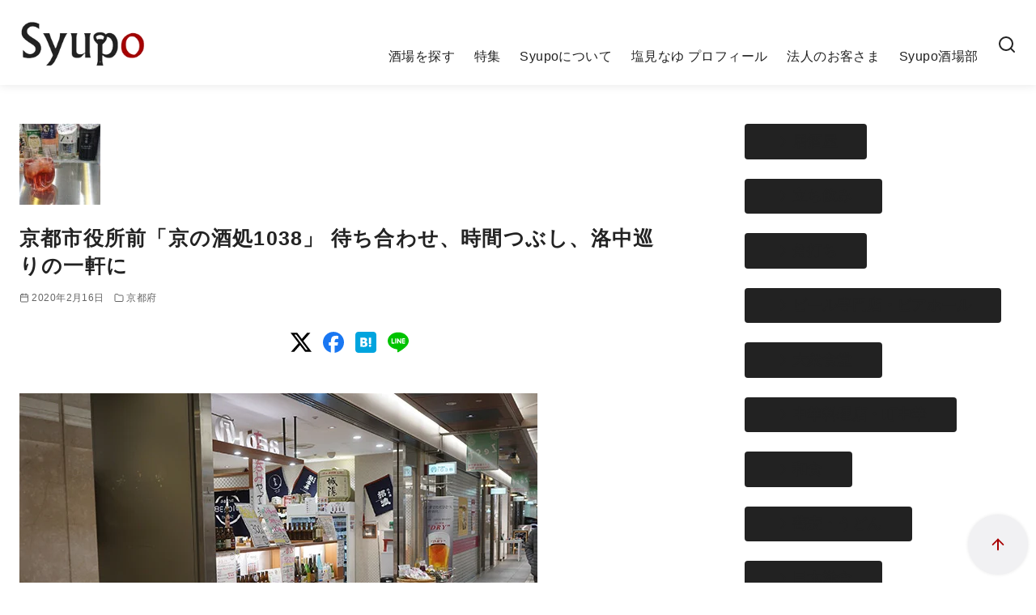

--- FILE ---
content_type: text/html; charset=UTF-8
request_url: https://syupo.com/archives/48045
body_size: 40154
content:
<!DOCTYPE html><html lang="ja"><head ><meta charset="UTF-8"><meta name="viewport" content="width=device-width, initial-scale=1.0"><meta http-equiv="X-UA-Compatible" content="IE=edge"><meta name="format-detection" content="telephone=no"/><title>京都市役所前「京の酒処1038」 待ち合わせ、時間つぶし、洛中巡りの一軒に &#8211; Syupo [シュポ]</title><meta name='robots' content='max-image-preview:large' /><link rel='dns-prefetch' href='//www.googletagmanager.com' /><link rel='dns-prefetch' href='//pagead2.googlesyndication.com' /><link rel="alternate" type="application/rss+xml" title="Syupo [シュポ] &raquo; フィード" href="https://syupo.com/feed" /><style id='wp-img-auto-sizes-contain-inline-css' type='text/css'>img:is([sizes=auto i],[sizes^="auto," i]){contain-intrinsic-size:3000px 1500px}
/*# sourceURL=wp-img-auto-sizes-contain-inline-css */</style><link rel='preload' id='ystdtb-block-style-extension-css-preload' href='https://syupo.com/wp-content/cache/autoptimize/css/autoptimize_single_b94c272c80d255be4362cade91c75729.css?ver=1767069756' as='style' onload="this.onload=null;this.rel='stylesheet'"/><link rel='stylesheet' id='ystdtb-block-style-extension-css' href='https://syupo.com/wp-content/cache/autoptimize/css/autoptimize_single_b94c272c80d255be4362cade91c75729.css?ver=1767069756' media='print' onload="this.media='all'; this.onload=null;"><style id='wp-block-library-inline-css' type='text/css'>:root{--wp-block-synced-color:#7a00df;--wp-block-synced-color--rgb:122,0,223;--wp-bound-block-color:var(--wp-block-synced-color);--wp-editor-canvas-background:#ddd;--wp-admin-theme-color:#007cba;--wp-admin-theme-color--rgb:0,124,186;--wp-admin-theme-color-darker-10:#006ba1;--wp-admin-theme-color-darker-10--rgb:0,107,160.5;--wp-admin-theme-color-darker-20:#005a87;--wp-admin-theme-color-darker-20--rgb:0,90,135;--wp-admin-border-width-focus:2px}@media (min-resolution:192dpi){:root{--wp-admin-border-width-focus:1.5px}}.wp-element-button{cursor:pointer}:root .has-very-light-gray-background-color{background-color:#eee}:root .has-very-dark-gray-background-color{background-color:#313131}:root .has-very-light-gray-color{color:#eee}:root .has-very-dark-gray-color{color:#313131}:root .has-vivid-green-cyan-to-vivid-cyan-blue-gradient-background{background:linear-gradient(135deg,#00d084,#0693e3)}:root .has-purple-crush-gradient-background{background:linear-gradient(135deg,#34e2e4,#4721fb 50%,#ab1dfe)}:root .has-hazy-dawn-gradient-background{background:linear-gradient(135deg,#faaca8,#dad0ec)}:root .has-subdued-olive-gradient-background{background:linear-gradient(135deg,#fafae1,#67a671)}:root .has-atomic-cream-gradient-background{background:linear-gradient(135deg,#fdd79a,#004a59)}:root .has-nightshade-gradient-background{background:linear-gradient(135deg,#330968,#31cdcf)}:root .has-midnight-gradient-background{background:linear-gradient(135deg,#020381,#2874fc)}:root{--wp--preset--font-size--normal:16px;--wp--preset--font-size--huge:42px}.has-regular-font-size{font-size:1em}.has-larger-font-size{font-size:2.625em}.has-normal-font-size{font-size:var(--wp--preset--font-size--normal)}.has-huge-font-size{font-size:var(--wp--preset--font-size--huge)}.has-text-align-center{text-align:center}.has-text-align-left{text-align:left}.has-text-align-right{text-align:right}.has-fit-text{white-space:nowrap!important}#end-resizable-editor-section{display:none}.aligncenter{clear:both}.items-justified-left{justify-content:flex-start}.items-justified-center{justify-content:center}.items-justified-right{justify-content:flex-end}.items-justified-space-between{justify-content:space-between}.screen-reader-text{border:0;clip-path:inset(50%);height:1px;margin:-1px;overflow:hidden;padding:0;position:absolute;width:1px;word-wrap:normal!important}.screen-reader-text:focus{background-color:#ddd;clip-path:none;color:#444;display:block;font-size:1em;height:auto;left:5px;line-height:normal;padding:15px 23px 14px;text-decoration:none;top:5px;width:auto;z-index:100000}html :where(.has-border-color){border-style:solid}html :where([style*=border-top-color]){border-top-style:solid}html :where([style*=border-right-color]){border-right-style:solid}html :where([style*=border-bottom-color]){border-bottom-style:solid}html :where([style*=border-left-color]){border-left-style:solid}html :where([style*=border-width]){border-style:solid}html :where([style*=border-top-width]){border-top-style:solid}html :where([style*=border-right-width]){border-right-style:solid}html :where([style*=border-bottom-width]){border-bottom-style:solid}html :where([style*=border-left-width]){border-left-style:solid}html :where(img[class*=wp-image-]){height:auto;max-width:100%}:where(figure){margin:0 0 1em}html :where(.is-position-sticky){--wp-admin--admin-bar--position-offset:var(--wp-admin--admin-bar--height,0px)}@media screen and (max-width:600px){html :where(.is-position-sticky){--wp-admin--admin-bar--position-offset:0px}}
/* VK Color Palettes */

/*# sourceURL=wp-block-library-inline-css */</style><style id='wp-block-image-inline-css' type='text/css'>.wp-block-image>a,.wp-block-image>figure>a{display:inline-block}.wp-block-image img{box-sizing:border-box;height:auto;max-width:100%;vertical-align:bottom}@media not (prefers-reduced-motion){.wp-block-image img.hide{visibility:hidden}.wp-block-image img.show{animation:show-content-image .4s}}.wp-block-image[style*=border-radius] img,.wp-block-image[style*=border-radius]>a{border-radius:inherit}.wp-block-image.has-custom-border img{box-sizing:border-box}.wp-block-image.aligncenter{text-align:center}.wp-block-image.alignfull>a,.wp-block-image.alignwide>a{width:100%}.wp-block-image.alignfull img,.wp-block-image.alignwide img{height:auto;width:100%}.wp-block-image .aligncenter,.wp-block-image .alignleft,.wp-block-image .alignright,.wp-block-image.aligncenter,.wp-block-image.alignleft,.wp-block-image.alignright{display:table}.wp-block-image .aligncenter>figcaption,.wp-block-image .alignleft>figcaption,.wp-block-image .alignright>figcaption,.wp-block-image.aligncenter>figcaption,.wp-block-image.alignleft>figcaption,.wp-block-image.alignright>figcaption{caption-side:bottom;display:table-caption}.wp-block-image .alignleft{float:left;margin:.5em 1em .5em 0}.wp-block-image .alignright{float:right;margin:.5em 0 .5em 1em}.wp-block-image .aligncenter{margin-left:auto;margin-right:auto}.wp-block-image :where(figcaption){margin-bottom:1em;margin-top:.5em}.wp-block-image.is-style-circle-mask img{border-radius:9999px}@supports ((-webkit-mask-image:none) or (mask-image:none)) or (-webkit-mask-image:none){.wp-block-image.is-style-circle-mask img{border-radius:0;-webkit-mask-image:url('data:image/svg+xml;utf8,<svg viewBox="0 0 100 100" xmlns="http://www.w3.org/2000/svg"><circle cx="50" cy="50" r="50"/></svg>');mask-image:url('data:image/svg+xml;utf8,<svg viewBox="0 0 100 100" xmlns="http://www.w3.org/2000/svg"><circle cx="50" cy="50" r="50"/></svg>');mask-mode:alpha;-webkit-mask-position:center;mask-position:center;-webkit-mask-repeat:no-repeat;mask-repeat:no-repeat;-webkit-mask-size:contain;mask-size:contain}}:root :where(.wp-block-image.is-style-rounded img,.wp-block-image .is-style-rounded img){border-radius:9999px}.wp-block-image figure{margin:0}.wp-lightbox-container{display:flex;flex-direction:column;position:relative}.wp-lightbox-container img{cursor:zoom-in}.wp-lightbox-container img:hover+button{opacity:1}.wp-lightbox-container button{align-items:center;backdrop-filter:blur(16px) saturate(180%);background-color:#5a5a5a40;border:none;border-radius:4px;cursor:zoom-in;display:flex;height:20px;justify-content:center;opacity:0;padding:0;position:absolute;right:16px;text-align:center;top:16px;width:20px;z-index:100}@media not (prefers-reduced-motion){.wp-lightbox-container button{transition:opacity .2s ease}}.wp-lightbox-container button:focus-visible{outline:3px auto #5a5a5a40;outline:3px auto -webkit-focus-ring-color;outline-offset:3px}.wp-lightbox-container button:hover{cursor:pointer;opacity:1}.wp-lightbox-container button:focus{opacity:1}.wp-lightbox-container button:focus,.wp-lightbox-container button:hover,.wp-lightbox-container button:not(:hover):not(:active):not(.has-background){background-color:#5a5a5a40;border:none}.wp-lightbox-overlay{box-sizing:border-box;cursor:zoom-out;height:100vh;left:0;overflow:hidden;position:fixed;top:0;visibility:hidden;width:100%;z-index:100000}.wp-lightbox-overlay .close-button{align-items:center;cursor:pointer;display:flex;justify-content:center;min-height:40px;min-width:40px;padding:0;position:absolute;right:calc(env(safe-area-inset-right) + 16px);top:calc(env(safe-area-inset-top) + 16px);z-index:5000000}.wp-lightbox-overlay .close-button:focus,.wp-lightbox-overlay .close-button:hover,.wp-lightbox-overlay .close-button:not(:hover):not(:active):not(.has-background){background:none;border:none}.wp-lightbox-overlay .lightbox-image-container{height:var(--wp--lightbox-container-height);left:50%;overflow:hidden;position:absolute;top:50%;transform:translate(-50%,-50%);transform-origin:top left;width:var(--wp--lightbox-container-width);z-index:9999999999}.wp-lightbox-overlay .wp-block-image{align-items:center;box-sizing:border-box;display:flex;height:100%;justify-content:center;margin:0;position:relative;transform-origin:0 0;width:100%;z-index:3000000}.wp-lightbox-overlay .wp-block-image img{height:var(--wp--lightbox-image-height);min-height:var(--wp--lightbox-image-height);min-width:var(--wp--lightbox-image-width);width:var(--wp--lightbox-image-width)}.wp-lightbox-overlay .wp-block-image figcaption{display:none}.wp-lightbox-overlay button{background:none;border:none}.wp-lightbox-overlay .scrim{background-color:#fff;height:100%;opacity:.9;position:absolute;width:100%;z-index:2000000}.wp-lightbox-overlay.active{visibility:visible}@media not (prefers-reduced-motion){.wp-lightbox-overlay.active{animation:turn-on-visibility .25s both}.wp-lightbox-overlay.active img{animation:turn-on-visibility .35s both}.wp-lightbox-overlay.show-closing-animation:not(.active){animation:turn-off-visibility .35s both}.wp-lightbox-overlay.show-closing-animation:not(.active) img{animation:turn-off-visibility .25s both}.wp-lightbox-overlay.zoom.active{animation:none;opacity:1;visibility:visible}.wp-lightbox-overlay.zoom.active .lightbox-image-container{animation:lightbox-zoom-in .4s}.wp-lightbox-overlay.zoom.active .lightbox-image-container img{animation:none}.wp-lightbox-overlay.zoom.active .scrim{animation:turn-on-visibility .4s forwards}.wp-lightbox-overlay.zoom.show-closing-animation:not(.active){animation:none}.wp-lightbox-overlay.zoom.show-closing-animation:not(.active) .lightbox-image-container{animation:lightbox-zoom-out .4s}.wp-lightbox-overlay.zoom.show-closing-animation:not(.active) .lightbox-image-container img{animation:none}.wp-lightbox-overlay.zoom.show-closing-animation:not(.active) .scrim{animation:turn-off-visibility .4s forwards}}@keyframes show-content-image{0%{visibility:hidden}99%{visibility:hidden}to{visibility:visible}}@keyframes turn-on-visibility{0%{opacity:0}to{opacity:1}}@keyframes turn-off-visibility{0%{opacity:1;visibility:visible}99%{opacity:0;visibility:visible}to{opacity:0;visibility:hidden}}@keyframes lightbox-zoom-in{0%{transform:translate(calc((-100vw + var(--wp--lightbox-scrollbar-width))/2 + var(--wp--lightbox-initial-left-position)),calc(-50vh + var(--wp--lightbox-initial-top-position))) scale(var(--wp--lightbox-scale))}to{transform:translate(-50%,-50%) scale(1)}}@keyframes lightbox-zoom-out{0%{transform:translate(-50%,-50%) scale(1);visibility:visible}99%{visibility:visible}to{transform:translate(calc((-100vw + var(--wp--lightbox-scrollbar-width))/2 + var(--wp--lightbox-initial-left-position)),calc(-50vh + var(--wp--lightbox-initial-top-position))) scale(var(--wp--lightbox-scale));visibility:hidden}}
/*# sourceURL=https://syupo.com/wp-includes/blocks/image/style.min.css */</style><style id='wp-block-image-theme-inline-css' type='text/css'>:root :where(.wp-block-image figcaption){color:#555;font-size:13px;text-align:center}.is-dark-theme :root :where(.wp-block-image figcaption){color:#ffffffa6}.wp-block-image{margin:0 0 1em}
/*# sourceURL=https://syupo.com/wp-includes/blocks/image/theme.min.css */</style><style id='wp-block-latest-posts-inline-css' type='text/css'>.wp-block-latest-posts{box-sizing:border-box}.wp-block-latest-posts.alignleft{margin-right:2em}.wp-block-latest-posts.alignright{margin-left:2em}.wp-block-latest-posts.wp-block-latest-posts__list{list-style:none}.wp-block-latest-posts.wp-block-latest-posts__list li{clear:both;overflow-wrap:break-word}.wp-block-latest-posts.is-grid{display:flex;flex-wrap:wrap}.wp-block-latest-posts.is-grid li{margin:0 1.25em 1.25em 0;width:100%}@media (min-width:600px){.wp-block-latest-posts.columns-2 li{width:calc(50% - .625em)}.wp-block-latest-posts.columns-2 li:nth-child(2n){margin-right:0}.wp-block-latest-posts.columns-3 li{width:calc(33.33333% - .83333em)}.wp-block-latest-posts.columns-3 li:nth-child(3n){margin-right:0}.wp-block-latest-posts.columns-4 li{width:calc(25% - .9375em)}.wp-block-latest-posts.columns-4 li:nth-child(4n){margin-right:0}.wp-block-latest-posts.columns-5 li{width:calc(20% - 1em)}.wp-block-latest-posts.columns-5 li:nth-child(5n){margin-right:0}.wp-block-latest-posts.columns-6 li{width:calc(16.66667% - 1.04167em)}.wp-block-latest-posts.columns-6 li:nth-child(6n){margin-right:0}}:root :where(.wp-block-latest-posts.is-grid){padding:0}:root :where(.wp-block-latest-posts.wp-block-latest-posts__list){padding-left:0}.wp-block-latest-posts__post-author,.wp-block-latest-posts__post-date{display:block;font-size:.8125em}.wp-block-latest-posts__post-excerpt,.wp-block-latest-posts__post-full-content{margin-bottom:1em;margin-top:.5em}.wp-block-latest-posts__featured-image a{display:inline-block}.wp-block-latest-posts__featured-image img{height:auto;max-width:100%;width:auto}.wp-block-latest-posts__featured-image.alignleft{float:left;margin-right:1em}.wp-block-latest-posts__featured-image.alignright{float:right;margin-left:1em}.wp-block-latest-posts__featured-image.aligncenter{margin-bottom:1em;text-align:center}
/*# sourceURL=https://syupo.com/wp-includes/blocks/latest-posts/style.min.css */</style><style id='wp-block-list-inline-css' type='text/css'>ol,ul{box-sizing:border-box}:root :where(.wp-block-list.has-background){padding:1.25em 2.375em}
/*# sourceURL=https://syupo.com/wp-includes/blocks/list/style.min.css */</style><style id='wp-block-paragraph-inline-css' type='text/css'>.is-small-text{font-size:.875em}.is-regular-text{font-size:1em}.is-large-text{font-size:2.25em}.is-larger-text{font-size:3em}.has-drop-cap:not(:focus):first-letter{float:left;font-size:8.4em;font-style:normal;font-weight:100;line-height:.68;margin:.05em .1em 0 0;text-transform:uppercase}body.rtl .has-drop-cap:not(:focus):first-letter{float:none;margin-left:.1em}p.has-drop-cap.has-background{overflow:hidden}:root :where(p.has-background){padding:1.25em 2.375em}:where(p.has-text-color:not(.has-link-color)) a{color:inherit}p.has-text-align-left[style*="writing-mode:vertical-lr"],p.has-text-align-right[style*="writing-mode:vertical-rl"]{rotate:180deg}
/*# sourceURL=https://syupo.com/wp-includes/blocks/paragraph/style.min.css */</style><style id='wp-block-separator-inline-css' type='text/css'>@charset "UTF-8";.wp-block-separator{border:none;border-top:2px solid}:root :where(.wp-block-separator.is-style-dots){height:auto;line-height:1;text-align:center}:root :where(.wp-block-separator.is-style-dots):before{color:currentColor;content:"···";font-family:serif;font-size:1.5em;letter-spacing:2em;padding-left:2em}.wp-block-separator.is-style-dots{background:none!important;border:none!important}
/*# sourceURL=https://syupo.com/wp-includes/blocks/separator/style.min.css */</style><style id='wp-block-separator-theme-inline-css' type='text/css'>.wp-block-separator.has-css-opacity{opacity:.4}.wp-block-separator{border:none;border-bottom:2px solid;margin-left:auto;margin-right:auto}.wp-block-separator.has-alpha-channel-opacity{opacity:1}.wp-block-separator:not(.is-style-wide):not(.is-style-dots){width:100px}.wp-block-separator.has-background:not(.is-style-dots){border-bottom:none;height:1px}.wp-block-separator.has-background:not(.is-style-wide):not(.is-style-dots){height:2px}
/*# sourceURL=https://syupo.com/wp-includes/blocks/separator/theme.min.css */</style><style id='wp-block-social-links-inline-css' type='text/css'>.wp-block-social-links{background:none;box-sizing:border-box;margin-left:0;padding-left:0;padding-right:0;text-indent:0}.wp-block-social-links .wp-social-link a,.wp-block-social-links .wp-social-link a:hover{border-bottom:0;box-shadow:none;text-decoration:none}.wp-block-social-links .wp-social-link svg{height:1em;width:1em}.wp-block-social-links .wp-social-link span:not(.screen-reader-text){font-size:.65em;margin-left:.5em;margin-right:.5em}.wp-block-social-links.has-small-icon-size{font-size:16px}.wp-block-social-links,.wp-block-social-links.has-normal-icon-size{font-size:24px}.wp-block-social-links.has-large-icon-size{font-size:36px}.wp-block-social-links.has-huge-icon-size{font-size:48px}.wp-block-social-links.aligncenter{display:flex;justify-content:center}.wp-block-social-links.alignright{justify-content:flex-end}.wp-block-social-link{border-radius:9999px;display:block}@media not (prefers-reduced-motion){.wp-block-social-link{transition:transform .1s ease}}.wp-block-social-link{height:auto}.wp-block-social-link a{align-items:center;display:flex;line-height:0}.wp-block-social-link:hover{transform:scale(1.1)}.wp-block-social-links .wp-block-social-link.wp-social-link{display:inline-block;margin:0;padding:0}.wp-block-social-links .wp-block-social-link.wp-social-link .wp-block-social-link-anchor,.wp-block-social-links .wp-block-social-link.wp-social-link .wp-block-social-link-anchor svg,.wp-block-social-links .wp-block-social-link.wp-social-link .wp-block-social-link-anchor:active,.wp-block-social-links .wp-block-social-link.wp-social-link .wp-block-social-link-anchor:hover,.wp-block-social-links .wp-block-social-link.wp-social-link .wp-block-social-link-anchor:visited{color:currentColor;fill:currentColor}:where(.wp-block-social-links:not(.is-style-logos-only)) .wp-social-link{background-color:#f0f0f0;color:#444}:where(.wp-block-social-links:not(.is-style-logos-only)) .wp-social-link-amazon{background-color:#f90;color:#fff}:where(.wp-block-social-links:not(.is-style-logos-only)) .wp-social-link-bandcamp{background-color:#1ea0c3;color:#fff}:where(.wp-block-social-links:not(.is-style-logos-only)) .wp-social-link-behance{background-color:#0757fe;color:#fff}:where(.wp-block-social-links:not(.is-style-logos-only)) .wp-social-link-bluesky{background-color:#0a7aff;color:#fff}:where(.wp-block-social-links:not(.is-style-logos-only)) .wp-social-link-codepen{background-color:#1e1f26;color:#fff}:where(.wp-block-social-links:not(.is-style-logos-only)) .wp-social-link-deviantart{background-color:#02e49b;color:#fff}:where(.wp-block-social-links:not(.is-style-logos-only)) .wp-social-link-discord{background-color:#5865f2;color:#fff}:where(.wp-block-social-links:not(.is-style-logos-only)) .wp-social-link-dribbble{background-color:#e94c89;color:#fff}:where(.wp-block-social-links:not(.is-style-logos-only)) .wp-social-link-dropbox{background-color:#4280ff;color:#fff}:where(.wp-block-social-links:not(.is-style-logos-only)) .wp-social-link-etsy{background-color:#f45800;color:#fff}:where(.wp-block-social-links:not(.is-style-logos-only)) .wp-social-link-facebook{background-color:#0866ff;color:#fff}:where(.wp-block-social-links:not(.is-style-logos-only)) .wp-social-link-fivehundredpx{background-color:#000;color:#fff}:where(.wp-block-social-links:not(.is-style-logos-only)) .wp-social-link-flickr{background-color:#0461dd;color:#fff}:where(.wp-block-social-links:not(.is-style-logos-only)) .wp-social-link-foursquare{background-color:#e65678;color:#fff}:where(.wp-block-social-links:not(.is-style-logos-only)) .wp-social-link-github{background-color:#24292d;color:#fff}:where(.wp-block-social-links:not(.is-style-logos-only)) .wp-social-link-goodreads{background-color:#eceadd;color:#382110}:where(.wp-block-social-links:not(.is-style-logos-only)) .wp-social-link-google{background-color:#ea4434;color:#fff}:where(.wp-block-social-links:not(.is-style-logos-only)) .wp-social-link-gravatar{background-color:#1d4fc4;color:#fff}:where(.wp-block-social-links:not(.is-style-logos-only)) .wp-social-link-instagram{background-color:#f00075;color:#fff}:where(.wp-block-social-links:not(.is-style-logos-only)) .wp-social-link-lastfm{background-color:#e21b24;color:#fff}:where(.wp-block-social-links:not(.is-style-logos-only)) .wp-social-link-linkedin{background-color:#0d66c2;color:#fff}:where(.wp-block-social-links:not(.is-style-logos-only)) .wp-social-link-mastodon{background-color:#3288d4;color:#fff}:where(.wp-block-social-links:not(.is-style-logos-only)) .wp-social-link-medium{background-color:#000;color:#fff}:where(.wp-block-social-links:not(.is-style-logos-only)) .wp-social-link-meetup{background-color:#f6405f;color:#fff}:where(.wp-block-social-links:not(.is-style-logos-only)) .wp-social-link-patreon{background-color:#000;color:#fff}:where(.wp-block-social-links:not(.is-style-logos-only)) .wp-social-link-pinterest{background-color:#e60122;color:#fff}:where(.wp-block-social-links:not(.is-style-logos-only)) .wp-social-link-pocket{background-color:#ef4155;color:#fff}:where(.wp-block-social-links:not(.is-style-logos-only)) .wp-social-link-reddit{background-color:#ff4500;color:#fff}:where(.wp-block-social-links:not(.is-style-logos-only)) .wp-social-link-skype{background-color:#0478d7;color:#fff}:where(.wp-block-social-links:not(.is-style-logos-only)) .wp-social-link-snapchat{background-color:#fefc00;color:#fff;stroke:#000}:where(.wp-block-social-links:not(.is-style-logos-only)) .wp-social-link-soundcloud{background-color:#ff5600;color:#fff}:where(.wp-block-social-links:not(.is-style-logos-only)) .wp-social-link-spotify{background-color:#1bd760;color:#fff}:where(.wp-block-social-links:not(.is-style-logos-only)) .wp-social-link-telegram{background-color:#2aabee;color:#fff}:where(.wp-block-social-links:not(.is-style-logos-only)) .wp-social-link-threads{background-color:#000;color:#fff}:where(.wp-block-social-links:not(.is-style-logos-only)) .wp-social-link-tiktok{background-color:#000;color:#fff}:where(.wp-block-social-links:not(.is-style-logos-only)) .wp-social-link-tumblr{background-color:#011835;color:#fff}:where(.wp-block-social-links:not(.is-style-logos-only)) .wp-social-link-twitch{background-color:#6440a4;color:#fff}:where(.wp-block-social-links:not(.is-style-logos-only)) .wp-social-link-twitter{background-color:#1da1f2;color:#fff}:where(.wp-block-social-links:not(.is-style-logos-only)) .wp-social-link-vimeo{background-color:#1eb7ea;color:#fff}:where(.wp-block-social-links:not(.is-style-logos-only)) .wp-social-link-vk{background-color:#4680c2;color:#fff}:where(.wp-block-social-links:not(.is-style-logos-only)) .wp-social-link-wordpress{background-color:#3499cd;color:#fff}:where(.wp-block-social-links:not(.is-style-logos-only)) .wp-social-link-whatsapp{background-color:#25d366;color:#fff}:where(.wp-block-social-links:not(.is-style-logos-only)) .wp-social-link-x{background-color:#000;color:#fff}:where(.wp-block-social-links:not(.is-style-logos-only)) .wp-social-link-yelp{background-color:#d32422;color:#fff}:where(.wp-block-social-links:not(.is-style-logos-only)) .wp-social-link-youtube{background-color:red;color:#fff}:where(.wp-block-social-links.is-style-logos-only) .wp-social-link{background:none}:where(.wp-block-social-links.is-style-logos-only) .wp-social-link svg{height:1.25em;width:1.25em}:where(.wp-block-social-links.is-style-logos-only) .wp-social-link-amazon{color:#f90}:where(.wp-block-social-links.is-style-logos-only) .wp-social-link-bandcamp{color:#1ea0c3}:where(.wp-block-social-links.is-style-logos-only) .wp-social-link-behance{color:#0757fe}:where(.wp-block-social-links.is-style-logos-only) .wp-social-link-bluesky{color:#0a7aff}:where(.wp-block-social-links.is-style-logos-only) .wp-social-link-codepen{color:#1e1f26}:where(.wp-block-social-links.is-style-logos-only) .wp-social-link-deviantart{color:#02e49b}:where(.wp-block-social-links.is-style-logos-only) .wp-social-link-discord{color:#5865f2}:where(.wp-block-social-links.is-style-logos-only) .wp-social-link-dribbble{color:#e94c89}:where(.wp-block-social-links.is-style-logos-only) .wp-social-link-dropbox{color:#4280ff}:where(.wp-block-social-links.is-style-logos-only) .wp-social-link-etsy{color:#f45800}:where(.wp-block-social-links.is-style-logos-only) .wp-social-link-facebook{color:#0866ff}:where(.wp-block-social-links.is-style-logos-only) .wp-social-link-fivehundredpx{color:#000}:where(.wp-block-social-links.is-style-logos-only) .wp-social-link-flickr{color:#0461dd}:where(.wp-block-social-links.is-style-logos-only) .wp-social-link-foursquare{color:#e65678}:where(.wp-block-social-links.is-style-logos-only) .wp-social-link-github{color:#24292d}:where(.wp-block-social-links.is-style-logos-only) .wp-social-link-goodreads{color:#382110}:where(.wp-block-social-links.is-style-logos-only) .wp-social-link-google{color:#ea4434}:where(.wp-block-social-links.is-style-logos-only) .wp-social-link-gravatar{color:#1d4fc4}:where(.wp-block-social-links.is-style-logos-only) .wp-social-link-instagram{color:#f00075}:where(.wp-block-social-links.is-style-logos-only) .wp-social-link-lastfm{color:#e21b24}:where(.wp-block-social-links.is-style-logos-only) .wp-social-link-linkedin{color:#0d66c2}:where(.wp-block-social-links.is-style-logos-only) .wp-social-link-mastodon{color:#3288d4}:where(.wp-block-social-links.is-style-logos-only) .wp-social-link-medium{color:#000}:where(.wp-block-social-links.is-style-logos-only) .wp-social-link-meetup{color:#f6405f}:where(.wp-block-social-links.is-style-logos-only) .wp-social-link-patreon{color:#000}:where(.wp-block-social-links.is-style-logos-only) .wp-social-link-pinterest{color:#e60122}:where(.wp-block-social-links.is-style-logos-only) .wp-social-link-pocket{color:#ef4155}:where(.wp-block-social-links.is-style-logos-only) .wp-social-link-reddit{color:#ff4500}:where(.wp-block-social-links.is-style-logos-only) .wp-social-link-skype{color:#0478d7}:where(.wp-block-social-links.is-style-logos-only) .wp-social-link-snapchat{color:#fff;stroke:#000}:where(.wp-block-social-links.is-style-logos-only) .wp-social-link-soundcloud{color:#ff5600}:where(.wp-block-social-links.is-style-logos-only) .wp-social-link-spotify{color:#1bd760}:where(.wp-block-social-links.is-style-logos-only) .wp-social-link-telegram{color:#2aabee}:where(.wp-block-social-links.is-style-logos-only) .wp-social-link-threads{color:#000}:where(.wp-block-social-links.is-style-logos-only) .wp-social-link-tiktok{color:#000}:where(.wp-block-social-links.is-style-logos-only) .wp-social-link-tumblr{color:#011835}:where(.wp-block-social-links.is-style-logos-only) .wp-social-link-twitch{color:#6440a4}:where(.wp-block-social-links.is-style-logos-only) .wp-social-link-twitter{color:#1da1f2}:where(.wp-block-social-links.is-style-logos-only) .wp-social-link-vimeo{color:#1eb7ea}:where(.wp-block-social-links.is-style-logos-only) .wp-social-link-vk{color:#4680c2}:where(.wp-block-social-links.is-style-logos-only) .wp-social-link-whatsapp{color:#25d366}:where(.wp-block-social-links.is-style-logos-only) .wp-social-link-wordpress{color:#3499cd}:where(.wp-block-social-links.is-style-logos-only) .wp-social-link-x{color:#000}:where(.wp-block-social-links.is-style-logos-only) .wp-social-link-yelp{color:#d32422}:where(.wp-block-social-links.is-style-logos-only) .wp-social-link-youtube{color:red}.wp-block-social-links.is-style-pill-shape .wp-social-link{width:auto}:root :where(.wp-block-social-links .wp-social-link a){padding:.25em}:root :where(.wp-block-social-links.is-style-logos-only .wp-social-link a){padding:0}:root :where(.wp-block-social-links.is-style-pill-shape .wp-social-link a){padding-left:.6666666667em;padding-right:.6666666667em}.wp-block-social-links:not(.has-icon-color):not(.has-icon-background-color) .wp-social-link-snapchat .wp-block-social-link-label{color:#000}
/*# sourceURL=https://syupo.com/wp-includes/blocks/social-links/style.min.css */</style><style id='ystdb-svg-button-style-inline-css' type='text/css'>.ystdb-button__icon{line-height:1}.ystdb-button__icon svg{display:block}.ystdb-button__icon svg[fill=none]{fill:none}.ystdb-button__icon svg[fill=currentColor]{fill:currentcolor}.ystdb-button__icon svg[stroke=none]{stroke:none}.ystdb-button__icon svg[stroke=currentColor]{stroke:currentcolor}.ystdb-button__icon--left{margin-right:.5em}.ystdb-button__icon--right{margin-left:.5em}.ystdb-button__link-content{display:flex;align-items:center;justify-content:center}.ystdb-button__link{cursor:pointer}.ystdb-button__link .ystdb-button__text{line-height:1.3}.ystdb-button__link.has-animation{position:relative;overflow:hidden}.ystdb-button__link.has-animation:before{position:absolute;top:-50%;left:0;width:50px;height:150%;transform:rotate(45deg);background-color:#fff;content:"";animation-duration:inherit;animation-iteration-count:infinite;opacity:0}.ystdb-button__link.has-animation.has-animation--shine:before{animation-name:shine}.ystdb-button__link .ystdb-button__icon.fa-xs svg,.ystdb-button__link .ystdb-button__icon.is-small svg{width:.75em;height:.75em}.ystdb-button__link .ystdb-button__icon.fa-2x svg,.ystdb-button__link .ystdb-button__icon.is-large svg{width:2em;height:2em}:where(.ystdb-button__link).wp-block-button__link{width:auto}@media(max-width:599px){.wp-block-button.ys-is-font-responsive{font-size:var(--ys-font-mobile)}}@media(min-width:600px)and (max-width:1024px){.wp-block-button.ys-is-font-responsive{font-size:var(--ys-font-tablet)}}@media(min-width:1025px){.wp-block-button.ys-is-font-responsive{font-size:var(--ys-font-desktop)}}.wp-block-button .ystdb-button__link.is-small{padding:.25rem 1rem}.wp-block-button .ystdb-button__link.is-large{padding:.75rem 2.5rem}.wp-block-button .ystdb-button__link.is-block{margin-right:auto;margin-left:auto;text-align:center}.wp-block-button .ystdb-button__link.is-block:not(.is-block--mobile):not(.is-block--tablet):not(.is-block--desktop){display:block}@media(max-width:599px){.wp-block-button .ystdb-button__link.is-block--mobile{display:block}}@media(min-width:600px)and (max-width:1024px){.wp-block-button .ystdb-button__link.is-block--tablet{display:block}}@media(min-width:1025px){.wp-block-button .ystdb-button__link.is-block--desktop{display:block}}@media(max-width:599px){.wp-block-button .ystdb-button__link.is-vertical-padding-responsive{padding-top:var(--ys-padding-vertical-mobile);padding-bottom:var(--ys-padding-vertical-mobile)}}@media(min-width:600px)and (max-width:1024px){.wp-block-button .ystdb-button__link.is-vertical-padding-responsive{padding-top:var(--ys-padding-vertical-tablet);padding-bottom:var(--ys-padding-vertical-tablet)}}@media(min-width:1025px){.wp-block-button .ystdb-button__link.is-vertical-padding-responsive{padding-top:var(--ys-padding-vertical-desktop);padding-bottom:var(--ys-padding-vertical-desktop)}}@media(max-width:599px){.wp-block-button .ystdb-button__link.is-horizontal-padding-responsive{padding-right:var(--ys-padding-horizontal-mobile);padding-left:var(--ys-padding-horizontal-mobile)}}@media(min-width:600px)and (max-width:1024px){.wp-block-button .ystdb-button__link.is-horizontal-padding-responsive{padding-right:var(--ys-padding-horizontal-tablet);padding-left:var(--ys-padding-horizontal-tablet)}}@media(min-width:1025px){.wp-block-button .ystdb-button__link.is-horizontal-padding-responsive{padding-right:var(--ys-padding-horizontal-desktop);padding-left:var(--ys-padding-horizontal-desktop)}}@keyframes shine{0%{transform:scale(0) rotate(45deg);opacity:0}80%{transform:scale(0) rotate(45deg);opacity:.3}81%{transform:scale(4) rotate(45deg);opacity:.6}to{transform:scale(80) rotate(45deg);opacity:0}}

/*# sourceURL=https://syupo.com/wp-content/plugins/ystandard-blocks/build/blocks/svg-button/style-index.css */</style><style id='ystdb-custom-button-style-inline-css' type='text/css'>:root{--ystd--button--border-radius:var(--ystd-button-border-radius);--ystdb--button--align:flex-start;--ystdb--button--text-color:var(--ystd--button--text-color,#fff);--ystdb--button--background-color:var( --ystd--button--background-color,#222 );--ystdb--button--font-size:var(--ystd--button--font-size,1em);--ystdb--button--line-height:var(--ystd--button--line-height,1.3);--ystdb--button--font-weight:var(--ystd--button--font-weight,normal);--ystdb--button--border-width:var(--ystd--button--border-width,2px);--ystdb--button--border-color:var( --ystd--button--border-color,transparent );--ystdb--button--border-style:var(--ystd--button--border-style,solid);--ystdb--button--border-radius:var(--ystd--button--border-radius,4px);--ystdb--button--display:var(--ystd--button--display,inline-flex);--ystdb--button--justify:var(--ystd--button--justify,center);--ystdb--button--gap:var(--ystd--button--gap,0.5em);--ystdb--button--padding-y:var(--ystd--button--padding-y,0.5em);--ystdb--button--padding-x:var(--ystd--button--padding-x,2em);--ystdb--button--box-shadow:var(--ystd--button--box-shadow,none);--ystdb--button--text-decoration:var( --ystd--button--text-decoration,none );--ystdb--button--hover--text-color:var(--ystdb--button--text-color);--ystdb--button--hover--background-color:var( --ystdb--button--background-color );--ystdb--button--hover--border-color:var(--ystdb--button--border-color);--ystdb--button--hover--box-shadow-default:none;--ystdb--button--hover--box-shadow:var( --ystd--button--hover--box-shadow,var(--ystdb--button--hover--box-shadow-default) )}.ystdb-custom-button__link{display:var(--ystdb--button--display);align-items:center;justify-content:var(--ystdb--button--justify);padding:var(--ystdb--button--padding-y) var(--ystdb--button--padding-x);gap:var(--ystdb--button--gap);border-width:var(--ystdb--button--border-width);border-style:var(--ystdb--button--border-style);border-radius:var(--ystdb--button--border-radius);border-color:var(--ystdb--button--border-color);background-color:var(--ystdb--button--background-color);box-shadow:var(--ystdb--button--box-shadow);color:var(--ystdb--button--text-color);font-weight:var(--ystdb--button--font-weight);font-size:var(--ystdb--button--font-size);line-height:var(--ystdb--button--line-height);-webkit-text-decoration:var(--ystdb--button--text-decoration);text-decoration:var(--ystdb--button--text-decoration);transition:width .3s,height .3s,padding .3s,background-color .3s,border-color .3s,border-width .3s,color .3s,font-size .3s,font-weight .3s,box-shadow .3s}@media(hover:hover){.ystdb-custom-button__link:hover{border-color:var(--ystdb--button--hover--border-color);background-color:var(--ystdb--button--hover--background-color);box-shadow:var(--ystdb--button--hover--box-shadow);color:var(--ystdb--button--hover--text-color)}}.ystdb-custom-button__link :where(.ys-icon){display:inline-flex;flex-shrink:0;align-items:center;justify-content:center;line-height:1;vertical-align:-.25em}.ystdb-custom-button__link :where(.ys-icon svg){display:block;width:1.25em;height:1.25em}.ystdb-custom-button__link :where(.sns-icon svg){fill:currentcolor}.ystdb-custom-button__link:where(.has-animation){position:relative;overflow:hidden}.ystdb-custom-button__link:where(.has-animation):before{position:absolute;top:-50%;left:0;width:50px;height:150%;transform:rotate(45deg);background-color:#fff;content:"";animation-duration:inherit;animation-iteration-count:infinite;opacity:0}.ystdb-custom-button__link:where(.has-animation--shine):before{animation-name:ystdb_button_shine}:where(.ystdb-custom-button){display:flex;justify-content:var(--ystdb--button--align)}:where(.ystdb-custom-button):where(.is-type--outline) .ystdb-custom-button__link{background-color:rgba(0,0,0,0);--ystdb--button--hover--background-color:transparent;color:var(--ystdb--button--background-color);--ystdb--button--hover--text-color:var( --ystdb--button--background-color );border-color:var(--ystdb--button--background-color);--ystdb--button--hover--border-color:var( --ystdb--button--background-color )}:where(.ystdb-custom-button):where(.is-type--link) .ystdb-custom-button__link{background-color:rgba(0,0,0,0);--ystdb--button--hover--background-color:transparent;color:var(--ystd--link--color,var(--link-text));--ystdb--button--hover--text-color:var( --ystd--link--hover--color,var(--link-text-hover) );--ystdb--button--border-width:0;--ystdb--button--hover--border--width:0;--ystdb--button--border-color:transparent;--ystdb--button--hover--border-color:transparent;--ystdb--button--padding-y:0;--ystdb--button--padding-x:0}@keyframes ystdb_button_shine{0%{transform:scale(0) rotate(45deg);opacity:0}80%{transform:scale(0) rotate(45deg);opacity:.3}81%{transform:scale(4) rotate(45deg);opacity:.6}to{transform:scale(80) rotate(45deg);opacity:0}}

/*# sourceURL=https://syupo.com/wp-content/plugins/ystandard-blocks/build/blocks/button/style-index.css */</style><style id='global-styles-inline-css' type='text/css'>:root{--wp--preset--aspect-ratio--square: 1;--wp--preset--aspect-ratio--4-3: 4/3;--wp--preset--aspect-ratio--3-4: 3/4;--wp--preset--aspect-ratio--3-2: 3/2;--wp--preset--aspect-ratio--2-3: 2/3;--wp--preset--aspect-ratio--16-9: 16/9;--wp--preset--aspect-ratio--9-16: 9/16;--wp--preset--color--black: #000000;--wp--preset--color--cyan-bluish-gray: #abb8c3;--wp--preset--color--white: #ffffff;--wp--preset--color--pale-pink: #f78da7;--wp--preset--color--vivid-red: #cf2e2e;--wp--preset--color--luminous-vivid-orange: #ff6900;--wp--preset--color--luminous-vivid-amber: #fcb900;--wp--preset--color--light-green-cyan: #7bdcb5;--wp--preset--color--vivid-green-cyan: #00d084;--wp--preset--color--pale-cyan-blue: #8ed1fc;--wp--preset--color--vivid-cyan-blue: #0693e3;--wp--preset--color--vivid-purple: #9b51e0;--wp--preset--color--ys-blue: #07689f;--wp--preset--color--ys-light-blue: #ceecfd;--wp--preset--color--ys-red: #a80000;--wp--preset--color--ys-light-red: #f2d9db;--wp--preset--color--ys-green: #007660;--wp--preset--color--ys-light-green: #c8eae4;--wp--preset--color--ys-yellow: #e29e21;--wp--preset--color--ys-light-yellow: #ffedcc;--wp--preset--color--ys-orange: #dc760a;--wp--preset--color--ys-light-orange: #fdebd8;--wp--preset--color--ys-purple: #711593;--wp--preset--color--ys-light-purple: #f6e3fd;--wp--preset--color--ys-gray: #656565;--wp--preset--color--ys-light-gray: #f1f1f3;--wp--preset--color--ys-black: #222222;--wp--preset--color--ys-white: #ffffff;--wp--preset--gradient--vivid-cyan-blue-to-vivid-purple: linear-gradient(135deg,rgb(6,147,227) 0%,rgb(155,81,224) 100%);--wp--preset--gradient--light-green-cyan-to-vivid-green-cyan: linear-gradient(135deg,rgb(122,220,180) 0%,rgb(0,208,130) 100%);--wp--preset--gradient--luminous-vivid-amber-to-luminous-vivid-orange: linear-gradient(135deg,rgb(252,185,0) 0%,rgb(255,105,0) 100%);--wp--preset--gradient--luminous-vivid-orange-to-vivid-red: linear-gradient(135deg,rgb(255,105,0) 0%,rgb(207,46,46) 100%);--wp--preset--gradient--very-light-gray-to-cyan-bluish-gray: linear-gradient(135deg,rgb(238,238,238) 0%,rgb(169,184,195) 100%);--wp--preset--gradient--cool-to-warm-spectrum: linear-gradient(135deg,rgb(74,234,220) 0%,rgb(151,120,209) 20%,rgb(207,42,186) 40%,rgb(238,44,130) 60%,rgb(251,105,98) 80%,rgb(254,248,76) 100%);--wp--preset--gradient--blush-light-purple: linear-gradient(135deg,rgb(255,206,236) 0%,rgb(152,150,240) 100%);--wp--preset--gradient--blush-bordeaux: linear-gradient(135deg,rgb(254,205,165) 0%,rgb(254,45,45) 50%,rgb(107,0,62) 100%);--wp--preset--gradient--luminous-dusk: linear-gradient(135deg,rgb(255,203,112) 0%,rgb(199,81,192) 50%,rgb(65,88,208) 100%);--wp--preset--gradient--pale-ocean: linear-gradient(135deg,rgb(255,245,203) 0%,rgb(182,227,212) 50%,rgb(51,167,181) 100%);--wp--preset--gradient--electric-grass: linear-gradient(135deg,rgb(202,248,128) 0%,rgb(113,206,126) 100%);--wp--preset--gradient--midnight: linear-gradient(135deg,rgb(2,3,129) 0%,rgb(40,116,252) 100%);--wp--preset--font-size--small: 14px;--wp--preset--font-size--medium: 18px;--wp--preset--font-size--large: 20px;--wp--preset--font-size--x-large: 22px;--wp--preset--font-size--x-small: 12px;--wp--preset--font-size--normal: 16px;--wp--preset--font-size--xx-large: 26px;--wp--preset--spacing--20: 0.44rem;--wp--preset--spacing--30: 0.67rem;--wp--preset--spacing--40: 1rem;--wp--preset--spacing--50: 1.5rem;--wp--preset--spacing--60: 2.25rem;--wp--preset--spacing--70: 3.38rem;--wp--preset--spacing--80: 5.06rem;--wp--preset--shadow--natural: 6px 6px 9px rgba(0, 0, 0, 0.2);--wp--preset--shadow--deep: 12px 12px 50px rgba(0, 0, 0, 0.4);--wp--preset--shadow--sharp: 6px 6px 0px rgba(0, 0, 0, 0.2);--wp--preset--shadow--outlined: 6px 6px 0px -3px rgb(255, 255, 255), 6px 6px rgb(0, 0, 0);--wp--preset--shadow--crisp: 6px 6px 0px rgb(0, 0, 0);}:root :where(.is-layout-flow) > :first-child{margin-block-start: 0;}:root :where(.is-layout-flow) > :last-child{margin-block-end: 0;}:root :where(.is-layout-flow) > *{margin-block-start: 24px;margin-block-end: 0;}:root :where(.is-layout-constrained) > :first-child{margin-block-start: 0;}:root :where(.is-layout-constrained) > :last-child{margin-block-end: 0;}:root :where(.is-layout-constrained) > *{margin-block-start: 24px;margin-block-end: 0;}:root :where(.is-layout-flex){gap: 24px;}:root :where(.is-layout-grid){gap: 24px;}body .is-layout-flex{display: flex;}.is-layout-flex{flex-wrap: wrap;align-items: center;}.is-layout-flex > :is(*, div){margin: 0;}body .is-layout-grid{display: grid;}.is-layout-grid > :is(*, div){margin: 0;}.has-black-color{color: var(--wp--preset--color--black) !important;}.has-cyan-bluish-gray-color{color: var(--wp--preset--color--cyan-bluish-gray) !important;}.has-white-color{color: var(--wp--preset--color--white) !important;}.has-pale-pink-color{color: var(--wp--preset--color--pale-pink) !important;}.has-vivid-red-color{color: var(--wp--preset--color--vivid-red) !important;}.has-luminous-vivid-orange-color{color: var(--wp--preset--color--luminous-vivid-orange) !important;}.has-luminous-vivid-amber-color{color: var(--wp--preset--color--luminous-vivid-amber) !important;}.has-light-green-cyan-color{color: var(--wp--preset--color--light-green-cyan) !important;}.has-vivid-green-cyan-color{color: var(--wp--preset--color--vivid-green-cyan) !important;}.has-pale-cyan-blue-color{color: var(--wp--preset--color--pale-cyan-blue) !important;}.has-vivid-cyan-blue-color{color: var(--wp--preset--color--vivid-cyan-blue) !important;}.has-vivid-purple-color{color: var(--wp--preset--color--vivid-purple) !important;}.has-ys-blue-color{color: var(--wp--preset--color--ys-blue) !important;}.has-ys-light-blue-color{color: var(--wp--preset--color--ys-light-blue) !important;}.has-ys-red-color{color: var(--wp--preset--color--ys-red) !important;}.has-ys-light-red-color{color: var(--wp--preset--color--ys-light-red) !important;}.has-ys-green-color{color: var(--wp--preset--color--ys-green) !important;}.has-ys-light-green-color{color: var(--wp--preset--color--ys-light-green) !important;}.has-ys-yellow-color{color: var(--wp--preset--color--ys-yellow) !important;}.has-ys-light-yellow-color{color: var(--wp--preset--color--ys-light-yellow) !important;}.has-ys-orange-color{color: var(--wp--preset--color--ys-orange) !important;}.has-ys-light-orange-color{color: var(--wp--preset--color--ys-light-orange) !important;}.has-ys-purple-color{color: var(--wp--preset--color--ys-purple) !important;}.has-ys-light-purple-color{color: var(--wp--preset--color--ys-light-purple) !important;}.has-ys-gray-color{color: var(--wp--preset--color--ys-gray) !important;}.has-ys-light-gray-color{color: var(--wp--preset--color--ys-light-gray) !important;}.has-ys-black-color{color: var(--wp--preset--color--ys-black) !important;}.has-ys-white-color{color: var(--wp--preset--color--ys-white) !important;}.has-black-background-color{background-color: var(--wp--preset--color--black) !important;}.has-cyan-bluish-gray-background-color{background-color: var(--wp--preset--color--cyan-bluish-gray) !important;}.has-white-background-color{background-color: var(--wp--preset--color--white) !important;}.has-pale-pink-background-color{background-color: var(--wp--preset--color--pale-pink) !important;}.has-vivid-red-background-color{background-color: var(--wp--preset--color--vivid-red) !important;}.has-luminous-vivid-orange-background-color{background-color: var(--wp--preset--color--luminous-vivid-orange) !important;}.has-luminous-vivid-amber-background-color{background-color: var(--wp--preset--color--luminous-vivid-amber) !important;}.has-light-green-cyan-background-color{background-color: var(--wp--preset--color--light-green-cyan) !important;}.has-vivid-green-cyan-background-color{background-color: var(--wp--preset--color--vivid-green-cyan) !important;}.has-pale-cyan-blue-background-color{background-color: var(--wp--preset--color--pale-cyan-blue) !important;}.has-vivid-cyan-blue-background-color{background-color: var(--wp--preset--color--vivid-cyan-blue) !important;}.has-vivid-purple-background-color{background-color: var(--wp--preset--color--vivid-purple) !important;}.has-ys-blue-background-color{background-color: var(--wp--preset--color--ys-blue) !important;}.has-ys-light-blue-background-color{background-color: var(--wp--preset--color--ys-light-blue) !important;}.has-ys-red-background-color{background-color: var(--wp--preset--color--ys-red) !important;}.has-ys-light-red-background-color{background-color: var(--wp--preset--color--ys-light-red) !important;}.has-ys-green-background-color{background-color: var(--wp--preset--color--ys-green) !important;}.has-ys-light-green-background-color{background-color: var(--wp--preset--color--ys-light-green) !important;}.has-ys-yellow-background-color{background-color: var(--wp--preset--color--ys-yellow) !important;}.has-ys-light-yellow-background-color{background-color: var(--wp--preset--color--ys-light-yellow) !important;}.has-ys-orange-background-color{background-color: var(--wp--preset--color--ys-orange) !important;}.has-ys-light-orange-background-color{background-color: var(--wp--preset--color--ys-light-orange) !important;}.has-ys-purple-background-color{background-color: var(--wp--preset--color--ys-purple) !important;}.has-ys-light-purple-background-color{background-color: var(--wp--preset--color--ys-light-purple) !important;}.has-ys-gray-background-color{background-color: var(--wp--preset--color--ys-gray) !important;}.has-ys-light-gray-background-color{background-color: var(--wp--preset--color--ys-light-gray) !important;}.has-ys-black-background-color{background-color: var(--wp--preset--color--ys-black) !important;}.has-ys-white-background-color{background-color: var(--wp--preset--color--ys-white) !important;}.has-black-border-color{border-color: var(--wp--preset--color--black) !important;}.has-cyan-bluish-gray-border-color{border-color: var(--wp--preset--color--cyan-bluish-gray) !important;}.has-white-border-color{border-color: var(--wp--preset--color--white) !important;}.has-pale-pink-border-color{border-color: var(--wp--preset--color--pale-pink) !important;}.has-vivid-red-border-color{border-color: var(--wp--preset--color--vivid-red) !important;}.has-luminous-vivid-orange-border-color{border-color: var(--wp--preset--color--luminous-vivid-orange) !important;}.has-luminous-vivid-amber-border-color{border-color: var(--wp--preset--color--luminous-vivid-amber) !important;}.has-light-green-cyan-border-color{border-color: var(--wp--preset--color--light-green-cyan) !important;}.has-vivid-green-cyan-border-color{border-color: var(--wp--preset--color--vivid-green-cyan) !important;}.has-pale-cyan-blue-border-color{border-color: var(--wp--preset--color--pale-cyan-blue) !important;}.has-vivid-cyan-blue-border-color{border-color: var(--wp--preset--color--vivid-cyan-blue) !important;}.has-vivid-purple-border-color{border-color: var(--wp--preset--color--vivid-purple) !important;}.has-ys-blue-border-color{border-color: var(--wp--preset--color--ys-blue) !important;}.has-ys-light-blue-border-color{border-color: var(--wp--preset--color--ys-light-blue) !important;}.has-ys-red-border-color{border-color: var(--wp--preset--color--ys-red) !important;}.has-ys-light-red-border-color{border-color: var(--wp--preset--color--ys-light-red) !important;}.has-ys-green-border-color{border-color: var(--wp--preset--color--ys-green) !important;}.has-ys-light-green-border-color{border-color: var(--wp--preset--color--ys-light-green) !important;}.has-ys-yellow-border-color{border-color: var(--wp--preset--color--ys-yellow) !important;}.has-ys-light-yellow-border-color{border-color: var(--wp--preset--color--ys-light-yellow) !important;}.has-ys-orange-border-color{border-color: var(--wp--preset--color--ys-orange) !important;}.has-ys-light-orange-border-color{border-color: var(--wp--preset--color--ys-light-orange) !important;}.has-ys-purple-border-color{border-color: var(--wp--preset--color--ys-purple) !important;}.has-ys-light-purple-border-color{border-color: var(--wp--preset--color--ys-light-purple) !important;}.has-ys-gray-border-color{border-color: var(--wp--preset--color--ys-gray) !important;}.has-ys-light-gray-border-color{border-color: var(--wp--preset--color--ys-light-gray) !important;}.has-ys-black-border-color{border-color: var(--wp--preset--color--ys-black) !important;}.has-ys-white-border-color{border-color: var(--wp--preset--color--ys-white) !important;}.has-vivid-cyan-blue-to-vivid-purple-gradient-background{background: var(--wp--preset--gradient--vivid-cyan-blue-to-vivid-purple) !important;}.has-light-green-cyan-to-vivid-green-cyan-gradient-background{background: var(--wp--preset--gradient--light-green-cyan-to-vivid-green-cyan) !important;}.has-luminous-vivid-amber-to-luminous-vivid-orange-gradient-background{background: var(--wp--preset--gradient--luminous-vivid-amber-to-luminous-vivid-orange) !important;}.has-luminous-vivid-orange-to-vivid-red-gradient-background{background: var(--wp--preset--gradient--luminous-vivid-orange-to-vivid-red) !important;}.has-very-light-gray-to-cyan-bluish-gray-gradient-background{background: var(--wp--preset--gradient--very-light-gray-to-cyan-bluish-gray) !important;}.has-cool-to-warm-spectrum-gradient-background{background: var(--wp--preset--gradient--cool-to-warm-spectrum) !important;}.has-blush-light-purple-gradient-background{background: var(--wp--preset--gradient--blush-light-purple) !important;}.has-blush-bordeaux-gradient-background{background: var(--wp--preset--gradient--blush-bordeaux) !important;}.has-luminous-dusk-gradient-background{background: var(--wp--preset--gradient--luminous-dusk) !important;}.has-pale-ocean-gradient-background{background: var(--wp--preset--gradient--pale-ocean) !important;}.has-electric-grass-gradient-background{background: var(--wp--preset--gradient--electric-grass) !important;}.has-midnight-gradient-background{background: var(--wp--preset--gradient--midnight) !important;}.has-small-font-size{font-size: var(--wp--preset--font-size--small) !important;}.has-medium-font-size{font-size: var(--wp--preset--font-size--medium) !important;}.has-large-font-size{font-size: var(--wp--preset--font-size--large) !important;}.has-x-large-font-size{font-size: var(--wp--preset--font-size--x-large) !important;}.has-x-small-font-size{font-size: var(--wp--preset--font-size--x-small) !important;}.has-normal-font-size{font-size: var(--wp--preset--font-size--normal) !important;}.has-xx-large-font-size{font-size: var(--wp--preset--font-size--xx-large) !important;}
/*# sourceURL=global-styles-inline-css */</style><style id='core-block-supports-inline-css' type='text/css'>.wp-container-core-social-links-is-layout-a89b3969{justify-content:center;}
/*# sourceURL=core-block-supports-inline-css */</style><style id='ystdb-custom-button-block-responsive-inline-css' type='text/css'>@media (min-width:1024px) {.ystdb-custom-button__link:where([style*="--ystdb--desktop--button--font-size"]){font-size:var(--ystdb--desktop--button--font-size) !important;}.ystdb-custom-button__link:where([style*="--ystdb--desktop--button--width"]){width:var(--ystdb--desktop--button--width) !important;}.ystdb-custom-button__link:where([style*="--ystdb--desktop--button--padding-top"]){padding-top:var(--ystdb--desktop--button--padding-top) !important;}.ystdb-custom-button__link:where([style*="--ystdb--desktop--button--padding-right"]){padding-right:var(--ystdb--desktop--button--padding-right) !important;}.ystdb-custom-button__link:where([style*="--ystdb--desktop--button--padding-bottom"]){padding-bottom:var(--ystdb--desktop--button--padding-bottom) !important;}.ystdb-custom-button__link:where([style*="--ystdb--desktop--button--padding-left"]){padding-left:var(--ystdb--desktop--button--padding-left) !important;}}@media (min-width:640px) AND (max-width:1023.9px) {.ystdb-custom-button__link:where([style*="--ystdb--tablet--button--font-size"]){font-size:var(--ystdb--tablet--button--font-size) !important;}.ystdb-custom-button__link:where([style*="--ystdb--tablet--button--width"]){width:var(--ystdb--tablet--button--width) !important;}.ystdb-custom-button__link:where([style*="--ystdb--tablet--button--padding-top"]){padding-top:var(--ystdb--tablet--button--padding-top) !important;}.ystdb-custom-button__link:where([style*="--ystdb--tablet--button--padding-right"]){padding-right:var(--ystdb--tablet--button--padding-right) !important;}.ystdb-custom-button__link:where([style*="--ystdb--tablet--button--padding-bottom"]){padding-bottom:var(--ystdb--tablet--button--padding-bottom) !important;}.ystdb-custom-button__link:where([style*="--ystdb--tablet--button--padding-left"]){padding-left:var(--ystdb--tablet--button--padding-left) !important;}}@media (max-width:639.9px) {.ystdb-custom-button__link:where([style*="--ystdb--mobile--button--font-size"]){font-size:var(--ystdb--mobile--button--font-size) !important;}.ystdb-custom-button__link:where([style*="--ystdb--mobile--button--width"]){width:var(--ystdb--mobile--button--width) !important;}.ystdb-custom-button__link:where([style*="--ystdb--mobile--button--padding-top"]){padding-top:var(--ystdb--mobile--button--padding-top) !important;}.ystdb-custom-button__link:where([style*="--ystdb--mobile--button--padding-right"]){padding-right:var(--ystdb--mobile--button--padding-right) !important;}.ystdb-custom-button__link:where([style*="--ystdb--mobile--button--padding-bottom"]){padding-bottom:var(--ystdb--mobile--button--padding-bottom) !important;}.ystdb-custom-button__link:where([style*="--ystdb--mobile--button--padding-left"]){padding-left:var(--ystdb--mobile--button--padding-left) !important;}}
/*# sourceURL=ystdb-custom-button-block-responsive-inline-css */</style><style id='ystdb-custom-heading-block-responsive-inline-css' type='text/css'>@media (min-width:1024px) {.ystdb-custom-heading:where([style*="--ystdb--desktop--heading--font-size"]){font-size:var(--ystdb--desktop--heading--font-size) !important;}}@media (min-width:640px) AND (max-width:1023.9px) {.ystdb-custom-heading:where([style*="--ystdb--tablet--heading--font-size"]){font-size:var(--ystdb--tablet--heading--font-size) !important;}}@media (max-width:639.9px) {.ystdb-custom-heading:where([style*="--ystdb--mobile--heading--font-size"]){font-size:var(--ystdb--mobile--heading--font-size) !important;}}
/*# sourceURL=ystdb-custom-heading-block-responsive-inline-css */</style><style id='ystdb-svg-icon-block-responsive-inline-css' type='text/css'>@media (min-width:1024px) {.ystdb-icon__wrap:where([style*="--ystdb--desktop--icon--font-size"]){font-size:var(--ystdb--desktop--icon--font-size) !important;}.ystdb-icon__wrap:where([style*="--ystdb--desktop--icon--width"]){width:var(--ystdb--desktop--icon--width) !important;}.ystdb-icon__wrap:where([style*="--ystdb--desktop--icon--height"]){height:var(--ystdb--desktop--icon--height) !important;}.ystdb-icon__wrap:where([style*="--ystdb--desktop--icon--padding-top"]){padding-top:var(--ystdb--desktop--icon--padding-top) !important;}.ystdb-icon__wrap:where([style*="--ystdb--desktop--icon--padding-right"]){padding-right:var(--ystdb--desktop--icon--padding-right) !important;}.ystdb-icon__wrap:where([style*="--ystdb--desktop--icon--padding-bottom"]){padding-bottom:var(--ystdb--desktop--icon--padding-bottom) !important;}.ystdb-icon__wrap:where([style*="--ystdb--desktop--icon--padding-left"]){padding-left:var(--ystdb--desktop--icon--padding-left) !important;}}@media (min-width:640px) AND (max-width:1023.9px) {.ystdb-icon__wrap:where([style*="--ystdb--tablet--icon--font-size"]){font-size:var(--ystdb--tablet--icon--font-size) !important;}.ystdb-icon__wrap:where([style*="--ystdb--tablet--icon--width"]){width:var(--ystdb--tablet--icon--width) !important;}.ystdb-icon__wrap:where([style*="--ystdb--tablet--icon--height"]){height:var(--ystdb--tablet--icon--height) !important;}.ystdb-icon__wrap:where([style*="--ystdb--tablet--icon--padding-top"]){padding-top:var(--ystdb--tablet--icon--padding-top) !important;}.ystdb-icon__wrap:where([style*="--ystdb--tablet--icon--padding-right"]){padding-right:var(--ystdb--tablet--icon--padding-right) !important;}.ystdb-icon__wrap:where([style*="--ystdb--tablet--icon--padding-bottom"]){padding-bottom:var(--ystdb--tablet--icon--padding-bottom) !important;}.ystdb-icon__wrap:where([style*="--ystdb--tablet--icon--padding-left"]){padding-left:var(--ystdb--tablet--icon--padding-left) !important;}}@media (max-width:639.9px) {.ystdb-icon__wrap:where([style*="--ystdb--mobile--icon--font-size"]){font-size:var(--ystdb--mobile--icon--font-size) !important;}.ystdb-icon__wrap:where([style*="--ystdb--mobile--icon--width"]){width:var(--ystdb--mobile--icon--width) !important;}.ystdb-icon__wrap:where([style*="--ystdb--mobile--icon--height"]){height:var(--ystdb--mobile--icon--height) !important;}.ystdb-icon__wrap:where([style*="--ystdb--mobile--icon--padding-top"]){padding-top:var(--ystdb--mobile--icon--padding-top) !important;}.ystdb-icon__wrap:where([style*="--ystdb--mobile--icon--padding-right"]){padding-right:var(--ystdb--mobile--icon--padding-right) !important;}.ystdb-icon__wrap:where([style*="--ystdb--mobile--icon--padding-bottom"]){padding-bottom:var(--ystdb--mobile--icon--padding-bottom) !important;}.ystdb-icon__wrap:where([style*="--ystdb--mobile--icon--padding-left"]){padding-left:var(--ystdb--mobile--icon--padding-left) !important;}}
/*# sourceURL=ystdb-svg-icon-block-responsive-inline-css */</style><style id='ystdb-svg-icon-legacy-style-inline-css' type='text/css'>.ystdb-icon__wrap :where(.ys-icon) {vertical-align: baseline;}
		.ystdb-icon__wrap svg {vertical-align: -.25em;}
		
/*# sourceURL=ystdb-svg-icon-legacy-style-inline-css */</style><link rel='preload' id='vk-components-style-css-preload' href='https://syupo.com/wp-content/cache/autoptimize/css/autoptimize_single_dbebd830bacfecf4f013f8ce145cf822.css?ver=1.6.5' as='style' onload="this.onload=null;this.rel='stylesheet'"/><link rel='stylesheet' id='vk-components-style-css' href='https://syupo.com/wp-content/cache/autoptimize/css/autoptimize_single_dbebd830bacfecf4f013f8ce145cf822.css?ver=1.6.5' media='print' onload="this.media='all'; this.onload=null;"><style id='ystd-core/accordion-inline-css' type='text/css'>.wp-block-accordion-item{overflow:hidden;border:1px solid #bdc3c7}.wp-block-accordion-item>*{padding:1rem}.wp-block-accordion-item .wp-block-accordion-heading{margin-bottom:0}.wp-block-accordion-heading+:where(.wp-block-accordion-panel){margin-top:0;border-top:1px solid #bdc3c7}.wp-block-accordion-heading__toggle:hover .wp-block-accordion-heading__toggle-title{text-decoration:none}
/*# sourceURL=https://syupo.com/wp-content/themes/ystandard/css/block-styles/core__accordion/accordion.css */</style><style id='ystd-core/archives-inline-css' type='text/css'>.wp-block-archives,.wp-block-archives-list{margin-right:0;margin-left:0;padding:0;list-style:none}.wp-block-archives li,.wp-block-archives-list li{position:relative;border-bottom:1px solid var(--site-border-gray-light)}.wp-block-archives li:last-child,.wp-block-archives-list li:last-child{border-bottom:0}.wp-block-archives a,.wp-block-archives-list a{display:inline-block;padding:.75em .25em;color:currentColor;text-decoration:none}.wp-block-archives a:before,.wp-block-archives-list a:before{display:inline-block;width:.5em;height:.5em;margin-right:.75em;margin-bottom:.1em;transform:rotate(-45deg);border-right:1px solid;border-bottom:1px solid;content:"";transition:margin .3s}.wp-block-archives a:after,.wp-block-archives-list a:after{position:absolute;top:0;left:0;width:100%;height:100%;content:""}.wp-block-archives a:hover:before,.wp-block-archives-list a:hover:before{margin-right:1em}ul.wp-block-archives,ul.wp-block-archives-list{padding-left:0}
/*# sourceURL=https://syupo.com/wp-content/themes/ystandard/css/block-styles/core__archives/archives.css */</style><style id='ystd-core/button-inline-css' type='text/css'>.wp-block-button,.wp-block-button__link{color:var(--ystd-button-text-color)}.wp-block-button__link{display:var(--ystd-button-display);padding:var(--ystd-button-padding);border-radius:var(--ystd-button-border-radius);background-color:var(--ystd-button-background-color);font-size:var(--ystd-button-font-size);text-decoration:none;transition:all .3s}.wp-block-button__link:hover{box-shadow:var(--ystd-button-box-shadow);color:var(--ystd-button-hover-text-color)}.wp-block-button__link svg{width:1.25em;height:1.25em}:where(.wp-block-button.is-style-outline){color:var(--ystd-button-background-color);--ystd-button-text-color:var(--ystd-button-background-color)}:where(.wp-block-button.is-style-outline) .wp-block-button__link{--ystd-button-border-color:currentColor;border:var(--ystd-button-border-width) var(--ystd-button-border-style) var(--ystd-button-border-color);background-color:initial;color:var(--ystd-button-background-color)}
/*# sourceURL=https://syupo.com/wp-content/themes/ystandard/css/block-styles/core__button/button.css */</style><style id='ystd-core/calendar-inline-css' type='text/css'>.wp-calendar-table thead th{text-align:center}.wp-calendar-nav{display:flex;border-right:1px solid #e2e4e7;border-bottom:1px solid #e2e4e7;border-left:1px solid #e2e4e7}.wp-calendar-nav>*{padding:4px .5em}.wp-calendar-nav .pad{margin:0 auto}.wp-calendar-nav-prev{margin-right:auto}.wp-calendar-nav-next{margin-left:auto}
/*# sourceURL=https://syupo.com/wp-content/themes/ystandard/css/block-styles/core__calendar/calendar.css */</style><style id='ystd-core/categories-inline-css' type='text/css'>ul.wp-block-categories__list{font-size:.9em}.wp-block-categories-list,.wp-block-categories__list{margin-right:0;margin-left:0;padding:0;list-style:none}.wp-block-categories-list li,.wp-block-categories__list li{position:relative;border-bottom:1px solid var(--site-border-gray-light)}.wp-block-categories-list li:last-child,.wp-block-categories__list li:last-child{border-bottom:0}.wp-block-categories-list a,.wp-block-categories__list a{display:inline-block;padding:.75em .25em;color:currentColor;text-decoration:none}.wp-block-categories-list a:before,.wp-block-categories__list a:before{display:inline-block;width:.5em;height:.5em;margin-right:.75em;margin-bottom:.1em;transform:rotate(-45deg);border-right:1px solid;border-bottom:1px solid;content:"";transition:margin .3s}.wp-block-categories-list a:after,.wp-block-categories__list a:after{position:absolute;top:0;left:0;width:100%;height:100%;content:""}.wp-block-categories-list a:hover:before,.wp-block-categories__list a:hover:before{margin-right:1em}.wp-block-categories-list .children,.wp-block-categories-list .sub-menu,.wp-block-categories__list .children,.wp-block-categories__list .sub-menu{padding-left:0;border-top:1px solid var(--site-border-gray-light);list-style:none}.wp-block-categories-list .children a,.wp-block-categories-list .sub-menu a,.wp-block-categories__list .children a,.wp-block-categories__list .sub-menu a{padding-left:2em;font-size:.9em}.wp-block-categories-list .children .children a,.wp-block-categories-list .sub-menu .children a,.wp-block-categories__list .children .children a,.wp-block-categories__list .sub-menu .children a{padding-left:3em;font-size:1em}.wp-block-categories-list>li>.wp-block-categories__list,.wp-block-categories__list>li>.wp-block-categories__list{border-top:1px solid var(--site-border-gray-light)}.wp-block-categories-list>li>.wp-block-categories__list a,.wp-block-categories__list>li>.wp-block-categories__list a{padding-left:2em;font-size:.9em}.wp-block-categories-list>li>.wp-block-categories__list>li>.wp-block-categories__list a,.wp-block-categories__list>li>.wp-block-categories__list>li>.wp-block-categories__list a{padding-left:3em;font-size:1em}
/*# sourceURL=https://syupo.com/wp-content/themes/ystandard/css/block-styles/core__categories/categories.css */</style><style id='ystd-core/code-inline-css' type='text/css'>.wp-block-code{box-sizing:border-box;padding:1rem;overflow:auto;background-color:var(--site-bg-light-gray);line-height:1.4;font-family:var(--font-family-code)}.editor-styles-wrapper .wp-block-code{border:0;border-radius:0}
/*# sourceURL=https://syupo.com/wp-content/themes/ystandard/css/block-styles/core__code/code.css */</style><style id='ystd-core/column-inline-css' type='text/css'>.wp-block-column{--ystd-column-item-gap:1em}.wp-block-column>*{margin-top:var(--ystd-column-item-gap);margin-bottom:0}.wp-block-column>:first-child{margin-top:0}
/*# sourceURL=https://syupo.com/wp-content/themes/ystandard/css/block-styles/core__column/column.css */</style><style id='ystd-core/columns-inline-css' type='text/css'>.wp-block-columns.is-not-stacked-on-mobile>.wp-block-column:not(:first-child){margin:0}.wp-block-columns{gap:var(--ystd-block-gap)}
/*# sourceURL=https://syupo.com/wp-content/themes/ystandard/css/block-styles/core__columns/columns.css */</style><style id='ystd-core/cover-inline-css' type='text/css'>.wp-block-cover+.wp-block-cover{margin-top:0}.wp-block-cover.wp-block{margin-bottom:0}.wp-block-cover .wp-block-cover__inner-container,.wp-block-cover-image .wp-block-cover__inner-container{width:100%}
/*# sourceURL=https://syupo.com/wp-content/themes/ystandard/css/block-styles/core__cover/cover.css */</style><style id='ystd-core/details-inline-css' type='text/css'>.wp-block-details{--wp--style--block-gap:1em}
/*# sourceURL=https://syupo.com/wp-content/themes/ystandard/css/block-styles/core__details/details.css */</style><style id='ystd-core/embed-inline-css' type='text/css'>.wp-embed-responsive .wp-block-embed.wp-block-embed-spotify .wp-block-embed__wrapper:before{padding-top:29.5%}.wp-embed-responsive .wp-embed-aspect-3-1 .wp-block-embed__wrapper:before{padding-top:33.33%}.wp-embed-responsive .wp-embed-aspect-2-1 .wp-block-embed__wrapper:before{padding-top:50%}
/*# sourceURL=https://syupo.com/wp-content/themes/ystandard/css/block-styles/core__embed/embed.css */</style><style id='ystd-core/file-inline-css' type='text/css'>.wp-block-file{display:flex;flex-wrap:wrap;align-items:center;gap:.5em 1em}.wp-block-file a{display:inline-block;word-break:break-all}.wp-block-file .wp-block-file__button{display:var(--ystd-button-display);padding:var(--ystd-button-padding);border-radius:var(--ystd-button-border-radius);background-color:var(--ystd-button-background-color);color:var(--ystd-button-text-color);font-size:var(--ystd-button-font-size);text-decoration:none}.wp-block-file .wp-block-file__button:hover{box-shadow:4px 4px 8px rgba(0,0,0,.15)}.wp-block-file *+a.wp-block-file__button{margin-right:0;margin-left:0}.wp-block-file .wp-block-file__button,.wp-block-file a.wp-block-file__button:active,.wp-block-file a.wp-block-file__button:focus,.wp-block-file a.wp-block-file__button:hover,.wp-block-file a.wp-block-file__button:visited{background-color:var(--ystd-button-background-color);color:var(--ystd-button-text-color)}.wp-block-file .wp-block-file__content-wrapper{display:flex;flex-wrap:wrap;align-items:center;gap:.5em 1em}.wp-block-file .wp-block-file__button-richtext-wrapper{margin-left:0}
/*# sourceURL=https://syupo.com/wp-content/themes/ystandard/css/block-styles/core__file/file.css */</style><style id='ystd-core/gallery-inline-css' type='text/css'>@media (max-width:599px){.wp-block-gallery.is-style-stacked-on-mobile.has-nested-images figure.wp-block-image:not(#individual-image){width:100%}}.blocks-gallery-grid,.wp-block-gallery{display:flex;flex-wrap:wrap}.blocks-gallery-grid.has-background,.wp-block-gallery.has-background{padding:.5em}.blocks-gallery-grid .blocks-gallery-caption,.wp-block-gallery .blocks-gallery-caption{width:100%;padding-top:0;font-style:normal;font-size:.8em}body:not(.has-sidebar) .wp-block-gallery.alignwide{padding-right:0;padding-left:0}
/*# sourceURL=https://syupo.com/wp-content/themes/ystandard/css/block-styles/core__gallery/gallery.css */</style><style id='ystd-core/group-inline-css' type='text/css'>.wp-block-group.has-background{padding-top:1.5em;padding-bottom:1.5em}.wp-block-group.has-background:not(.alignfull):not(.alignwide){padding-right:1.5em;padding-left:1.5em}.wp-block-group.alignfull+.wp-block-group.alignfull{margin-top:0}.wp-block-group>*,.wp-block-group__inner-container>*{margin-top:0;margin-bottom:0}.wp-block-group>*+*,.wp-block-group__inner-container>*+*{margin-top:var(--ystd-layout-gap)}
/*# sourceURL=https://syupo.com/wp-content/themes/ystandard/css/block-styles/core__group/group.css */</style><style id='ystd-core/image-inline-css' type='text/css'>.wp-block-image{margin-bottom:0}.wp-block-image figcaption{margin:0;padding:0 .5em .5em;font-style:normal;font-size:.8em}.wp-block-image.alignfull img{display:block}.wp-block-image.alignfull+.wp-block-image.alignfull{margin-top:0}@media (min-width:1px){.has-sidebar .site-content .wp-block-image.alignfull,.has-sidebar .site-content .wp-block-image.alignwide,body .wp-block-image.alignfull,body .wp-block-image.alignwide{padding-right:0;padding-left:0}}
/*# sourceURL=https://syupo.com/wp-content/themes/ystandard/css/block-styles/core__image/image.css */</style><style id='ystd-core/latest-comments-inline-css' type='text/css'>.wp-block-latest-comments{margin-left:0;padding-left:0;list-style:none}.wp-block-latest-comments .wp-block-latest-comments__comment{line-height:1.5}.wp-block-latest-comments__comment{display:flex;align-items:flex-start;margin-top:2em}.wp-block-latest-comments__comment:first-child{margin-top:1em}.wp-block-latest-comments__comment article{flex-grow:1}.wp-block-latest-comments__comment{padding:1em;border:1px solid #eeeeee}.wp-block-latest-comments__comment .wp-block-latest-comments__comment-excerpt>*{margin:1em 0 0}.wp-block-latest-comments__comment .wp-block-latest-comments__comment-excerpt>:first-child{margin-top:0}.wp-block-latest-comments__comment-avatar{min-width:42px;margin-right:1em;border-radius:50%}.wp-block-latest-comments__comment-author{color:#222222;font-style:normal}.wp-block-latest-comments__comment-date{margin-left:.5em;font-size:.8em}.wp-block-latest-comments__comment-excerpt{margin-top:.5em;padding-top:.5em;border-top:1px solid #eeeeee}.has-avatars .wp-block-latest-comments__comment .wp-block-latest-comments__comment-excerpt,.has-avatars .wp-block-latest-comments__comment .wp-block-latest-comments__comment-meta{margin-left:0}
/*# sourceURL=https://syupo.com/wp-content/themes/ystandard/css/block-styles/core__latest-comments/latest-comments.css */</style><style id='ystd-core/latest-posts-inline-css' type='text/css'>.wp-block-latest-posts.wp-block-latest-posts__list{padding:0}.wp-block-latest-posts.wp-block-latest-posts__list a{text-decoration:none}.wp-block-latest-posts.wp-block-latest-posts__list li{padding:.5em 0;overflow:hidden;border-bottom:1px solid #eeeeee}.wp-block-latest-posts.wp-block-latest-posts__list time{margin-top:.25em}.wp-block-latest-posts.wp-block-latest-posts__list .wp-block-latest-posts__post-excerpt{margin-top:.25em;overflow:hidden;color:#656565;font-size:.8em;line-height:1.5}.wp-block-latest-posts.wp-block-latest-posts__list .wp-block-latest-posts__featured-image{margin-top:1em;margin-bottom:.5em}.wp-block-latest-posts.wp-block-latest-posts__list.has-dates.is-one-line li{display:flex;align-items:flex-start}.wp-block-latest-posts.wp-block-latest-posts__list.has-dates.is-one-line time{order:1;margin-top:.25em;margin-right:1em}.wp-block-latest-posts.wp-block-latest-posts__list.has-dates.is-one-line a{flex-grow:1;order:2}.wp-block-latest-posts.wp-block-latest-posts__list.has-dates.is-one-line .wp-block-latest-posts__post-excerpt{order:3;max-width:30%;margin:0 0 0 .5em}.wp-block-latest-posts.wp-block-latest-posts__list.is-grid .wp-block-latest-posts__featured-image{margin-top:0}.wp-block-latest-posts.wp-block-latest-posts__list.is-grid a{display:block;color:currentColor;font-weight:700;line-height:1.4}.wp-block-latest-posts.wp-block-latest-posts__list .wp-block-latest-posts__featured-image.alignleft+a,.wp-block-latest-posts.wp-block-latest-posts__list .wp-block-latest-posts__featured-image.alignright+a{display:block;margin-top:1em}
/*# sourceURL=https://syupo.com/wp-content/themes/ystandard/css/block-styles/core__latest-posts/latest-posts.css */</style><style id='ystd-core/media-text-inline-css' type='text/css'>.wp-block-media-text .wp-block-media-text__content{padding:1em}@media (min-width:600px){.wp-block-media-text .wp-block-media-text__content{padding:0 2em}}.wp-block-media-text:not(.has-media-on-the-right) .wp-block-media-text__content{padding-right:0}.wp-block-media-text.has-media-on-the-right .wp-block-media-text__content{padding-left:0}.wp-block-media-text.has-background .wp-block-media-text__content{padding:1em}@media (min-width:600px){.wp-block-media-text.has-background .wp-block-media-text__content{padding:1em 2em}}.wp-block-media-text+.wp-block-media-text{margin-top:0}@media (max-width:600px){.wp-block-media-text.is-stacked-on-mobile.has-media-on-the-right .wp-block-media-text__media{grid-row:1;grid-column:1}.wp-block-media-text.is-stacked-on-mobile.has-media-on-the-right .wp-block-media-text__content{grid-row:2;grid-column:1}.wp-block-media-text.is-stacked-on-mobile:not(.has-background) .wp-block-media-text__content{padding:1em 0}}.wp-block-media-text__content{--ystd-media-text-item-gap:1em}.wp-block-media-text__content>*{margin-top:var(--ystd-media-text-item-gap);margin-bottom:0}.wp-block-media-text__content>:first-child{margin-top:0}
/*# sourceURL=https://syupo.com/wp-content/themes/ystandard/css/block-styles/core__media-text/media-text.css */</style><style id='ystd-core/paragraph-inline-css' type='text/css'>body p.has-background{padding:1em 1.5em}body .has-drop-cap:not(:focus):first-letter{margin-right:.05em;font-weight:400;font-size:3em;line-height:1;text-transform:uppercase;vertical-align:1em}
/*# sourceURL=https://syupo.com/wp-content/themes/ystandard/css/block-styles/core__paragraph/paragraph.css */</style><style id='ystd-core/pullquote-inline-css' type='text/css'>.wp-block-pullquote blockquote{border:0;background:none}.wp-block-pullquote blockquote:before{content:""}.wp-block-pullquote cite{font-style:normal}.wp-block-pullquote cite:before{display:none}
/*# sourceURL=https://syupo.com/wp-content/themes/ystandard/css/block-styles/core__pullquote/pullquote.css */</style><style id='ystd-core/quote-inline-css' type='text/css'>@charset "UTF-8";.wp-block-quote.is-large,.wp-block-quote.is-style-large{margin-top:1.5em;padding:1.5em 1em 1.5em 2.5em}.wp-block-quote.is-style-plain{border:0}.wp-block-quote{position:relative;padding:1.5em 1em 1.5em 2.5em;border:0;border-left:1px solid var(--site-border-gray);background-color:rgba(241,241,243,.5);font-size:.95em}.wp-block-quote:before{position:absolute;top:.5rem;left:.5rem;content:"“";font-size:4em;line-height:1;font-family:sans-serif;opacity:.08}
/*# sourceURL=https://syupo.com/wp-content/themes/ystandard/css/block-styles/core__quote/quote.css */</style><style id='ystd-core/search-inline-css' type='text/css'>.wp-block-search .wp-block-search__label{font-weight:400;font-size:.9em}.wp-block-search .wp-block-search__input{width:auto;max-width:none;border:1px solid var(--form-border-gray);border-radius:0}.wp-block-search .wp-block-search__button{-webkit-appearance:none;padding:.5em 1em;border:1px solid var(--form-border-gray);border-radius:0;background-color:initial;color:var(--form-text);font-size:.8em;line-height:1}.wp-block-search .wp-block-search__button:hover{box-shadow:none}.wp-block-search .wp-block-search__button.has-icon{padding-top:0;padding-bottom:0;font-size:1em}.wp-block-search .wp-block-search__button.has-icon svg{display:block;fill:currentColor;vertical-align:middle}.wp-block-search.wp-block-search__button-inside .wp-block-search__inside-wrapper{border:0}.wp-block-search.wp-block-search__button-inside .wp-block-search__inside-wrapper .wp-block-search__input{padding:.5em;border:1px solid var(--form-border-gray)}.wp-block-search.wp-block-search__button-inside .wp-block-search__inside-wrapper .wp-block-search__button{margin-left:0;padding:.5em 1em;border-left:0}.wp-block-search.wp-block-search__button-inside .wp-block-search__inside-wrapper .wp-block-search__button.has-icon{padding-top:.25em;padding-bottom:.25em}
/*# sourceURL=https://syupo.com/wp-content/themes/ystandard/css/block-styles/core__search/search.css */</style><style id='ystd-core/separator-inline-css' type='text/css'>.wp-block-separator{width:100px;padding:0;clear:both;border-top:1px solid;border-bottom:1px solid;opacity:.8}.wp-block-separator.has-background:not(.is-style-dots){height:0;border-bottom:1px solid}.wp-block-separator.is-style-dots{width:auto;border:0}.wp-block-separator.is-style-dots:before{font-weight:700;font-size:1.8em;line-height:1}.wp-block-separator.is-style-wide{width:auto;border-top-width:1px;border-bottom-width:1px}
/*# sourceURL=https://syupo.com/wp-content/themes/ystandard/css/block-styles/core__separator/separator.css */</style><style id='ystd-core/spacer-inline-css' type='text/css'>.entry-content .wp-block-spacer,.wp-block-spacer{margin-top:0;margin-bottom:0}.entry-content .wp-block-spacer+*,.wp-block-spacer+*{margin-top:0}
/*# sourceURL=https://syupo.com/wp-content/themes/ystandard/css/block-styles/core__spacer/spacer.css */</style><style id='ystd-core/table-inline-css' type='text/css'>.wp-block-table thead{border-bottom:0}.wp-block-table tfoot{border-top:0}.wp-block-table.is-style-stripes table,.wp-block-table.is-style-stripes tr{border-color:transparent}
/*# sourceURL=https://syupo.com/wp-content/themes/ystandard/css/block-styles/core__table/table.css */</style><style id='ystd-core/tag-cloud-inline-css' type='text/css'>.wp-block-tag-cloud{display:flex;flex-wrap:wrap;gap:.5em;color:var(--tagcloud-text);font-size:.8em}.wp-block-tag-cloud a{display:block;margin:0;padding:.25em 1em;background-color:var(--tagcloud-bg);color:currentColor;letter-spacing:.025em;text-decoration:none}.wp-block-tag-cloud a:before{margin-right:.25em;content:var(--tagcloud-icon);font-family:SFMono-Regular,Menlo,Monaco,Consolas,monospace}.wp-block-tag-cloud a:hover{opacity:.8}.wp-block-tag-cloud.alignleft,.wp-block-tag-cloud.alignright{margin-right:0;margin-left:0;float:none}.wp-block-tag-cloud.alignleft{justify-content:flex-start}.wp-block-tag-cloud.aligncenter{justify-content:center}.wp-block-tag-cloud.alignright{justify-content:flex-end}.wp-block-tag-cloud.is-style-outline a{padding:.25em 1em;border-color:currentColor;background:transparent}
/*# sourceURL=https://syupo.com/wp-content/themes/ystandard/css/block-styles/core__tag-cloud/tag-cloud.css */</style><style id='ystd-core/verse-inline-css' type='text/css'>.wp-block-verse{padding:0;background-color:initial}
/*# sourceURL=https://syupo.com/wp-content/themes/ystandard/css/block-styles/core__verse/verse.css */</style><style id='ystd-core/video-inline-css' type='text/css'>@media (min-width:1025px){body:not(.has-sidebar) .wp-block-video.alignfull{padding-right:0;padding-left:0}body:not(.has-sidebar) .wp-block-video.alignfull video{display:block;width:100%}}
/*# sourceURL=https://syupo.com/wp-content/themes/ystandard/css/block-styles/core__video/video.css */</style><link rel='preload' id='rt-fontawsome-css-preload' href='https://syupo.com/wp-content/plugins/the-post-grid/assets/vendor/font-awesome/css/font-awesome.min.css?ver=7.8.8' as='style' onload="this.onload=null;this.rel='stylesheet'"/><link rel='stylesheet' id='rt-fontawsome-css' href='https://syupo.com/wp-content/plugins/the-post-grid/assets/vendor/font-awesome/css/font-awesome.min.css?ver=7.8.8' media='print' onload="this.media='all'; this.onload=null;"><link rel='preload' id='rt-tpg-css-preload' href='https://syupo.com/wp-content/plugins/the-post-grid/assets/css/thepostgrid.min.css?ver=7.8.8' as='style' onload="this.onload=null;this.rel='stylesheet'"/><link rel='stylesheet' id='rt-tpg-css' href='https://syupo.com/wp-content/plugins/the-post-grid/assets/css/thepostgrid.min.css?ver=7.8.8' media='print' onload="this.media='all'; this.onload=null;"><link rel='stylesheet' id='vk-swiper-style-css' href='https://syupo.com/wp-content/plugins/vk-blocks/vendor/vektor-inc/vk-swiper/src/assets/css/swiper-bundle.min.css?ver=11.0.2' type='text/css' media='all' /><link rel='preload' id='vkblocks-bootstrap-css-preload' href='https://syupo.com/wp-content/cache/autoptimize/css/autoptimize_single_9a70edf0c1f0c7f1ba29dea972a48531.css?ver=4.3.1' as='style' onload="this.onload=null;this.rel='stylesheet'"/><link rel='stylesheet' id='vkblocks-bootstrap-css' href='https://syupo.com/wp-content/cache/autoptimize/css/autoptimize_single_9a70edf0c1f0c7f1ba29dea972a48531.css?ver=4.3.1' media='print' onload="this.media='all'; this.onload=null;"><link rel='preload' id='parent-style-css-preload' href='https://syupo.com/wp-content/themes/ystandard/style.css?ver=eb4933726a1d9e2d70666b7bdeddb3d9' as='style' onload="this.onload=null;this.rel='stylesheet'"/><link rel='stylesheet' id='parent-style-css' href='https://syupo.com/wp-content/themes/ystandard/style.css?ver=eb4933726a1d9e2d70666b7bdeddb3d9' media='print' onload="this.media='all'; this.onload=null;"><link rel='preload' id='child-style-css-preload' href='https://syupo.com/wp-content/themes/ystandard-child/style.css?ver=eb4933726a1d9e2d70666b7bdeddb3d9' as='style' onload="this.onload=null;this.rel='stylesheet'"/><link rel='stylesheet' id='child-style-css' href='https://syupo.com/wp-content/themes/ystandard-child/style.css?ver=eb4933726a1d9e2d70666b7bdeddb3d9' media='print' onload="this.media='all'; this.onload=null;"><link rel='preload' id='ystandard-css-preload' href='https://syupo.com/wp-content/cache/autoptimize/css/autoptimize_single_8dbb7535c491b11a4689255f22691f07.css?ver=1764899236' as='style' onload="this.onload=null;this.rel='stylesheet'"/><link rel='stylesheet' id='ystandard-css' href='https://syupo.com/wp-content/cache/autoptimize/css/autoptimize_single_8dbb7535c491b11a4689255f22691f07.css?ver=1764899236' media='print' onload="this.media='all'; this.onload=null;"><style id='ystandard-custom-properties-inline-css' type='text/css'>:root{ --breadcrumbs-text: #656565;--link-text: #a80000;--link-text-hover: #560404;--footer-bg: #3e3e3e;--footer-text-gray: #d6d6d6;--footer-text: #ffffff;--sub-footer-bg: #f7f7f7;--sub-footer-text: #222222;--mobile-footer-bg: rgb(255,247,247,0.95);--mobile-footer-text: #303030;--site-cover: #ffffff;--header-bg: #ffffff;--header-text: #222222;--header-dscr: #656565;--header-shadow: 0 0 12px rgba(0,0,0,0.1);--fixed-sidebar-top: 155px;--info-bar-bg: #f1f1f3;--info-bar-text: #222222;--mobile-nav-bg: #a80000;--mobile-nav-text: #ffffff;--mobile-nav-open: #a80100;--mobile-nav-close: #ffffff;--global-nav-bold: normal;--global-nav-margin: 1.5em;--font-family: Avenir, "Segoe UI", YuGothic, "Yu Gothic Medium", sans-serif; }
body { --wp--preset--font-size--x-small: 12px;--wp--preset--font-size--small: 14px;--wp--preset--font-size--normal: 16px;--wp--preset--font-size--medium: 18px;--wp--preset--font-size--large: 20px;--wp--preset--font-size--x-large: 22px;--wp--preset--font-size--xx-large: 26px; }
/*# sourceURL=ystandard-custom-properties-inline-css */</style><style id='ystandard-custom-inline-inline-css' type='text/css'>@font-face {font-family:'ys-icon-font';src:url('https://syupo.com/wp-content/plugins/ystandard-toolbox/assets/icon-fonts/ys-icon-font/ys-icon-font.ttf?subg4m') format('truetype'),url('https://syupo.com/wp-content/plugins/ystandard-toolbox/assets/icon-fonts/ys-icon-font/ys-icon-font.woff?subg4m') format('woff'),url('https://syupo.com/wp-content/plugins/ystandard-toolbox/assets/icon-fonts/ys-icon-font/ys-icon-font.svg?subg4m#ys-icon-font') format('svg');font-weight:normal;font-style:normal;font-display:block;} .has-ys-blue-icon-font-color, .has-icon-font-color.has-ys-blue-icon-font-color{--icon-font-color:#07689f;} .has-ys-light-blue-icon-font-color, .has-icon-font-color.has-ys-light-blue-icon-font-color{--icon-font-color:#ceecfd;} .has-ys-red-icon-font-color, .has-icon-font-color.has-ys-red-icon-font-color{--icon-font-color:#a80000;} .has-ys-light-red-icon-font-color, .has-icon-font-color.has-ys-light-red-icon-font-color{--icon-font-color:#f2d9db;} .has-ys-green-icon-font-color, .has-icon-font-color.has-ys-green-icon-font-color{--icon-font-color:#007660;} .has-ys-light-green-icon-font-color, .has-icon-font-color.has-ys-light-green-icon-font-color{--icon-font-color:#c8eae4;} .has-ys-yellow-icon-font-color, .has-icon-font-color.has-ys-yellow-icon-font-color{--icon-font-color:#e29e21;} .has-ys-light-yellow-icon-font-color, .has-icon-font-color.has-ys-light-yellow-icon-font-color{--icon-font-color:#ffedcc;} .has-ys-orange-icon-font-color, .has-icon-font-color.has-ys-orange-icon-font-color{--icon-font-color:#dc760a;} .has-ys-light-orange-icon-font-color, .has-icon-font-color.has-ys-light-orange-icon-font-color{--icon-font-color:#fdebd8;} .has-ys-purple-icon-font-color, .has-icon-font-color.has-ys-purple-icon-font-color{--icon-font-color:#711593;} .has-ys-light-purple-icon-font-color, .has-icon-font-color.has-ys-light-purple-icon-font-color{--icon-font-color:#f6e3fd;} .has-ys-gray-icon-font-color, .has-icon-font-color.has-ys-gray-icon-font-color{--icon-font-color:#656565;} .has-ys-light-gray-icon-font-color, .has-icon-font-color.has-ys-light-gray-icon-font-color{--icon-font-color:#f1f1f3;} .has-ys-black-icon-font-color, .has-icon-font-color.has-ys-black-icon-font-color{--icon-font-color:#222222;} .has-ys-white-icon-font-color, .has-icon-font-color.has-ys-white-icon-font-color{--icon-font-color:#ffffff;}#back-to-top {-webkit-appearance:none;appearance:none;position:fixed;right:5vh;bottom:5vh;margin:0;padding:0;border:0;outline:none;background:none;cursor:pointer;z-index:var(--z-index-back-to-top);}#back-to-top:hover{box-shadow:none;}.back-to-top__content {display:block;padding:.75em;box-shadow:0 0 4px #0000001a;line-height:1;white-space:nowrap;background-color:#f1f1f3;border-radius:100px;color:#a80000;}.is-square .back-to-top__content {display:flex;justify-content:center;align-items:center;width:100%;height:100%;}.back-to-top__content > * {margin:0;}@media (min-width:769px) {#back-to-top {bottom:5vh;right:5vh;}}.site-title img{width:100px;}@media (min-width:769px) {.site-title img{width:160px;}}.has-fixed-header .site-header {position:fixed;top:0;left:0;width:100%;z-index:var(--z-index-header);}body.has-fixed-header {padding-top:var(--ys-site-header-height,0);}.site-header {height:var(--ys-site-header-height,auto);}@media (max-width:599px) {:root {--ys-site-header-height:65px;}}@media (min-width:600px) {:root {--ys-site-header-height:105px;}}@media (min-width:769px) {:root {--ys-site-header-height:105px;}}.info-bar {padding:0.5em 0;text-align:center;line-height:1.3;font-size:0.8em;} @media (min-width:600px) {.info-bar {font-size:1rem;}} .info-bar.has-link:hover {opacity:0.8;} .info-bar a {color:currentColor;} .info-bar__link {display:block;color:currentColor;} .info-bar {background-color:var(--info-bar-bg);color:var(--info-bar-text);} .info-bar__text{font-weight:700;}@media (max-width:800px){.global-nav{display:block;visibility:hidden;position:fixed;top:0;right:0;bottom:0;left:0;padding:var(--mobile-nav-container-padding) 2em 2em;overflow:auto;background-color:var(--mobile-nav-bg);opacity:0;transition:all .3s}.global-nav__container{height:auto;max-height:none;margin-right:auto;margin-left:auto;padding:0 .5em}.global-nav__container a{color:var(--mobile-nav-text)}.global-nav__container .global-nav__dscr{display:none}.global-nav__container .ys-icon{display:inline-block}.global-nav__container .global-nav__menu,.global-nav__container .global-nav__search{max-width:var(--mobile-global-nav-width);margin-right:auto;margin-left:auto}.global-nav__search{display:block;z-index:0;position:relative;margin:0 0 1em;border:1px solid var(--mobile-nav-text);background-color:var(--mobile-nav-bg)}.global-nav__search.is-open{visibility:visible;opacity:1}.global-nav__search .search-form{width:auto;border:0;font-size:1em}.global-nav__search.is-active{opacity:1}.global-nav__search .search-form{color:var(--mobile-nav-text)}.global-nav__search-button,.global-nav__search-close{display:none}.global-nav__menu{display:block;height:auto}.global-nav__menu .sub-menu{z-index:0;position:relative;top:0;margin-left:1em;white-space:normal}.global-nav__menu.is-open .sub-menu{visibility:visible;opacity:1}.global-nav__menu>.menu-item{margin-top:.5em;margin-left:0;text-align:left}.global-nav__menu>.menu-item>a{display:block;height:auto;padding:.5em 0}.global-nav__menu>.menu-item>a:after{display:none}.global-nav__menu>.menu-item:last-child .sub-menu{right:unset;left:0}.global-nav__menu .menu-item-has-children a:focus+.sub-menu,.global-nav__menu .menu-item-has-children:hover .sub-menu{background-color:initial}.global-nav__toggle{display:block;cursor:pointer}.is-amp .global-nav{display:none}.is-amp .global-nav__menu .sub-menu{visibility:visible;opacity:1}.site-header button{color:var(--mobile-nav-open)}}.widget-mobile-nav {margin-bottom:1.5em;}.widget-mobile-nav > * {margin-top:1.5em;}.widget-mobile-nav > *:first-child {margin-top:0;}.ystdtb .widget-mobile-nav .alignfull {margin-right:-2.5em;margin-left:-2.5em;padding-right:2.5em;padding-left:2.5em;}@media (min-width:801px) {.widget-mobile-nav {display:none;}}@media (max-width:800px) {.global-nav__menu:not(#global-nav__menu-amp) {display:none;}}
/*# sourceURL=ystandard-custom-inline-inline-css */</style><link rel='preload' id='ys-blocks-css-preload' href='https://syupo.com/wp-content/cache/autoptimize/css/autoptimize_single_165af9d2b0cce909790e353eec96146e.css?ver=1764899236' as='style' onload="this.onload=null;this.rel='stylesheet'"/><link rel='stylesheet' id='ys-blocks-css' href='https://syupo.com/wp-content/cache/autoptimize/css/autoptimize_single_165af9d2b0cce909790e353eec96146e.css?ver=1764899236' media='print' onload="this.media='all'; this.onload=null;"><style id='ys-blocks-inline-css' type='text/css'>.ystd .has-ys-blue-color,.ystd .has-text-color.has-ys-blue-color,.ystd .has-inline-color.has-ys-blue-color{color:#07689f;} .ystd .has-ys-blue-color:hover,.ystd .has-text-color.has-ys-blue-color:hover,.ystd .has-inline-color.has-ys-blue-color:hover{color:#07689f;} .ystd .has-ys-blue-background-color,.ystd .has-background.has-ys-blue-background-color{background-color:#07689f;} .ystd .has-ys-blue-border-color,.ystd .has-border.has-ys-blue-border-color{border-color:#07689f;} .ystd .has-ys-blue-fill,.ystd .has-fill-color.has-ys-blue-fill{fill:#07689f;} .ystd .has-ys-light-blue-color,.ystd .has-text-color.has-ys-light-blue-color,.ystd .has-inline-color.has-ys-light-blue-color{color:#ceecfd;} .ystd .has-ys-light-blue-color:hover,.ystd .has-text-color.has-ys-light-blue-color:hover,.ystd .has-inline-color.has-ys-light-blue-color:hover{color:#ceecfd;} .ystd .has-ys-light-blue-background-color,.ystd .has-background.has-ys-light-blue-background-color{background-color:#ceecfd;} .ystd .has-ys-light-blue-border-color,.ystd .has-border.has-ys-light-blue-border-color{border-color:#ceecfd;} .ystd .has-ys-light-blue-fill,.ystd .has-fill-color.has-ys-light-blue-fill{fill:#ceecfd;} .ystd .has-ys-red-color,.ystd .has-text-color.has-ys-red-color,.ystd .has-inline-color.has-ys-red-color{color:#a80000;} .ystd .has-ys-red-color:hover,.ystd .has-text-color.has-ys-red-color:hover,.ystd .has-inline-color.has-ys-red-color:hover{color:#a80000;} .ystd .has-ys-red-background-color,.ystd .has-background.has-ys-red-background-color{background-color:#a80000;} .ystd .has-ys-red-border-color,.ystd .has-border.has-ys-red-border-color{border-color:#a80000;} .ystd .has-ys-red-fill,.ystd .has-fill-color.has-ys-red-fill{fill:#a80000;} .ystd .has-ys-light-red-color,.ystd .has-text-color.has-ys-light-red-color,.ystd .has-inline-color.has-ys-light-red-color{color:#f2d9db;} .ystd .has-ys-light-red-color:hover,.ystd .has-text-color.has-ys-light-red-color:hover,.ystd .has-inline-color.has-ys-light-red-color:hover{color:#f2d9db;} .ystd .has-ys-light-red-background-color,.ystd .has-background.has-ys-light-red-background-color{background-color:#f2d9db;} .ystd .has-ys-light-red-border-color,.ystd .has-border.has-ys-light-red-border-color{border-color:#f2d9db;} .ystd .has-ys-light-red-fill,.ystd .has-fill-color.has-ys-light-red-fill{fill:#f2d9db;} .ystd .has-ys-green-color,.ystd .has-text-color.has-ys-green-color,.ystd .has-inline-color.has-ys-green-color{color:#007660;} .ystd .has-ys-green-color:hover,.ystd .has-text-color.has-ys-green-color:hover,.ystd .has-inline-color.has-ys-green-color:hover{color:#007660;} .ystd .has-ys-green-background-color,.ystd .has-background.has-ys-green-background-color{background-color:#007660;} .ystd .has-ys-green-border-color,.ystd .has-border.has-ys-green-border-color{border-color:#007660;} .ystd .has-ys-green-fill,.ystd .has-fill-color.has-ys-green-fill{fill:#007660;} .ystd .has-ys-light-green-color,.ystd .has-text-color.has-ys-light-green-color,.ystd .has-inline-color.has-ys-light-green-color{color:#c8eae4;} .ystd .has-ys-light-green-color:hover,.ystd .has-text-color.has-ys-light-green-color:hover,.ystd .has-inline-color.has-ys-light-green-color:hover{color:#c8eae4;} .ystd .has-ys-light-green-background-color,.ystd .has-background.has-ys-light-green-background-color{background-color:#c8eae4;} .ystd .has-ys-light-green-border-color,.ystd .has-border.has-ys-light-green-border-color{border-color:#c8eae4;} .ystd .has-ys-light-green-fill,.ystd .has-fill-color.has-ys-light-green-fill{fill:#c8eae4;} .ystd .has-ys-yellow-color,.ystd .has-text-color.has-ys-yellow-color,.ystd .has-inline-color.has-ys-yellow-color{color:#e29e21;} .ystd .has-ys-yellow-color:hover,.ystd .has-text-color.has-ys-yellow-color:hover,.ystd .has-inline-color.has-ys-yellow-color:hover{color:#e29e21;} .ystd .has-ys-yellow-background-color,.ystd .has-background.has-ys-yellow-background-color{background-color:#e29e21;} .ystd .has-ys-yellow-border-color,.ystd .has-border.has-ys-yellow-border-color{border-color:#e29e21;} .ystd .has-ys-yellow-fill,.ystd .has-fill-color.has-ys-yellow-fill{fill:#e29e21;} .ystd .has-ys-light-yellow-color,.ystd .has-text-color.has-ys-light-yellow-color,.ystd .has-inline-color.has-ys-light-yellow-color{color:#ffedcc;} .ystd .has-ys-light-yellow-color:hover,.ystd .has-text-color.has-ys-light-yellow-color:hover,.ystd .has-inline-color.has-ys-light-yellow-color:hover{color:#ffedcc;} .ystd .has-ys-light-yellow-background-color,.ystd .has-background.has-ys-light-yellow-background-color{background-color:#ffedcc;} .ystd .has-ys-light-yellow-border-color,.ystd .has-border.has-ys-light-yellow-border-color{border-color:#ffedcc;} .ystd .has-ys-light-yellow-fill,.ystd .has-fill-color.has-ys-light-yellow-fill{fill:#ffedcc;} .ystd .has-ys-orange-color,.ystd .has-text-color.has-ys-orange-color,.ystd .has-inline-color.has-ys-orange-color{color:#dc760a;} .ystd .has-ys-orange-color:hover,.ystd .has-text-color.has-ys-orange-color:hover,.ystd .has-inline-color.has-ys-orange-color:hover{color:#dc760a;} .ystd .has-ys-orange-background-color,.ystd .has-background.has-ys-orange-background-color{background-color:#dc760a;} .ystd .has-ys-orange-border-color,.ystd .has-border.has-ys-orange-border-color{border-color:#dc760a;} .ystd .has-ys-orange-fill,.ystd .has-fill-color.has-ys-orange-fill{fill:#dc760a;} .ystd .has-ys-light-orange-color,.ystd .has-text-color.has-ys-light-orange-color,.ystd .has-inline-color.has-ys-light-orange-color{color:#fdebd8;} .ystd .has-ys-light-orange-color:hover,.ystd .has-text-color.has-ys-light-orange-color:hover,.ystd .has-inline-color.has-ys-light-orange-color:hover{color:#fdebd8;} .ystd .has-ys-light-orange-background-color,.ystd .has-background.has-ys-light-orange-background-color{background-color:#fdebd8;} .ystd .has-ys-light-orange-border-color,.ystd .has-border.has-ys-light-orange-border-color{border-color:#fdebd8;} .ystd .has-ys-light-orange-fill,.ystd .has-fill-color.has-ys-light-orange-fill{fill:#fdebd8;} .ystd .has-ys-purple-color,.ystd .has-text-color.has-ys-purple-color,.ystd .has-inline-color.has-ys-purple-color{color:#711593;} .ystd .has-ys-purple-color:hover,.ystd .has-text-color.has-ys-purple-color:hover,.ystd .has-inline-color.has-ys-purple-color:hover{color:#711593;} .ystd .has-ys-purple-background-color,.ystd .has-background.has-ys-purple-background-color{background-color:#711593;} .ystd .has-ys-purple-border-color,.ystd .has-border.has-ys-purple-border-color{border-color:#711593;} .ystd .has-ys-purple-fill,.ystd .has-fill-color.has-ys-purple-fill{fill:#711593;} .ystd .has-ys-light-purple-color,.ystd .has-text-color.has-ys-light-purple-color,.ystd .has-inline-color.has-ys-light-purple-color{color:#f6e3fd;} .ystd .has-ys-light-purple-color:hover,.ystd .has-text-color.has-ys-light-purple-color:hover,.ystd .has-inline-color.has-ys-light-purple-color:hover{color:#f6e3fd;} .ystd .has-ys-light-purple-background-color,.ystd .has-background.has-ys-light-purple-background-color{background-color:#f6e3fd;} .ystd .has-ys-light-purple-border-color,.ystd .has-border.has-ys-light-purple-border-color{border-color:#f6e3fd;} .ystd .has-ys-light-purple-fill,.ystd .has-fill-color.has-ys-light-purple-fill{fill:#f6e3fd;} .ystd .has-ys-gray-color,.ystd .has-text-color.has-ys-gray-color,.ystd .has-inline-color.has-ys-gray-color{color:#656565;} .ystd .has-ys-gray-color:hover,.ystd .has-text-color.has-ys-gray-color:hover,.ystd .has-inline-color.has-ys-gray-color:hover{color:#656565;} .ystd .has-ys-gray-background-color,.ystd .has-background.has-ys-gray-background-color{background-color:#656565;} .ystd .has-ys-gray-border-color,.ystd .has-border.has-ys-gray-border-color{border-color:#656565;} .ystd .has-ys-gray-fill,.ystd .has-fill-color.has-ys-gray-fill{fill:#656565;} .ystd .has-ys-light-gray-color,.ystd .has-text-color.has-ys-light-gray-color,.ystd .has-inline-color.has-ys-light-gray-color{color:#f1f1f3;} .ystd .has-ys-light-gray-color:hover,.ystd .has-text-color.has-ys-light-gray-color:hover,.ystd .has-inline-color.has-ys-light-gray-color:hover{color:#f1f1f3;} .ystd .has-ys-light-gray-background-color,.ystd .has-background.has-ys-light-gray-background-color{background-color:#f1f1f3;} .ystd .has-ys-light-gray-border-color,.ystd .has-border.has-ys-light-gray-border-color{border-color:#f1f1f3;} .ystd .has-ys-light-gray-fill,.ystd .has-fill-color.has-ys-light-gray-fill{fill:#f1f1f3;} .ystd .has-ys-black-color,.ystd .has-text-color.has-ys-black-color,.ystd .has-inline-color.has-ys-black-color{color:#222222;} .ystd .has-ys-black-color:hover,.ystd .has-text-color.has-ys-black-color:hover,.ystd .has-inline-color.has-ys-black-color:hover{color:#222222;} .ystd .has-ys-black-background-color,.ystd .has-background.has-ys-black-background-color{background-color:#222222;} .ystd .has-ys-black-border-color,.ystd .has-border.has-ys-black-border-color{border-color:#222222;} .ystd .has-ys-black-fill,.ystd .has-fill-color.has-ys-black-fill{fill:#222222;} .ystd .has-ys-white-color,.ystd .has-text-color.has-ys-white-color,.ystd .has-inline-color.has-ys-white-color{color:#ffffff;} .ystd .has-ys-white-color:hover,.ystd .has-text-color.has-ys-white-color:hover,.ystd .has-inline-color.has-ys-white-color:hover{color:#ffffff;} .ystd .has-ys-white-background-color,.ystd .has-background.has-ys-white-background-color{background-color:#ffffff;} .ystd .has-ys-white-border-color,.ystd .has-border.has-ys-white-border-color{border-color:#ffffff;} .ystd .has-ys-white-fill,.ystd .has-fill-color.has-ys-white-fill{fill:#ffffff;}.ystd .has-x-small-font-size{font-size:12px !important;}.ystd .has-small-font-size{font-size:14px !important;}.ystd .has-normal-font-size{font-size:16px !important;}.ystd .has-medium-font-size{font-size:18px !important;}.ystd .has-large-font-size{font-size:20px !important;}.ystd .has-x-large-font-size{font-size:22px !important;}.ystd .has-xx-large-font-size{font-size:26px !important;}
/*# sourceURL=ys-blocks-inline-css */</style><link rel='stylesheet' id='vk-blocks-build-css-css' href='https://syupo.com/wp-content/cache/autoptimize/css/autoptimize_single_8007185a86f057676dc53af7dc2ce4ac.css?ver=1.115.2.1' type='text/css' media='all' /><style id='vk-blocks-build-css-inline-css' type='text/css'>:root { --vk-size-text: 16px; /* --vk-color-primary is deprecated. */ --vk-color-primary:#337ab7; }

	:root {
		--vk_image-mask-circle: url(https://syupo.com/wp-content/plugins/vk-blocks/inc/vk-blocks/images/circle.svg);
		--vk_image-mask-wave01: url(https://syupo.com/wp-content/plugins/vk-blocks/inc/vk-blocks/images/wave01.svg);
		--vk_image-mask-wave02: url(https://syupo.com/wp-content/plugins/vk-blocks/inc/vk-blocks/images/wave02.svg);
		--vk_image-mask-wave03: url(https://syupo.com/wp-content/plugins/vk-blocks/inc/vk-blocks/images/wave03.svg);
		--vk_image-mask-wave04: url(https://syupo.com/wp-content/plugins/vk-blocks/inc/vk-blocks/images/wave04.svg);
	}
	

	:root {

		--vk-balloon-border-width:1px;

		--vk-balloon-speech-offset:-12px;
	}
	

	:root {
		--vk_flow-arrow: url(https://syupo.com/wp-content/plugins/vk-blocks/inc/vk-blocks/images/arrow_bottom.svg);
	}
	
/*# sourceURL=vk-blocks-build-css-inline-css */</style><link rel='preload' id='vk-font-awesome-css-preload' href='https://syupo.com/wp-content/plugins/vk-blocks/vendor/vektor-inc/font-awesome-versions/src/font-awesome/css/all.min.css?ver=7.1.0' as='style' onload="this.onload=null;this.rel='stylesheet'"/><link rel='stylesheet' id='vk-font-awesome-css' href='https://syupo.com/wp-content/plugins/vk-blocks/vendor/vektor-inc/font-awesome-versions/src/font-awesome/css/all.min.css?ver=7.1.0' media='print' onload="this.media='all'; this.onload=null;"><link rel='preload' id='ystdb-css-css-preload' href='https://syupo.com/wp-content/cache/autoptimize/css/autoptimize_single_225eafe0335b5b9bf9e19ca02fc7e1ca.css?ver=3.22.0' as='style' onload="this.onload=null;this.rel='stylesheet'"/><link rel='stylesheet' id='ystdb-css-css' href='https://syupo.com/wp-content/cache/autoptimize/css/autoptimize_single_225eafe0335b5b9bf9e19ca02fc7e1ca.css?ver=3.22.0' media='print' onload="this.media='all'; this.onload=null;"><style id='ystdb-css-inline-css' type='text/css'>.ystdb-inline--1{background:linear-gradient(transparent 75%, rgba(218,98,114, 0.3) 75%);}.ystdb-inline--2{background:linear-gradient(transparent 75%, rgba(69,161,207, 0.3) 75%);}.ystdb-inline--3{background:linear-gradient(transparent 75%, rgba(255,238,85, 0.3) 75%);}.ystdb-inline--larger{font-size:1.2em;}.ystdb-inline--smaller{font-size:0.8em;}@media (max-width: 599px) {.ystdb-inline--larger-sp{font-size:1.2em;}}@media (max-width: 599px) {.ystdb-inline--smaller-sp{font-size:0.8em;}}.ystdb-inline--nowrap{white-space:nowrap;}
/*# sourceURL=ystdb-css-inline-css */</style><link rel='preload' id='ystdtb-css-css-preload' href='https://syupo.com/wp-content/cache/autoptimize/css/autoptimize_single_f3dcae39f630f65eba78fc502b1f249c.css?ver=1767069756' as='style' onload="this.onload=null;this.rel='stylesheet'"/><link rel='stylesheet' id='ystdtb-css-css' href='https://syupo.com/wp-content/cache/autoptimize/css/autoptimize_single_f3dcae39f630f65eba78fc502b1f249c.css?ver=1767069756' media='print' onload="this.media='all'; this.onload=null;"><style id='ystdtb-css-inline-css' type='text/css'>.ystdtb.ystdtb-heading .is-style-ystdtb-h2,.ystdtb .entry-content h2:not([class*="is-style-ystdtb-"]):not(.is-clear-style):not(:where(.wp-block-accordion-heading)) { font-size:1.6em;color:#3F3F3F;font-weight:bold;font-style:normal;border-top:0;border-right:0;border-left:0;border-bottom:2px solid #F2EEEE;padding-top:0.8em;padding-right:0.5em;padding-left:0;padding-bottom:0.5em; }.ystdtb.ystdtb-heading .is-style-ystdtb-h2::before,.ystdtb .entry-content h2:not([class*="is-style-ystdtb-"]):not(.is-clear-style):not(:where(.wp-block-accordion-heading))::before { display:none; }.ystdtb.ystdtb-heading .is-style-ystdtb-h2::after,.ystdtb .entry-content h2:not([class*="is-style-ystdtb-"]):not(.is-clear-style):not(:where(.wp-block-accordion-heading))::after { display:none; }.ystdtb.ystdtb-heading .is-style-ystdtb-h3,.ystdtb .entry-content h3:not([class*="is-style-ystdtb-"]):not(.is-clear-style):not(:where(.wp-block-accordion-heading)) { font-size:1.3em;color:#4A4949;font-weight:bold;font-style:normal;border-top:0;border-right:0;border-left:0;border-bottom:0;padding-top:0;padding-right:0;padding-left:0;padding-bottom:0.5em; }.ystdtb.ystdtb-heading .is-style-ystdtb-h3::before,.ystdtb .entry-content h3:not([class*="is-style-ystdtb-"]):not(.is-clear-style):not(:where(.wp-block-accordion-heading))::before { display:none; }.ystdtb.ystdtb-heading .is-style-ystdtb-h3::after,.ystdtb .entry-content h3:not([class*="is-style-ystdtb-"]):not(.is-clear-style):not(:where(.wp-block-accordion-heading))::after { display:none; }
@media (min-width:769px) {.sub-header.is-top{background-color:#FFFFFF;color:#800000;}.sub-header__nav{justify-content:flex-end;font-size:0.7em;}}
body.is-lp-template.is-lp-template-body {margin-top:0;padding-top:0;--ys-site-header-height:0;}
/*# sourceURL=ystdtb-css-inline-css */</style><link rel='preload' id='style-css-css-preload' href='https://syupo.com/wp-content/themes/ystandard-child/style.css?ver=4.55.0' as='style' onload="this.onload=null;this.rel='stylesheet'"/><link rel='stylesheet' id='style-css-css' href='https://syupo.com/wp-content/themes/ystandard-child/style.css?ver=4.55.0' media='print' onload="this.media='all'; this.onload=null;">  <script type="text/javascript" src="https://www.googletagmanager.com/gtag/js?id=G-P5VP8BKJ8C" id="google_gtagjs-js" async></script> <script type="text/javascript" id="google_gtagjs-js-after">window.dataLayer = window.dataLayer || [];function gtag(){dataLayer.push(arguments);}
gtag("set","linker",{"domains":["syupo.com"]});
gtag("js", new Date());
gtag("set", "developer_id.dZTNiMT", true);
gtag("config", "G-P5VP8BKJ8C");
//# sourceURL=google_gtagjs-js-after</script> <link rel="EditURI" type="application/rsd+xml" title="RSD" href="https://syupo.com/xmlrpc.php?rsd" /><link rel='shortlink' href='https://syupo.com/?p=48045' /><meta name="generator" content="Site Kit by Google 1.170.0" /><style>:root {
                --tpg-primary-color: #0d6efd;
                --tpg-secondary-color: #0654c4;
                --tpg-primary-light: #c4d0ff
            }

                        body .rt-tpg-container .rt-loading,
            body #bottom-script-loader .rt-ball-clip-rotate {
                color: #0367bf !important;
            }</style> <script type="text/javascript" language="javascript">var vc_pid = "886968339";</script><script type="text/javascript" src="//aml.valuecommerce.com/vcdal.js" async></script> <link rel="alternate" hreflang="ja" href="https://syupo.com/"><link rel="alternate" hreflang="en" href="https://syupo.com/en/">  <script>(function(w,d,s,l,i){w[l]=w[l]||[];w[l].push({'gtm.start':
new Date().getTime(),event:'gtm.js'});var f=d.getElementsByTagName(s)[0],
j=d.createElement(s),dl=l!='dataLayer'?'&l='+l:'';j.async=true;j.src=
'https://www.googletagmanager.com/gtm.js?id='+i+dl;f.parentNode.insertBefore(j,f);
})(window,document,'script','dataLayer','GTM-MX5DCCB');</script> <link rel="manifest" href="https://cdn.webpush.jp/pwa/10001286/61ab7a41-e694-4ea6-8c06-23f4d1ac6a86/manifest.json"><link rel="apple-touch-icon-precomposed" href="https://syupo.com/wp-content/uploads/2022/12/cropped-syupo-fv-2023-180x180.png" /><meta name="msapplication-TileImage" content="https://syupo.com/wp-content/uploads/2022/12/cropped-syupo-fv-2023-270x270.png" /><link rel="canonical" href="https://syupo.com/archives/48045"><meta name="description" content="突然ですが、皆さま、京都はお好きですか。私、塩見は京都が大好きです。寺社仏閣巡りを楽しんでいたのははじめのうち。いまは、ただひたすらに町歩きと飲食店めぐりだけを" /><meta property="og:site_name" content="Syupo [シュポ]" /><meta property="og:locale" content="ja" /><meta property="og:type" content="article" /><meta property="og:url" content="https://syupo.com/archives/48045" /><meta property="og:title" content="京都市役所前「京の酒処1038」 待ち合わせ、時間つぶし、洛中巡りの一軒に" /><meta property="og:description" content="突然ですが、皆さま、京都はお好きですか。私、塩見は京都が大好きです。寺社仏閣巡りを楽しんでいたのははじめのうち。いまは、ただひたすらに町歩きと飲食店めぐりだけを" /><meta property="og:image" content="https://syupo.com/wp-content/uploads/2020/02/DSC_2177-100x100.jpg" /><meta property="fb:app_id" content="201399066711038" /><meta property="twitter:card" content="summary_large_image" /><meta property="twitter:site" content="KanpaiNayu" /><meta property="twitter:title" content="京都市役所前「京の酒処1038」 待ち合わせ、時間つぶし、洛中巡りの一軒に" /><meta property="twitter:description" content="突然ですが、皆さま、京都はお好きですか。私、塩見は京都が大好きです。寺社仏閣巡りを楽しんでいたのははじめのうち。いまは、ただひたすらに町歩きと飲食店めぐりだけを" /><meta property="twitter:image" content="https://syupo.com/wp-content/uploads/2020/02/DSC_2177-100x100.jpg" /><meta name="google-adsense-platform-account" content="ca-host-pub-2644536267352236"><meta name="google-adsense-platform-domain" content="sitekit.withgoogle.com">  <script type="text/javascript" async="async" src="https://pagead2.googlesyndication.com/pagead/js/adsbygoogle.js?client=ca-pub-6436519371053894&amp;host=ca-host-pub-2644536267352236" crossorigin="anonymous"></script> <link rel="icon" href="https://syupo.com/wp-content/uploads/2022/12/cropped-syupo-fv-2023-32x32.png" sizes="32x32" /><link rel="icon" href="https://syupo.com/wp-content/uploads/2022/12/cropped-syupo-fv-2023-192x192.png" sizes="192x192" /><style type="text/css" id="wp-custom-css">var vc_pid = "886968339";header h1{font-size:30px;}body {font-size:17.5px;}</style><noscript><style>.ystdb-section.has-animation:not(:root) {opacity:1;}</style></noscript> <noscript><link rel="stylesheet" href="https://syupo.com/wp-content/plugins/ystandard-toolbox/css/ystandard-toolbox-no-script.css"></noscript></head><body class="wp-singular post-template-default single single-post postid-48045 single-format-standard wp-custom-logo wp-embed-responsive wp-theme-ystandard wp-child-theme-ystandard-child rttpg rttpg-7.8.8 radius-frontend rttpg-body-wrap rttpg-flaticon ystdb fa_v7_css vk-blocks ystandard ystd has-sidebar singular has-fixed-header header-type--row1 ystdtb ystdtb-heading"> <noscript><iframe src="https://www.googletagmanager.com/ns.html?id=GTM-MX5DCCB"
height="0" width="0" style="display:none;visibility:hidden"></iframe></noscript><div id="fb-root"></div> <a class="skip-link screen-reader-text" href="#content">コンテンツへ移動</a><header id="masthead" class="site-header"><div class="container"><div class="site-header__content"><div class="site-branding"><div class="site-title"><a href="https://syupo.com/" class="custom-logo-link" rel="home"><img width="220" height="100" src="https://syupo.com/wp-content/uploads/2022/01/syupo-logo.png" class="custom-logo" alt="Syupo [シュポ]" decoding="async" srcset="https://syupo.com/wp-content/uploads/2022/01/syupo-logo.png 220w, https://syupo.com/wp-content/uploads/2022/01/syupo-logo-132x60.png 132w" sizes="(max-width: 220px) 100vw, 220px" /></a></div></div> <button id="global-nav__toggle" class="global-nav__toggle" data-label-open="menu" data-label-close="close" aria-label="menu"><span class="ys-icon"><svg xmlns="http://www.w3.org/2000/svg" width="24" height="24" viewBox="0 0 24 24" fill="none" stroke="currentColor" stroke-width="2" stroke-linecap="round" stroke-linejoin="round" class="feather feather-menu"><line x1="3" y1="12" x2="21" y2="12"></line><line x1="3" y1="6" x2="21" y2="6"></line><line x1="3" y1="18" x2="21" y2="18"></line></svg></span></button><div class="global-nav"><nav class="global-nav__container"><div id="global-nav__search" class="global-nav__search" aria-hidden="true"><form role="search" method="get" class="search-form" action="https://syupo.com/"> <input type="search" class="search-field" placeholder="地名・駅名・キーワードで検索" value="" name="s" aria-label="地名・駅名・キーワードで検索"/> <button type="submit" class="search-submit" aria-label="search"><span class="ys-icon"><svg xmlns="http://www.w3.org/2000/svg" width="24" height="24" viewBox="0 0 24 24" fill="none" stroke="currentColor" stroke-width="2" stroke-linecap="round" stroke-linejoin="round" class="feather feather-search"><circle cx="11" cy="11" r="8"></circle><line x1="21" y1="21" x2="16.65" y2="16.65"></line></svg></span></button></form> <button id="global-nav__search-close" class="global-nav__search-close"> <span class="ys-icon"><svg xmlns="http://www.w3.org/2000/svg" width="24" height="24" viewBox="0 0 24 24" fill="none" stroke="currentColor" stroke-width="2" stroke-linecap="round" stroke-linejoin="round" class="feather feather-x"><line x1="18" y1="6" x2="6" y2="18"></line><line x1="6" y1="6" x2="18" y2="18"></line></svg></span>閉じる </button></div><div class="widget-mobile-nav widget-mobile-nav__top"><div id="nav_menu-9" class="widget widget_nav_menu"><nav class="menu-%e3%83%89%e3%83%ad%e3%83%af%e3%83%bc%e3%83%a1%e3%83%8b%e3%83%a5%e3%83%bc-container" aria-label="メニュー"><ul id="menu-%e3%83%89%e3%83%ad%e3%83%af%e3%83%bc%e3%83%a1%e3%83%8b%e3%83%a5%e3%83%bc" class="menu"><li id="menu-item-86704" class="menu-item menu-item-type-post_type menu-item-object-page menu-item-86704"><a href="https://syupo.com/pictorial">酒場を探す</a></li><li id="menu-item-86705" class="menu-item menu-item-type-taxonomy menu-item-object-category menu-item-86705"><a href="https://syupo.com/archives/category/special">特集</a></li><li id="menu-item-101422" class="menu-item menu-item-type-post_type menu-item-object-page menu-item-101422"><a href="https://syupo.com/info/profile">塩見なゆ について【公式】</a></li><li id="menu-item-86706" class="menu-item menu-item-type-post_type menu-item-object-page menu-item-86706"><a href="https://syupo.com/info">Syupo<シュポ>について</a></li><li id="menu-item-86707" class="menu-item menu-item-type-post_type menu-item-object-page menu-item-86707"><a href="https://syupo.com/professional">法人のお客さま</a></li><li id="menu-item-101423" class="menu-item menu-item-type-custom menu-item-object-custom menu-item-101423"><a href="https://note.com/syupo/membership">酒場部（noteメンバーシップ）</a></li><li id="menu-item-101429" class="menu-item menu-item-type-post_type menu-item-object-page menu-item-101429"><a href="https://syupo.com/contact">お問い合わせ</a></li></ul></nav></div></div><ul id="global-nav__menu" class="global-nav__menu"><li id="menu-item-78858" class="menu-item menu-item-type-post_type menu-item-object-page menu-item-78858"><a href ="https://syupo.com/pictorial">酒場を探す</a></li><li id="menu-item-98280" class="menu-item menu-item-type-post_type menu-item-object-page menu-item-has-children menu-item-98280"><a href ="https://syupo.com/feature">特集</a><ul class="sub-menu"><li id="menu-item-4718" class="menu-item menu-item-type-taxonomy menu-item-object-category menu-item-4718"><a href ="https://syupo.com/archives/category/special/guide">旅とお酒</a></li></ul></li><li id="menu-item-58279" class="menu-item menu-item-type-post_type menu-item-object-page menu-item-58279"><a href ="https://syupo.com/info">Syupoについて</a></li><li id="menu-item-101421" class="menu-item menu-item-type-post_type menu-item-object-page menu-item-101421"><a href ="https://syupo.com/info/profile">塩見なゆ プロフィール</a></li><li id="menu-item-78859" class="menu-item menu-item-type-post_type menu-item-object-page menu-item-78859"><a href ="https://syupo.com/professional">法人のお客さま</a></li><li id="menu-item-69377" class="menu-item menu-item-type-custom menu-item-object-custom menu-item-69377"><a href ="https://note.com/syupo/circle">Syupo酒場部</a></li></ul><div class="widget-mobile-nav widget-mobile-nav__bottom"></div></nav> <button
 id="global-nav__search-button"
 class="global-nav__search-button"
 aria-label="検索"
 > <span class="ys-icon"><svg xmlns="http://www.w3.org/2000/svg" width="24" height="24" viewBox="0 0 24 24" fill="none" stroke="currentColor" stroke-width="2" stroke-linecap="round" stroke-linejoin="round" class="feather feather-search"><circle cx="11" cy="11" r="8"></circle><line x1="21" y1="21" x2="16.65" y2="16.65"></line></svg></span> </button></div></div></div></header><div id="content" class="site-content"><div class="container"><div class="content__wrap"><main id="main" class="content__main site-main"><article id="post-48045" class="singular-article post-48045 post type-post status-publish format-standard has-post-thumbnail category-kyoto tag-255 has-thumbnail"><header class="singular-header entry-header"><figure class="singular-header__thumbnail post-thumbnail"> <img width="100" height="100" src="https://syupo.com/wp-content/uploads/2020/02/DSC_2177-100x100.jpg" class="singular-header__image wp-post-image" alt="京都市役所前「京の酒処1038」 待ち合わせ、時間つぶし、洛中巡りの一軒に" id="singular-header__image" loading="eager" decoding="async" srcset="https://syupo.com/wp-content/uploads/2020/02/DSC_2177-100x100.jpg 100w, https://syupo.com/wp-content/uploads/2020/02/DSC_2177-420x420.jpg 420w, https://syupo.com/wp-content/uploads/2020/02/DSC_2177-300x300.jpg 300w" sizes="(max-width: 100px) 100vw, 100px" /></figure><h1 class="singular-header__title entry-title">京都市役所前「京の酒処1038」 待ち合わせ、時間つぶし、洛中巡りの一軒に</h1><div class="singular-header__meta"><div class="singular-date"> <span class="singular-date__item"> <span class="ys-icon"><svg xmlns="http://www.w3.org/2000/svg" width="24" height="24" viewBox="0 0 24 24" fill="none" stroke="currentColor" stroke-width="2" stroke-linecap="round" stroke-linejoin="round" class="feather feather-calendar"><rect x="3" y="4" width="18" height="18" rx="2" ry="2"></rect><line x1="16" y1="2" x2="16" y2="6"></line><line x1="8" y1="2" x2="8" y2="6"></line><line x1="3" y1="10" x2="21" y2="10"></line></svg></span> <time class="updated" datetime="2020-02-16">2020年2月16日</time> </span></div><div class="singular-header__terms"><span class="ys-icon"><svg xmlns="http://www.w3.org/2000/svg" width="24" height="24" viewBox="0 0 24 24" fill="none" stroke="currentColor" stroke-width="2" stroke-linecap="round" stroke-linejoin="round" class="feather feather-folder"><path d="M22 19a2 2 0 0 1-2 2H4a2 2 0 0 1-2-2V5a2 2 0 0 1 2-2h5l2 3h9a2 2 0 0 1 2 2z"></path></svg></span><a href="https://syupo.com/archives/category/all-area/kyoto">京都府</a></div></div><div class="sns-share is-icon"><ul class="sns-share__container"><li class="sns-share__button sns-text--x is-x"> <a class="sns-share__link" href="https://twitter.com/intent/tweet?text=%E4%BA%AC%E9%83%BD%E5%B8%82%E5%BD%B9%E6%89%80%E5%89%8D%E3%80%8C%E4%BA%AC%E3%81%AE%E9%85%92%E5%87%A61038%E3%80%8D%20%E5%BE%85%E3%81%A1%E5%90%88%E3%82%8F%E3%81%9B%E3%80%81%E6%99%82%E9%96%93%E3%81%A4%E3%81%B6%E3%81%97%E3%80%81%E6%B4%9B%E4%B8%AD%E5%B7%A1%E3%82%8A%E3%81%AE%E4%B8%80%E8%BB%92%E3%81%AB%20&url=https%3A%2F%2Fsyupo.com%2Farchives%2F48045&via=KanpaiNayu" target="_blank"> <span class="ys-icon sns-icon"><svg class="icon--x" role="img" viewBox="0 0 24 24" xmlns="http://www.w3.org/2000/svg" width="24" height="24" aria-hidden="true" focusable="false"><title>X</title><path d="M18.901 1.153h3.68l-8.04 9.19L24 22.846h-7.406l-5.8-7.584-6.638 7.584H.474l8.6-9.83L0 1.154h7.594l5.243 6.932ZM17.61 20.644h2.039L6.486 3.24H4.298Z"/></svg></span> </a></li><li class="sns-share__button sns-text--facebook is-facebook"> <a class="sns-share__link" href="https://www.facebook.com/sharer.php?src=bm&u=https%3A%2F%2Fsyupo.com%2Farchives%2F48045&t=%E4%BA%AC%E9%83%BD%E5%B8%82%E5%BD%B9%E6%89%80%E5%89%8D%E3%80%8C%E4%BA%AC%E3%81%AE%E9%85%92%E5%87%A61038%E3%80%8D%20%E5%BE%85%E3%81%A1%E5%90%88%E3%82%8F%E3%81%9B%E3%80%81%E6%99%82%E9%96%93%E3%81%A4%E3%81%B6%E3%81%97%E3%80%81%E6%B4%9B%E4%B8%AD%E5%B7%A1%E3%82%8A%E3%81%AE%E4%B8%80%E8%BB%92%E3%81%AB%20" target="_blank"> <span class="ys-icon sns-icon"><svg class="icon--facebook" role="img" viewBox="0 0 24 24" xmlns="http://www.w3.org/2000/svg" width="24" height="24" aria-hidden="true" focusable="false"><title>Facebook</title><path d="M9.101 23.691v-7.98H6.627v-3.667h2.474v-1.58c0-4.085 1.848-5.978 5.858-5.978.401 0 .955.042 1.468.103a8.68 8.68 0 0 1 1.141.195v3.325a8.623 8.623 0 0 0-.653-.036 26.805 26.805 0 0 0-.733-.009c-.707 0-1.259.096-1.675.309a1.686 1.686 0 0 0-.679.622c-.258.42-.374.995-.374 1.752v1.297h3.919l-.386 2.103-.287 1.564h-3.246v8.245C19.396 23.238 24 18.179 24 12.044c0-6.627-5.373-12-12-12s-12 5.373-12 12c0 5.628 3.874 10.35 9.101 11.647Z"/></svg></span> </a></li><li class="sns-share__button sns-text--hatenabookmark is-hatenabookmark"> <a class="sns-share__link" href="https://b.hatena.ne.jp/add?mode=confirm&url=https%3A%2F%2Fsyupo.com%2Farchives%2F48045" target="_blank"> <span class="ys-icon sns-icon"><svg class="icon--hatenabookmark" role="img" viewBox="0 0 24 24" xmlns="http://www.w3.org/2000/svg" width="24" height="24" aria-hidden="true" focusable="false"><title>Hatena Bookmark</title><path d="M20.47 0C22.42 0 24 1.58 24 3.53v16.94c0 1.95-1.58 3.53-3.53 3.53H3.53C1.58 24 0 22.42 0 20.47V3.53C0 1.58 1.58 0 3.53 0h16.94zm-3.705 14.47c-.78 0-1.41.63-1.41 1.41s.63 1.414 1.41 1.414 1.41-.645 1.41-1.425-.63-1.41-1.41-1.41zM8.61 17.247c1.2 0 2.056-.042 2.58-.12.526-.084.976-.222 1.32-.412.45-.232.78-.564 1.02-.99s.36-.915.36-1.48c0-.78-.21-1.403-.63-1.87-.42-.48-.99-.734-1.74-.794.66-.18 1.156-.45 1.456-.81.315-.344.465-.824.465-1.424 0-.48-.103-.885-.3-1.26-.21-.36-.493-.645-.883-.87-.345-.195-.735-.315-1.215-.405-.464-.074-1.29-.12-2.474-.12H5.654v10.486H8.61zm.736-4.185c.705 0 1.185.088 1.44.262.27.18.39.495.39.93 0 .405-.135.69-.42.855-.27.18-.765.254-1.44.254H8.31v-2.297h1.05zm8.656.706v-7.06h-2.46v7.06H18zM8.925 9.08c.71 0 1.185.08 1.432.24.245.16.367.435.367.83 0 .38-.13.646-.39.804-.265.154-.747.232-1.452.232h-.57V9.08h.615z"/></svg></span> </a></li><li class="sns-share__button sns-text--line is-line"> <a class="sns-share__link" href="https://social-plugins.line.me/lineit/share?url=https%3A%2F%2Fsyupo.com%2Farchives%2F48045" target="_blank"> <span class="ys-icon sns-icon"><svg class="icon--line" role="img" viewBox="0 0 24 24" xmlns="http://www.w3.org/2000/svg" width="24" height="24" aria-hidden="true" focusable="false"><title>LINE</title><path d="M19.365 9.863c.349 0 .63.285.63.631 0 .345-.281.63-.63.63H17.61v1.125h1.755c.349 0 .63.283.63.63 0 .344-.281.629-.63.629h-2.386c-.345 0-.627-.285-.627-.629V8.108c0-.345.282-.63.63-.63h2.386c.346 0 .627.285.627.63 0 .349-.281.63-.63.63H17.61v1.125h1.755zm-3.855 3.016c0 .27-.174.51-.432.596-.064.021-.133.031-.199.031-.211 0-.391-.09-.51-.25l-2.443-3.317v2.94c0 .344-.279.629-.631.629-.346 0-.626-.285-.626-.629V8.108c0-.27.173-.51.43-.595.06-.023.136-.033.194-.033.195 0 .375.104.495.254l2.462 3.33V8.108c0-.345.282-.63.63-.63.345 0 .63.285.63.63v4.771zm-5.741 0c0 .344-.282.629-.631.629-.345 0-.627-.285-.627-.629V8.108c0-.345.282-.63.63-.63.346 0 .628.285.628.63v4.771zm-2.466.629H4.917c-.345 0-.63-.285-.63-.629V8.108c0-.345.285-.63.63-.63.348 0 .63.285.63.63v4.141h1.756c.348 0 .629.283.629.63 0 .344-.282.629-.629.629M24 10.314C24 4.943 18.615.572 12 .572S0 4.943 0 10.314c0 4.811 4.27 8.842 10.035 9.608.391.082.923.258 1.058.59.12.301.079.766.038 1.08l-.164 1.02c-.045.301-.24 1.186 1.049.645 1.291-.539 6.916-4.078 9.436-6.975C23.176 14.393 24 12.458 24 10.314"/></svg></span> </a></li></ul></div></header><div class="entry-content"><p><img fetchpriority="high" decoding="async" class="alignnone size-medium wp-image-48055" src="https://syupo.com/wp-content/uploads/2020/02/DSC09804.jpg" alt="" width="640" height="420" /></p><p>突然ですが、皆さま、京都はお好きですか。私、塩見は京都が大好きです。寺社仏閣巡りを楽しんでいたのははじめのうち。いまは、ただひたすらに町歩きと飲食店めぐりだけを目的に京都へいきます。</p><p>なんといっても魅力は、その独特な食文化。にんにくを使わない町中華だったり、よこわのお造りに鯖棒鮨。酒場の主役は伏見の女酒、優しくマイルドな日本酒で溢れています。</p><p>京都は大阪ほどではないにしろお昼酒処は充実していまして、有名店を挙げればきりがない程です。とはいえ、やはりお昼酒から夕方までの時間は空いてしまうもので、その時間を埋める角打ちをもう少し知っておきたいな…なんて考えました。</p><p>そうしてたどり着いたのが、京都市役所前駅に直結した地下街「ゼスト御池」にある2019年1月開業の「京の酒処1038」です。</p><p>&nbsp;</p><p><noscript><img decoding="async" class="alignnone size-medium wp-image-48048" src="https://syupo.com/wp-content/uploads/2020/02/DSC_2175.jpg" alt="" width="640" height="420" /></noscript><img decoding="async" class="lazyload alignnone size-medium wp-image-48048" src='data:image/svg+xml,%3Csvg%20xmlns=%22http://www.w3.org/2000/svg%22%20viewBox=%220%200%20640%20420%22%3E%3C/svg%3E' data-src="https://syupo.com/wp-content/uploads/2020/02/DSC_2175.jpg" alt="" width="640" height="420" /></p><p>店名の読み方は「トミヤ」。寺町二条で1932年（昭和7年）から営業する酒販店「富屋」の姉妹店という位置づけ。地下鉄駅直結の地下街に新しく角打ちがオープンするのは珍しいことですし、応援したいと思っています。</p><p>&nbsp;</p><p><noscript><img decoding="async" class="alignnone size-medium wp-image-48051" src="https://syupo.com/wp-content/uploads/2020/02/DSC_2179.jpg" alt="" width="640" height="420" /></noscript><img decoding="async" class="lazyload alignnone size-medium wp-image-48051" src='data:image/svg+xml,%3Csvg%20xmlns=%22http://www.w3.org/2000/svg%22%20viewBox=%220%200%20640%20420%22%3E%3C/svg%3E' data-src="https://syupo.com/wp-content/uploads/2020/02/DSC_2179.jpg" alt="" width="640" height="420" /></p><p>待ち合わせ、時間つぶり、おひとりさま歓迎というありがたいスタンス。前途のように、京都はなにかと小一時間を持て余すことがあります。少なくとも筆者は。そんなときに、京極にも近く、京都めぐりの中心的な位置にある市役所近くで角打ちを楽しめるのは非常にありがたいことです。</p><p>&nbsp;</p><p><noscript><img decoding="async" class="alignnone size-full wp-image-48047" src="https://syupo.com/wp-content/uploads/2020/02/DSC_2174.jpg" alt="" width="640" height="420" /></noscript><img decoding="async" class="lazyload alignnone size-full wp-image-48047" src='data:image/svg+xml,%3Csvg%20xmlns=%22http://www.w3.org/2000/svg%22%20viewBox=%220%200%20640%20420%22%3E%3C/svg%3E' data-src="https://syupo.com/wp-content/uploads/2020/02/DSC_2174.jpg" alt="" width="640" height="420" /></p><p>缶詰は国分系が一通り。お願いすれば温めてくれます。お酒は、まずは樽生ビール（300円）がアサヒスーパードライ。京都式酎ハイ「ばくだん」（360円）もあります。角ハイ290円、一部で話題のクラフトジンも400円と大変にリーズナブルな価格設定です。</p><p>&nbsp;</p><p><noscript><img decoding="async" class="alignnone size-medium wp-image-48049" src="https://syupo.com/wp-content/uploads/2020/02/DSC_2177.jpg" alt="" width="640" height="420" srcset="https://syupo.com/wp-content/uploads/2020/02/DSC_2177.jpg 640w, https://syupo.com/wp-content/uploads/2020/02/DSC_2177-91x60.jpg 91w" sizes="(max-width: 640px) 100vw, 640px" /></noscript><img decoding="async" class="lazyload alignnone size-medium wp-image-48049" src='data:image/svg+xml,%3Csvg%20xmlns=%22http://www.w3.org/2000/svg%22%20viewBox=%220%200%20640%20420%22%3E%3C/svg%3E' data-src="https://syupo.com/wp-content/uploads/2020/02/DSC_2177.jpg" alt="" width="640" height="420" data-srcset="https://syupo.com/wp-content/uploads/2020/02/DSC_2177.jpg 640w, https://syupo.com/wp-content/uploads/2020/02/DSC_2177-91x60.jpg 91w" data-sizes="(max-width: 640px) 100vw, 640px" /></p><p>ここはやはりばくだん（360円）からスタートでしょう。京都のお好み焼き屋さんなどでは「赤」の名で親しまれている京都ならではの飲み物。サントリーの赤玉スイートワインと、京都の酒類企業・宝酒造がつくる「純」、そしてちょっぴり甘めなサイダーなどでビルドするのがレシピです。赤玉に宝酒造、このレシピが京都の土地柄を感じられて楽しい一杯です。</p><p>では乾杯！</p><p>&nbsp;</p><p><noscript><img decoding="async" class="alignnone size-medium wp-image-48050" src="https://syupo.com/wp-content/uploads/2020/02/DSC_2178.jpg" alt="" width="640" height="420" /></noscript><img decoding="async" class="lazyload alignnone size-medium wp-image-48050" src='data:image/svg+xml,%3Csvg%20xmlns=%22http://www.w3.org/2000/svg%22%20viewBox=%220%200%20640%20420%22%3E%3C/svg%3E' data-src="https://syupo.com/wp-content/uploads/2020/02/DSC_2178.jpg" alt="" width="640" height="420" /></p><p><noscript><img decoding="async" class="alignnone size-medium wp-image-48052" src="https://syupo.com/wp-content/uploads/2020/02/DSC_2180.jpg" alt="" width="640" height="420" /></noscript><img decoding="async" class="lazyload alignnone size-medium wp-image-48052" src='data:image/svg+xml,%3Csvg%20xmlns=%22http://www.w3.org/2000/svg%22%20viewBox=%220%200%20640%20420%22%3E%3C/svg%3E' data-src="https://syupo.com/wp-content/uploads/2020/02/DSC_2180.jpg" alt="" width="640" height="420" /></p><p>日本酒の品揃えも充実。とくに京都伏見の蔵を中心とした品揃えで、60mlで180円からとリーズナブルな価格設定が魅力です。元となる酒販店が有力なお店ということもあり品揃えはなかなかに良く、軽く立ち寄って飲むには十分ではないかと思います。</p><p>例えば、招徳酒造の純米にごり、北川本家の吟の司純米大吟醸、城陽酒造のたれくちに酒盗をあわせて税込み1,000円。大変に魅力的ではないでしょうか。</p><p>&nbsp;</p><p><noscript><img decoding="async" class="alignnone size-medium wp-image-48054" src="https://syupo.com/wp-content/uploads/2020/02/DSC09803.jpg" alt="" width="640" height="420" /></noscript><img decoding="async" class="lazyload alignnone size-medium wp-image-48054" src='data:image/svg+xml,%3Csvg%20xmlns=%22http://www.w3.org/2000/svg%22%20viewBox=%220%200%20640%20420%22%3E%3C/svg%3E' data-src="https://syupo.com/wp-content/uploads/2020/02/DSC09803.jpg" alt="" width="640" height="420" /></p><p>季節銘柄もあるのでぜひ。招徳純米にごり（180円）をもらってもう少し時間調整。甘口ではありますが余韻がなめらかで次を誘う味、おかわりしそう。目的の鴨川沿いのお店が開くのは17時。ここで30分程度の時間調整ができるのは助かります。</p><p>&nbsp;</p><p><noscript><img decoding="async" class="alignnone size-medium wp-image-48053" src="https://syupo.com/wp-content/uploads/2020/02/DSC_2181.jpg" alt="" width="640" height="420" /></noscript><img decoding="async" class="lazyload alignnone size-medium wp-image-48053" src='data:image/svg+xml,%3Csvg%20xmlns=%22http://www.w3.org/2000/svg%22%20viewBox=%220%200%20640%20420%22%3E%3C/svg%3E' data-src="https://syupo.com/wp-content/uploads/2020/02/DSC_2181.jpg" alt="" width="640" height="420" /></p><p>角打ちスタッフのお姉さんは酒屋の情報通。伏見などで開かれる蔵開きや、宝酒造の推しチューハイなどに非常に詳しく、お話を聞くのが楽しいです。つぎのお店に行く時間がそろそろ近づいてきているけれど、もう一杯、飲んじゃおうかな。</p><p>そう感じさせてくれる、洛中のとまり木です。お近くお立ち寄りの際は覗いてみて。</p><p>ごちそうさま。</p><p>&nbsp;</p><p>（取材・文・撮影／塩見 なゆ）</p><p>&nbsp;</p><p>京の酒処 1038<br /> 075-222-1038<br /> 京都府京都市中京区下本能寺前町<br /> 10:30～21:00（基本無休）<br /> 予算1,000円<br /> <iframe loading="lazy" style="border: 0;" src="https://www.google.com/maps/embed?pb=!1m14!1m8!1m3!1d3275.699951849019!2d135.76839924074133!3d35.0110713948324!3m2!1i1024!2i768!4f13.1!3m3!1m2!1s0x0%3A0x78a7ad3710a0fb81!2z5Lqs44Gu6YWS5YemIDEwMzg!5e0!3m2!1sja!2sjp!4v1581843096945!5m2!1sja!2sjp" width="100%" height="450" frameborder="0" allowfullscreen="allowfullscreen"><span data-mce-type="bookmark" style="display: inline-block; width: 0px; overflow: hidden; line-height: 0;" class="mce_SELRES_start">﻿</span></iframe></p></div><footer class="singular__footer entry-footer"><div class="post-taxonomy"><div class="post-taxonomy__container is-category"><p class="post-taxonomy__title">カテゴリー</p><ul class="post-taxonomy__items"><li class="post-taxonomy__item"> <a href="https://syupo.com/archives/category/all-area/kyoto" class="post-taxonomy__link">京都府</a></li></ul></div><div class="post-taxonomy__container is-post_tag"><p class="post-taxonomy__title">タグ</p><ul class="post-taxonomy__items"><li class="post-taxonomy__item"> <a href="https://syupo.com/archives/tag/%e3%82%a2%e3%82%b5%e3%83%92%e3%82%b9%e3%83%bc%e3%83%91%e3%83%bc%e3%83%89%e3%83%a9%e3%82%a4" class="post-taxonomy__link">アサヒスーパードライ</a></li></ul></div></div><div class="author-box"><div class="author-box__header"><figure class="author-box__avatar"> <noscript><img width="96" height="96" src="https://syupo.com/wp-content/uploads/2026/01/2DSC09505-1.jpg" class="author-box__img" alt="塩見 なゆ" decoding="async" srcset="https://syupo.com/wp-content/uploads/2026/01/2DSC09505-1.jpg 200w, https://syupo.com/wp-content/uploads/2026/01/2DSC09505-1-150x150.jpg 150w" sizes="(max-width: 200px) 100vw, 200px" /></noscript><img width="96" height="96" src='data:image/svg+xml,%3Csvg%20xmlns=%22http://www.w3.org/2000/svg%22%20viewBox=%220%200%2096%2096%22%3E%3C/svg%3E' data-src="https://syupo.com/wp-content/uploads/2026/01/2DSC09505-1.jpg" class="lazyload author-box__img" alt="塩見 なゆ" decoding="async" data-srcset="https://syupo.com/wp-content/uploads/2026/01/2DSC09505-1.jpg 200w, https://syupo.com/wp-content/uploads/2026/01/2DSC09505-1-150x150.jpg 150w" data-sizes="(max-width: 200px) 100vw, 200px" /></figure><div class="author-box__profile"><p class="author-box__name">塩見 なゆ</p><p class="author-box__position">酒場案内人</p><ul class="author-box__sns"><li class="author-box__sns-item sns-text--globe"> <a class="author-box__sns-link" href="https://syupo.com/info/profile" target="_blank" rel="nofollow noopener noreferrer" title="Web"> <span class="ys-icon"><svg xmlns="http://www.w3.org/2000/svg" width="24" height="24" viewBox="0 0 24 24" fill="none" stroke="currentColor" stroke-width="2" stroke-linecap="round" stroke-linejoin="round" class="feather feather-globe"><circle cx="12" cy="12" r="10"></circle><line x1="2" y1="12" x2="22" y2="12"></line><path d="M12 2a15.3 15.3 0 0 1 4 10 15.3 15.3 0 0 1-4 10 15.3 15.3 0 0 1-4-10 15.3 15.3 0 0 1 4-10z"></path></svg></span> </a></li><li class="author-box__sns-item sns-text--x"> <a class="author-box__sns-link" href="https://twitter.com/KanpaiNayu" target="_blank" rel="nofollow noopener noreferrer" title="x"> <span class="ys-icon sns-icon"><svg class="icon--x" role="img" viewBox="0 0 24 24" xmlns="http://www.w3.org/2000/svg" width="24" height="24" aria-hidden="true" focusable="false"><title>X</title><path d="M18.901 1.153h3.68l-8.04 9.19L24 22.846h-7.406l-5.8-7.584-6.638 7.584H.474l8.6-9.83L0 1.154h7.594l5.243 6.932ZM17.61 20.644h2.039L6.486 3.24H4.298Z"/></svg></span> </a></li><li class="author-box__sns-item sns-text--facebook"> <a class="author-box__sns-link" href="https://www.facebook.com/kanpai.nayu" target="_blank" rel="nofollow noopener noreferrer" title="facebook"> <span class="ys-icon sns-icon"><svg class="icon--facebook" role="img" viewBox="0 0 24 24" xmlns="http://www.w3.org/2000/svg" width="24" height="24" aria-hidden="true" focusable="false"><title>Facebook</title><path d="M9.101 23.691v-7.98H6.627v-3.667h2.474v-1.58c0-4.085 1.848-5.978 5.858-5.978.401 0 .955.042 1.468.103a8.68 8.68 0 0 1 1.141.195v3.325a8.623 8.623 0 0 0-.653-.036 26.805 26.805 0 0 0-.733-.009c-.707 0-1.259.096-1.675.309a1.686 1.686 0 0 0-.679.622c-.258.42-.374.995-.374 1.752v1.297h3.919l-.386 2.103-.287 1.564h-3.246v8.245C19.396 23.238 24 18.179 24 12.044c0-6.627-5.373-12-12-12s-12 5.373-12 12c0 5.628 3.874 10.35 9.101 11.647Z"/></svg></span> </a></li><li class="author-box__sns-item sns-text--instagram"> <a class="author-box__sns-link" href="https://www.instagram.com/syupo_shiomi/" target="_blank" rel="nofollow noopener noreferrer" title="instagram"> <span class="ys-icon sns-icon"><svg class="icon--instagram" role="img" viewBox="0 0 24 24" xmlns="http://www.w3.org/2000/svg" width="24" height="24" aria-hidden="true" focusable="false"><title>Instagram</title><path d="M7.0301.084c-1.2768.0602-2.1487.264-2.911.5634-.7888.3075-1.4575.72-2.1228 1.3877-.6652.6677-1.075 1.3368-1.3802 2.127-.2954.7638-.4956 1.6365-.552 2.914-.0564 1.2775-.0689 1.6882-.0626 4.947.0062 3.2586.0206 3.6671.0825 4.9473.061 1.2765.264 2.1482.5635 2.9107.308.7889.72 1.4573 1.388 2.1228.6679.6655 1.3365 1.0743 2.1285 1.38.7632.295 1.6361.4961 2.9134.552 1.2773.056 1.6884.069 4.9462.0627 3.2578-.0062 3.668-.0207 4.9478-.0814 1.28-.0607 2.147-.2652 2.9098-.5633.7889-.3086 1.4578-.72 2.1228-1.3881.665-.6682 1.0745-1.3378 1.3795-2.1284.2957-.7632.4966-1.636.552-2.9124.056-1.2809.0692-1.6898.063-4.948-.0063-3.2583-.021-3.6668-.0817-4.9465-.0607-1.2797-.264-2.1487-.5633-2.9117-.3084-.7889-.72-1.4568-1.3876-2.1228C21.2982 1.33 20.628.9208 19.8378.6165 19.074.321 18.2017.1197 16.9244.0645 15.6471.0093 15.236-.005 11.977.0014 8.718.0076 8.31.0215 7.0301.0839m.1402 21.6932c-1.17-.0509-1.8053-.2453-2.2287-.408-.5606-.216-.96-.4771-1.3819-.895-.422-.4178-.6811-.8186-.9-1.378-.1644-.4234-.3624-1.058-.4171-2.228-.0595-1.2645-.072-1.6442-.079-4.848-.007-3.2037.0053-3.583.0607-4.848.05-1.169.2456-1.805.408-2.2282.216-.5613.4762-.96.895-1.3816.4188-.4217.8184-.6814 1.3783-.9003.423-.1651 1.0575-.3614 2.227-.4171 1.2655-.06 1.6447-.072 4.848-.079 3.2033-.007 3.5835.005 4.8495.0608 1.169.0508 1.8053.2445 2.228.408.5608.216.96.4754 1.3816.895.4217.4194.6816.8176.9005 1.3787.1653.4217.3617 1.056.4169 2.2263.0602 1.2655.0739 1.645.0796 4.848.0058 3.203-.0055 3.5834-.061 4.848-.051 1.17-.245 1.8055-.408 2.2294-.216.5604-.4763.96-.8954 1.3814-.419.4215-.8181.6811-1.3783.9-.4224.1649-1.0577.3617-2.2262.4174-1.2656.0595-1.6448.072-4.8493.079-3.2045.007-3.5825-.006-4.848-.0608M16.953 5.5864A1.44 1.44 0 1 0 18.39 4.144a1.44 1.44 0 0 0-1.437 1.4424M5.8385 12.012c.0067 3.4032 2.7706 6.1557 6.173 6.1493 3.4026-.0065 6.157-2.7701 6.1506-6.1733-.0065-3.4032-2.771-6.1565-6.174-6.1498-3.403.0067-6.156 2.771-6.1496 6.1738M8 12.0077a4 4 0 1 1 4.008 3.9921A3.9996 3.9996 0 0 1 8 12.0077"/></svg></span> </a></li><li class="author-box__sns-item sns-text--youtube-play"> <a class="author-box__sns-link" href="https://www.youtube.com/@Syupo" target="_blank" rel="nofollow noopener noreferrer" title="youtube"> <span class="ys-icon sns-icon"><svg class="icon--youtube" role="img" viewBox="0 0 24 24" xmlns="http://www.w3.org/2000/svg" width="24" height="24" aria-hidden="true" focusable="false"><title>YouTube</title><path d="M23.498 6.186a3.016 3.016 0 0 0-2.122-2.136C19.505 3.545 12 3.545 12 3.545s-7.505 0-9.377.505A3.017 3.017 0 0 0 .502 6.186C0 8.07 0 12 0 12s0 3.93.502 5.814a3.016 3.016 0 0 0 2.122 2.136c1.871.505 9.376.505 9.376.505s7.505 0 9.377-.505a3.015 3.015 0 0 0 2.122-2.136C24 15.93 24 12 24 12s0-3.93-.502-5.814zM9.545 15.568V8.432L15.818 12l-6.273 3.568z"/></svg></span> </a></li></ul></div></div><div class="author-box__description"><p>TBS『マツコの知らない世界』（立ち飲みSP・角打ちSP）、テレ東『TVチャンピオン極』優勝など出演多数。取材歴1万軒を超える酒場案内人。</p><p>北は稚内から南は沖縄、海外まで飲み歩いた経験を活かし、Syupoでの情報発信のほか、飲食店プロデュースや企業広報支援も手掛けています。</p><p>詳しいプロフィールは<a href="https://syupo.com/info/profile" target="_blank" rel="noopener">こちら</a></p><p>お仕事のご相談は<a href="https://syupo.com/professional" target="_blank" rel="noopener">こちら</a></p></div></div><div id="ys_widget_parts-3" class="content-widget after-content-widget ys_widget_parts"><div class="entry-content entry__content"><div class="ystdtb-box is-box-style--label-none" style="--ystdtb-box-border-width:1px;--ystdtb-box-label-font-size:0.9em"><div class="ystdtb-box__inner-container show-default-border" style="border-style:solid" data-ys-ie-styles="{&quot;border-width&quot;:&quot;1px&quot;}"><div class="ystdtb-box__content" data-ys-ie-styles="{&quot;border-width&quot;:&quot;1px&quot;}"><ul class="has-ys-gray-color has-text-color has-small-font-size wp-block-list"><li>飲食店リポートに記載されたメニュー・金額・営業時間などは筆者の訪問時または掲載時に確認した情報であり、正確・最新を保証するものではありません。住所、営業時間、定休日、その他各種情報はお店に確認することをお勧めいたします。リポート記事は筆者の主観的な感想を含んでいます。</li><li>一部店舗の詳細内にあるWEB予約リンクは、アフィリエイトプログラムを導入しています。</li><li>事業者からお酒、料理、各種サービスの提供を受けて作成した記事は「取材協力」と表記しているほか、記事広告には「タイアップ」や「PR」と表記し、コンテンツとサービス提供者の関係性を明示しています。</li></ul></div></div></div></div></div><div class="ys-ad-content"><div class="ys-ad__title">スポンサーリンク</div><div class="ys-ad__double"><div class="ys-ad__left"><script async src="https://pagead2.googlesyndication.com/pagead/js/adsbygoogle.js?client=ca-pub-6436519371053894"
     crossorigin="anonymous"></script>  <ins class="adsbygoogle"
 style="display:block"
 data-ad-client="ca-pub-6436519371053894"
 data-ad-slot="2294866946"
 data-ad-format="auto"
 data-full-width-responsive="true"></ins> <script>(adsbygoogle = window.adsbygoogle || []).push({});</script></div><div class="ys-ad__right"><script async src="https://pagead2.googlesyndication.com/pagead/js/adsbygoogle.js?client=ca-pub-6436519371053894"
     crossorigin="anonymous"></script>  <ins class="adsbygoogle"
 style="display:block"
 data-ad-client="ca-pub-6436519371053894"
 data-ad-slot="2294866946"
 data-ad-format="auto"
 data-full-width-responsive="true"></ins> <script>(adsbygoogle = window.adsbygoogle || []).push({});</script></div></div></div><div class="sns-share is-circle"><p class="sns-share__before">＼この記事シェアする／</p><ul class="sns-share__container"><li class="sns-share__button sns-bg--x is-x"> <a class="sns-share__link" href="https://twitter.com/intent/tweet?text=%E4%BA%AC%E9%83%BD%E5%B8%82%E5%BD%B9%E6%89%80%E5%89%8D%E3%80%8C%E4%BA%AC%E3%81%AE%E9%85%92%E5%87%A61038%E3%80%8D%20%E5%BE%85%E3%81%A1%E5%90%88%E3%82%8F%E3%81%9B%E3%80%81%E6%99%82%E9%96%93%E3%81%A4%E3%81%B6%E3%81%97%E3%80%81%E6%B4%9B%E4%B8%AD%E5%B7%A1%E3%82%8A%E3%81%AE%E4%B8%80%E8%BB%92%E3%81%AB%20&url=https%3A%2F%2Fsyupo.com%2Farchives%2F48045&via=KanpaiNayu" target="_blank"> <span class="ys-icon sns-icon"><svg class="icon--x" role="img" viewBox="0 0 24 24" xmlns="http://www.w3.org/2000/svg" width="24" height="24" aria-hidden="true" focusable="false"><title>X</title><path d="M18.901 1.153h3.68l-8.04 9.19L24 22.846h-7.406l-5.8-7.584-6.638 7.584H.474l8.6-9.83L0 1.154h7.594l5.243 6.932ZM17.61 20.644h2.039L6.486 3.24H4.298Z"/></svg></span> </a></li><li class="sns-share__button sns-bg--facebook is-facebook"> <a class="sns-share__link" href="https://www.facebook.com/sharer.php?src=bm&u=https%3A%2F%2Fsyupo.com%2Farchives%2F48045&t=%E4%BA%AC%E9%83%BD%E5%B8%82%E5%BD%B9%E6%89%80%E5%89%8D%E3%80%8C%E4%BA%AC%E3%81%AE%E9%85%92%E5%87%A61038%E3%80%8D%20%E5%BE%85%E3%81%A1%E5%90%88%E3%82%8F%E3%81%9B%E3%80%81%E6%99%82%E9%96%93%E3%81%A4%E3%81%B6%E3%81%97%E3%80%81%E6%B4%9B%E4%B8%AD%E5%B7%A1%E3%82%8A%E3%81%AE%E4%B8%80%E8%BB%92%E3%81%AB%20" target="_blank"> <span class="ys-icon sns-icon"><svg class="icon--facebook" role="img" viewBox="0 0 24 24" xmlns="http://www.w3.org/2000/svg" width="24" height="24" aria-hidden="true" focusable="false"><title>Facebook</title><path d="M9.101 23.691v-7.98H6.627v-3.667h2.474v-1.58c0-4.085 1.848-5.978 5.858-5.978.401 0 .955.042 1.468.103a8.68 8.68 0 0 1 1.141.195v3.325a8.623 8.623 0 0 0-.653-.036 26.805 26.805 0 0 0-.733-.009c-.707 0-1.259.096-1.675.309a1.686 1.686 0 0 0-.679.622c-.258.42-.374.995-.374 1.752v1.297h3.919l-.386 2.103-.287 1.564h-3.246v8.245C19.396 23.238 24 18.179 24 12.044c0-6.627-5.373-12-12-12s-12 5.373-12 12c0 5.628 3.874 10.35 9.101 11.647Z"/></svg></span> </a></li><li class="sns-share__button sns-bg--hatenabookmark is-hatenabookmark"> <a class="sns-share__link" href="https://b.hatena.ne.jp/add?mode=confirm&url=https%3A%2F%2Fsyupo.com%2Farchives%2F48045" target="_blank"> <span class="ys-icon sns-icon"><svg class="icon--hatenabookmark" role="img" viewBox="0 0 24 24" xmlns="http://www.w3.org/2000/svg" width="24" height="24" aria-hidden="true" focusable="false"><title>Hatena Bookmark</title><path d="M20.47 0C22.42 0 24 1.58 24 3.53v16.94c0 1.95-1.58 3.53-3.53 3.53H3.53C1.58 24 0 22.42 0 20.47V3.53C0 1.58 1.58 0 3.53 0h16.94zm-3.705 14.47c-.78 0-1.41.63-1.41 1.41s.63 1.414 1.41 1.414 1.41-.645 1.41-1.425-.63-1.41-1.41-1.41zM8.61 17.247c1.2 0 2.056-.042 2.58-.12.526-.084.976-.222 1.32-.412.45-.232.78-.564 1.02-.99s.36-.915.36-1.48c0-.78-.21-1.403-.63-1.87-.42-.48-.99-.734-1.74-.794.66-.18 1.156-.45 1.456-.81.315-.344.465-.824.465-1.424 0-.48-.103-.885-.3-1.26-.21-.36-.493-.645-.883-.87-.345-.195-.735-.315-1.215-.405-.464-.074-1.29-.12-2.474-.12H5.654v10.486H8.61zm.736-4.185c.705 0 1.185.088 1.44.262.27.18.39.495.39.93 0 .405-.135.69-.42.855-.27.18-.765.254-1.44.254H8.31v-2.297h1.05zm8.656.706v-7.06h-2.46v7.06H18zM8.925 9.08c.71 0 1.185.08 1.432.24.245.16.367.435.367.83 0 .38-.13.646-.39.804-.265.154-.747.232-1.452.232h-.57V9.08h.615z"/></svg></span> </a></li><li class="sns-share__button sns-bg--line is-line"> <a class="sns-share__link" href="https://social-plugins.line.me/lineit/share?url=https%3A%2F%2Fsyupo.com%2Farchives%2F48045" target="_blank"> <span class="ys-icon sns-icon"><svg class="icon--line" role="img" viewBox="0 0 24 24" xmlns="http://www.w3.org/2000/svg" width="24" height="24" aria-hidden="true" focusable="false"><title>LINE</title><path d="M19.365 9.863c.349 0 .63.285.63.631 0 .345-.281.63-.63.63H17.61v1.125h1.755c.349 0 .63.283.63.63 0 .344-.281.629-.63.629h-2.386c-.345 0-.627-.285-.627-.629V8.108c0-.345.282-.63.63-.63h2.386c.346 0 .627.285.627.63 0 .349-.281.63-.63.63H17.61v1.125h1.755zm-3.855 3.016c0 .27-.174.51-.432.596-.064.021-.133.031-.199.031-.211 0-.391-.09-.51-.25l-2.443-3.317v2.94c0 .344-.279.629-.631.629-.346 0-.626-.285-.626-.629V8.108c0-.27.173-.51.43-.595.06-.023.136-.033.194-.033.195 0 .375.104.495.254l2.462 3.33V8.108c0-.345.282-.63.63-.63.345 0 .63.285.63.63v4.771zm-5.741 0c0 .344-.282.629-.631.629-.345 0-.627-.285-.627-.629V8.108c0-.345.282-.63.63-.63.346 0 .628.285.628.63v4.771zm-2.466.629H4.917c-.345 0-.63-.285-.63-.629V8.108c0-.345.285-.63.63-.63.348 0 .63.285.63.63v4.141h1.756c.348 0 .629.283.629.63 0 .344-.282.629-.629.629M24 10.314C24 4.943 18.615.572 12 .572S0 4.943 0 10.314c0 4.811 4.27 8.842 10.035 9.608.391.082.923.258 1.058.59.12.301.079.766.038 1.08l-.164 1.02c-.045.301-.24 1.186 1.049.645 1.291-.539 6.916-4.078 9.436-6.975C23.176 14.393 24 12.458 24 10.314"/></svg></span> </a></li></ul></div><div class="post-related"><p class="post-related__title">関連記事</p><div class="ys-posts is-card"><ul class="ys-posts__list col-sp--1 col-tablet--3 col-pc--3"><li class="ys-posts__item"><div class="ys-posts__content"><div class="ys-posts__thumbnail"> <a
 href="https://syupo.com/archives/20505"
 class="ratio is-16-9"
 aria-label="京都河原町「てしま」 四富会館の奥に素敵で腕のいい酒場がある"
 ><div class="ratio__item"><figure class="ratio__image"> <noscript><img width="640" height="420" src="https://syupo.com/wp-content/uploads/2016/11/DSC07313.jpg" class="ys-posts__image wp-post-image" alt="" decoding="async" srcset="https://syupo.com/wp-content/uploads/2016/11/DSC07313.jpg 640w, https://syupo.com/wp-content/uploads/2016/11/DSC07313-91x60.jpg 91w" sizes="(max-width: 640px) 100vw, 640px" /></noscript><img width="640" height="420" src='data:image/svg+xml,%3Csvg%20xmlns=%22http://www.w3.org/2000/svg%22%20viewBox=%220%200%20640%20420%22%3E%3C/svg%3E' data-src="https://syupo.com/wp-content/uploads/2016/11/DSC07313.jpg" class="lazyload ys-posts__image wp-post-image" alt="" decoding="async" data-srcset="https://syupo.com/wp-content/uploads/2016/11/DSC07313.jpg 640w, https://syupo.com/wp-content/uploads/2016/11/DSC07313-91x60.jpg 91w" data-sizes="(max-width: 640px) 100vw, 640px" /></figure></div> </a></div><div class="ys-posts__text"><div class="ys-posts__meta"> <span class="ys-posts__date"> <span class="ys-icon"><svg xmlns="http://www.w3.org/2000/svg" width="24" height="24" viewBox="0 0 24 24" fill="none" stroke="currentColor" stroke-width="2" stroke-linecap="round" stroke-linejoin="round" class="feather feather-calendar"><rect x="3" y="4" width="18" height="18" rx="2" ry="2"></rect><line x1="16" y1="2" x2="16" y2="6"></line><line x1="8" y1="2" x2="8" y2="6"></line><line x1="3" y1="10" x2="21" y2="10"></line></svg></span> <time class="updated"
 datetime="2016-11-23">2016年11月23日</time> </span> <span class="ys-posts__cat category--kyoto"> <span class="ys-icon"><svg xmlns="http://www.w3.org/2000/svg" width="24" height="24" viewBox="0 0 24 24" fill="none" stroke="currentColor" stroke-width="2" stroke-linecap="round" stroke-linejoin="round" class="feather feather-folder"><path d="M22 19a2 2 0 0 1-2 2H4a2 2 0 0 1-2-2V5a2 2 0 0 1 2-2h5l2 3h9a2 2 0 0 1 2 2z"></path></svg></span> 京都府 </span></div><p class="ys-posts__title"> <a href="https://syupo.com/archives/20505" class="ys-posts__link"> 京都河原町「てしま」 四富会館の奥に素敵で腕のいい酒場がある </a></p></div></div></li><li class="ys-posts__item"><div class="ys-posts__content"><div class="ys-posts__thumbnail"> <a
 href="https://syupo.com/archives/77586"
 class="ratio is-16-9"
 aria-label="京都・丸太町『やっこ』名物キーシマとは？昭和5年創業の食堂に浸る"
 ><div class="ratio__item"><figure class="ratio__image"> <noscript><img width="1200" height="630" src="https://syupo.com/wp-content/uploads/2022/11/yakko.jpg" class="ys-posts__image wp-post-image" alt="" decoding="async" srcset="https://syupo.com/wp-content/uploads/2022/11/yakko.jpg 1200w, https://syupo.com/wp-content/uploads/2022/11/yakko-960x504.jpg 960w, https://syupo.com/wp-content/uploads/2022/11/yakko-1024x538.jpg 1024w, https://syupo.com/wp-content/uploads/2022/11/yakko-768x403.jpg 768w, https://syupo.com/wp-content/uploads/2022/11/yakko-114x60.jpg 114w" sizes="(max-width: 1200px) 100vw, 1200px" /></noscript><img width="1200" height="630" src='data:image/svg+xml,%3Csvg%20xmlns=%22http://www.w3.org/2000/svg%22%20viewBox=%220%200%201200%20630%22%3E%3C/svg%3E' data-src="https://syupo.com/wp-content/uploads/2022/11/yakko.jpg" class="lazyload ys-posts__image wp-post-image" alt="" decoding="async" data-srcset="https://syupo.com/wp-content/uploads/2022/11/yakko.jpg 1200w, https://syupo.com/wp-content/uploads/2022/11/yakko-960x504.jpg 960w, https://syupo.com/wp-content/uploads/2022/11/yakko-1024x538.jpg 1024w, https://syupo.com/wp-content/uploads/2022/11/yakko-768x403.jpg 768w, https://syupo.com/wp-content/uploads/2022/11/yakko-114x60.jpg 114w" data-sizes="(max-width: 1200px) 100vw, 1200px" /></figure></div> </a></div><div class="ys-posts__text"><div class="ys-posts__meta"> <span class="ys-posts__date"> <span class="ys-icon"><svg xmlns="http://www.w3.org/2000/svg" width="24" height="24" viewBox="0 0 24 24" fill="none" stroke="currentColor" stroke-width="2" stroke-linecap="round" stroke-linejoin="round" class="feather feather-calendar"><rect x="3" y="4" width="18" height="18" rx="2" ry="2"></rect><line x1="16" y1="2" x2="16" y2="6"></line><line x1="8" y1="2" x2="8" y2="6"></line><line x1="3" y1="10" x2="21" y2="10"></line></svg></span> <time class="updated"
 datetime="2022-11-09">2022年11月9日</time> </span> <span class="ys-posts__cat category--kyoto"> <span class="ys-icon"><svg xmlns="http://www.w3.org/2000/svg" width="24" height="24" viewBox="0 0 24 24" fill="none" stroke="currentColor" stroke-width="2" stroke-linecap="round" stroke-linejoin="round" class="feather feather-folder"><path d="M22 19a2 2 0 0 1-2 2H4a2 2 0 0 1-2-2V5a2 2 0 0 1 2-2h5l2 3h9a2 2 0 0 1 2 2z"></path></svg></span> 京都府 </span></div><p class="ys-posts__title"> <a href="https://syupo.com/archives/77586" class="ys-posts__link"> 京都・丸太町『やっこ』名物キーシマとは？昭和5年創業の食堂に浸る </a></p></div></div></li><li class="ys-posts__item"><div class="ys-posts__content"><div class="ys-posts__thumbnail"> <a
 href="https://syupo.com/archives/71330"
 class="ratio is-16-9"
 aria-label="京都河原町『ココロ』喫茶店行く?なノリでお造りちょい飲みセット900円"
 ><div class="ratio__item"><figure class="ratio__image"> <noscript><img width="960" height="640" src="https://syupo.com/wp-content/uploads/2022/04/DSC01500.jpg" class="ys-posts__image wp-post-image" alt="" decoding="async" srcset="https://syupo.com/wp-content/uploads/2022/04/DSC01500.jpg 960w, https://syupo.com/wp-content/uploads/2022/04/DSC01500-768x512.jpg 768w, https://syupo.com/wp-content/uploads/2022/04/DSC01500-90x60.jpg 90w, https://syupo.com/wp-content/uploads/2022/04/DSC01500-480x320.jpg 480w, https://syupo.com/wp-content/uploads/2022/04/DSC01500-420x280.jpg 420w, https://syupo.com/wp-content/uploads/2022/04/DSC01500-272x182.jpg 272w" sizes="(max-width: 960px) 100vw, 960px" /></noscript><img width="960" height="640" src='data:image/svg+xml,%3Csvg%20xmlns=%22http://www.w3.org/2000/svg%22%20viewBox=%220%200%20960%20640%22%3E%3C/svg%3E' data-src="https://syupo.com/wp-content/uploads/2022/04/DSC01500.jpg" class="lazyload ys-posts__image wp-post-image" alt="" decoding="async" data-srcset="https://syupo.com/wp-content/uploads/2022/04/DSC01500.jpg 960w, https://syupo.com/wp-content/uploads/2022/04/DSC01500-768x512.jpg 768w, https://syupo.com/wp-content/uploads/2022/04/DSC01500-90x60.jpg 90w, https://syupo.com/wp-content/uploads/2022/04/DSC01500-480x320.jpg 480w, https://syupo.com/wp-content/uploads/2022/04/DSC01500-420x280.jpg 420w, https://syupo.com/wp-content/uploads/2022/04/DSC01500-272x182.jpg 272w" data-sizes="(max-width: 960px) 100vw, 960px" /></figure></div> </a></div><div class="ys-posts__text"><div class="ys-posts__meta"> <span class="ys-posts__date"> <span class="ys-icon"><svg xmlns="http://www.w3.org/2000/svg" width="24" height="24" viewBox="0 0 24 24" fill="none" stroke="currentColor" stroke-width="2" stroke-linecap="round" stroke-linejoin="round" class="feather feather-calendar"><rect x="3" y="4" width="18" height="18" rx="2" ry="2"></rect><line x1="16" y1="2" x2="16" y2="6"></line><line x1="8" y1="2" x2="8" y2="6"></line><line x1="3" y1="10" x2="21" y2="10"></line></svg></span> <time class="updated"
 datetime="2022-04-10">2022年4月10日</time> </span> <span class="ys-posts__cat category--kyoto"> <span class="ys-icon"><svg xmlns="http://www.w3.org/2000/svg" width="24" height="24" viewBox="0 0 24 24" fill="none" stroke="currentColor" stroke-width="2" stroke-linecap="round" stroke-linejoin="round" class="feather feather-folder"><path d="M22 19a2 2 0 0 1-2 2H4a2 2 0 0 1-2-2V5a2 2 0 0 1 2-2h5l2 3h9a2 2 0 0 1 2 2z"></path></svg></span> 京都府 </span></div><p class="ys-posts__title"> <a href="https://syupo.com/archives/71330" class="ys-posts__link"> 京都河原町『ココロ』喫茶店行く?なノリでお造りちょい飲みセット900円 </a></p></div></div></li><li class="ys-posts__item"><div class="ys-posts__content"><div class="ys-posts__thumbnail"> <a
 href="https://syupo.com/archives/93911"
 class="ratio is-16-9"
 aria-label="京都『乙羽』京の冬の寿司はぬくい！蒸し寿司と月桂冠お燗のいい関係"
 ><div class="ratio__item"><figure class="ratio__image"> <noscript><img width="1200" height="630" src="https://syupo.com/wp-content/uploads/2024/01/00016.jpg" class="ys-posts__image wp-post-image" alt="" decoding="async" srcset="https://syupo.com/wp-content/uploads/2024/01/00016.jpg 1200w, https://syupo.com/wp-content/uploads/2024/01/00016-960x504.jpg 960w, https://syupo.com/wp-content/uploads/2024/01/00016-768x403.jpg 768w" sizes="(max-width: 1200px) 100vw, 1200px" /></noscript><img width="1200" height="630" src='data:image/svg+xml,%3Csvg%20xmlns=%22http://www.w3.org/2000/svg%22%20viewBox=%220%200%201200%20630%22%3E%3C/svg%3E' data-src="https://syupo.com/wp-content/uploads/2024/01/00016.jpg" class="lazyload ys-posts__image wp-post-image" alt="" decoding="async" data-srcset="https://syupo.com/wp-content/uploads/2024/01/00016.jpg 1200w, https://syupo.com/wp-content/uploads/2024/01/00016-960x504.jpg 960w, https://syupo.com/wp-content/uploads/2024/01/00016-768x403.jpg 768w" data-sizes="(max-width: 1200px) 100vw, 1200px" /></figure></div> </a></div><div class="ys-posts__text"><div class="ys-posts__meta"> <span class="ys-posts__date"> <span class="ys-icon"><svg xmlns="http://www.w3.org/2000/svg" width="24" height="24" viewBox="0 0 24 24" fill="none" stroke="currentColor" stroke-width="2" stroke-linecap="round" stroke-linejoin="round" class="feather feather-calendar"><rect x="3" y="4" width="18" height="18" rx="2" ry="2"></rect><line x1="16" y1="2" x2="16" y2="6"></line><line x1="8" y1="2" x2="8" y2="6"></line><line x1="3" y1="10" x2="21" y2="10"></line></svg></span> <time class="updated"
 datetime="2024-01-15">2024年1月15日</time> </span> <span class="ys-posts__cat category--kyoto"> <span class="ys-icon"><svg xmlns="http://www.w3.org/2000/svg" width="24" height="24" viewBox="0 0 24 24" fill="none" stroke="currentColor" stroke-width="2" stroke-linecap="round" stroke-linejoin="round" class="feather feather-folder"><path d="M22 19a2 2 0 0 1-2 2H4a2 2 0 0 1-2-2V5a2 2 0 0 1 2-2h5l2 3h9a2 2 0 0 1 2 2z"></path></svg></span> 京都府 </span></div><p class="ys-posts__title"> <a href="https://syupo.com/archives/93911" class="ys-posts__link"> 京都『乙羽』京の冬の寿司はぬくい！蒸し寿司と月桂冠お燗のいい関係 </a></p></div></div></li><li class="ys-posts__item"><div class="ys-posts__content"><div class="ys-posts__thumbnail"> <a
 href="https://syupo.com/archives/19947"
 class="ratio is-16-9"
 aria-label="京都「橋本酒店」 一杯270円から、硬派角打ちの真髄を楽しむ銘店"
 ><div class="ratio__item"><figure class="ratio__image"> <noscript><img width="640" height="420" src="https://syupo.com/wp-content/uploads/2016/10/DSC07300.jpg" class="ys-posts__image wp-post-image" alt="" decoding="async" srcset="https://syupo.com/wp-content/uploads/2016/10/DSC07300.jpg 640w, https://syupo.com/wp-content/uploads/2016/10/DSC07300-91x60.jpg 91w" sizes="(max-width: 640px) 100vw, 640px" /></noscript><img width="640" height="420" src='data:image/svg+xml,%3Csvg%20xmlns=%22http://www.w3.org/2000/svg%22%20viewBox=%220%200%20640%20420%22%3E%3C/svg%3E' data-src="https://syupo.com/wp-content/uploads/2016/10/DSC07300.jpg" class="lazyload ys-posts__image wp-post-image" alt="" decoding="async" data-srcset="https://syupo.com/wp-content/uploads/2016/10/DSC07300.jpg 640w, https://syupo.com/wp-content/uploads/2016/10/DSC07300-91x60.jpg 91w" data-sizes="(max-width: 640px) 100vw, 640px" /></figure></div> </a></div><div class="ys-posts__text"><div class="ys-posts__meta"> <span class="ys-posts__date"> <span class="ys-icon"><svg xmlns="http://www.w3.org/2000/svg" width="24" height="24" viewBox="0 0 24 24" fill="none" stroke="currentColor" stroke-width="2" stroke-linecap="round" stroke-linejoin="round" class="feather feather-calendar"><rect x="3" y="4" width="18" height="18" rx="2" ry="2"></rect><line x1="16" y1="2" x2="16" y2="6"></line><line x1="8" y1="2" x2="8" y2="6"></line><line x1="3" y1="10" x2="21" y2="10"></line></svg></span> <time class="updated"
 datetime="2016-10-29">2016年10月29日</time> </span> <span class="ys-posts__cat category--kyoto"> <span class="ys-icon"><svg xmlns="http://www.w3.org/2000/svg" width="24" height="24" viewBox="0 0 24 24" fill="none" stroke="currentColor" stroke-width="2" stroke-linecap="round" stroke-linejoin="round" class="feather feather-folder"><path d="M22 19a2 2 0 0 1-2 2H4a2 2 0 0 1-2-2V5a2 2 0 0 1 2-2h5l2 3h9a2 2 0 0 1 2 2z"></path></svg></span> 京都府 </span></div><p class="ys-posts__title"> <a href="https://syupo.com/archives/19947" class="ys-posts__link"> 京都「橋本酒店」 一杯270円から、硬派角打ちの真髄を楽しむ銘店 </a></p></div></div></li><li class="ys-posts__item"><div class="ys-posts__content"><div class="ys-posts__thumbnail"> <a
 href="https://syupo.com/archives/15566"
 class="ratio is-16-9"
 aria-label="四条大宮「庶民」 お昼から安くて美味しくて。京都に来たら必須の酒場"
 ><div class="ratio__item"><figure class="ratio__image"> <noscript><img width="640" height="420" src="https://syupo.com/wp-content/uploads/2016/03/DSC05085.jpg" class="ys-posts__image wp-post-image" alt="" decoding="async" srcset="https://syupo.com/wp-content/uploads/2016/03/DSC05085.jpg 640w, https://syupo.com/wp-content/uploads/2016/03/DSC05085-91x60.jpg 91w" sizes="(max-width: 640px) 100vw, 640px" /></noscript><img width="640" height="420" src='data:image/svg+xml,%3Csvg%20xmlns=%22http://www.w3.org/2000/svg%22%20viewBox=%220%200%20640%20420%22%3E%3C/svg%3E' data-src="https://syupo.com/wp-content/uploads/2016/03/DSC05085.jpg" class="lazyload ys-posts__image wp-post-image" alt="" decoding="async" data-srcset="https://syupo.com/wp-content/uploads/2016/03/DSC05085.jpg 640w, https://syupo.com/wp-content/uploads/2016/03/DSC05085-91x60.jpg 91w" data-sizes="(max-width: 640px) 100vw, 640px" /></figure></div> </a></div><div class="ys-posts__text"><div class="ys-posts__meta"> <span class="ys-posts__date"> <span class="ys-icon"><svg xmlns="http://www.w3.org/2000/svg" width="24" height="24" viewBox="0 0 24 24" fill="none" stroke="currentColor" stroke-width="2" stroke-linecap="round" stroke-linejoin="round" class="feather feather-calendar"><rect x="3" y="4" width="18" height="18" rx="2" ry="2"></rect><line x1="16" y1="2" x2="16" y2="6"></line><line x1="8" y1="2" x2="8" y2="6"></line><line x1="3" y1="10" x2="21" y2="10"></line></svg></span> <time class="updated"
 datetime="2016-03-08">2016年3月8日</time> </span> <span class="ys-posts__cat category--kyoto"> <span class="ys-icon"><svg xmlns="http://www.w3.org/2000/svg" width="24" height="24" viewBox="0 0 24 24" fill="none" stroke="currentColor" stroke-width="2" stroke-linecap="round" stroke-linejoin="round" class="feather feather-folder"><path d="M22 19a2 2 0 0 1-2 2H4a2 2 0 0 1-2-2V5a2 2 0 0 1 2-2h5l2 3h9a2 2 0 0 1 2 2z"></path></svg></span> 京都府 </span></div><p class="ys-posts__title"> <a href="https://syupo.com/archives/15566" class="ys-posts__link"> 四条大宮「庶民」 お昼から安くて美味しくて。京都に来たら必須の酒場 </a></p></div></div></li></ul></div></div><div class="paging"><div class="paging__container"><div class="paging__item is-prev"><div class="paging__arrow"> <span class="ys-icon"><svg xmlns="http://www.w3.org/2000/svg" width="24" height="24" viewBox="0 0 24 24" fill="none" stroke="currentColor" stroke-width="2" stroke-linecap="round" stroke-linejoin="round" class="feather feather-chevron-left"><polyline points="15 18 9 12 15 6"></polyline></svg></span></div><figure class="paging__image"> <noscript><img width="100" height="100" src="https://syupo.com/wp-content/uploads/2020/02/DSC09152-100x100.jpg" class="attachment-post-thumbnail size-post-thumbnail wp-post-image" alt="" decoding="async" srcset="https://syupo.com/wp-content/uploads/2020/02/DSC09152-100x100.jpg 100w, https://syupo.com/wp-content/uploads/2020/02/DSC09152-420x420.jpg 420w, https://syupo.com/wp-content/uploads/2020/02/DSC09152-300x300.jpg 300w" sizes="(max-width: 100px) 100vw, 100px" /></noscript><img width="100" height="100" src='data:image/svg+xml,%3Csvg%20xmlns=%22http://www.w3.org/2000/svg%22%20viewBox=%220%200%20100%20100%22%3E%3C/svg%3E' data-src="https://syupo.com/wp-content/uploads/2020/02/DSC09152-100x100.jpg" class="lazyload attachment-post-thumbnail size-post-thumbnail wp-post-image" alt="" decoding="async" data-srcset="https://syupo.com/wp-content/uploads/2020/02/DSC09152-100x100.jpg 100w, https://syupo.com/wp-content/uploads/2020/02/DSC09152-420x420.jpg 420w, https://syupo.com/wp-content/uploads/2020/02/DSC09152-300x300.jpg 300w" data-sizes="(max-width: 100px) 100vw, 100px" /></figure><p class="paging__title"> <a href="https://syupo.com/archives/48002"> 長門市「こうもり」 焼鳥の町で感じる、人と肴と酒のいい関係。 </a></p></div><div class="paging__item is-next"><div class="paging__arrow"> <span class="ys-icon"><svg xmlns="http://www.w3.org/2000/svg" width="24" height="24" viewBox="0 0 24 24" fill="none" stroke="currentColor" stroke-width="2" stroke-linecap="round" stroke-linejoin="round" class="feather feather-chevron-right"><polyline points="9 18 15 12 9 6"></polyline></svg></span></div><figure class="paging__image"> <noscript><img width="100" height="100" src="https://syupo.com/wp-content/uploads/2020/02/DSC01045-100x100.jpg" class="attachment-post-thumbnail size-post-thumbnail wp-post-image" alt="" decoding="async" srcset="https://syupo.com/wp-content/uploads/2020/02/DSC01045-100x100.jpg 100w, https://syupo.com/wp-content/uploads/2020/02/DSC01045-420x420.jpg 420w, https://syupo.com/wp-content/uploads/2020/02/DSC01045-300x300.jpg 300w" sizes="(max-width: 100px) 100vw, 100px" /></noscript><img width="100" height="100" src='data:image/svg+xml,%3Csvg%20xmlns=%22http://www.w3.org/2000/svg%22%20viewBox=%220%200%20100%20100%22%3E%3C/svg%3E' data-src="https://syupo.com/wp-content/uploads/2020/02/DSC01045-100x100.jpg" class="lazyload attachment-post-thumbnail size-post-thumbnail wp-post-image" alt="" decoding="async" data-srcset="https://syupo.com/wp-content/uploads/2020/02/DSC01045-100x100.jpg 100w, https://syupo.com/wp-content/uploads/2020/02/DSC01045-420x420.jpg 420w, https://syupo.com/wp-content/uploads/2020/02/DSC01045-300x300.jpg 300w" data-sizes="(max-width: 100px) 100vw, 100px" /></figure><p class="paging__title"> <a href="https://syupo.com/archives/48068"> 武蔵小山「鳥勇 パークシティ武蔵小山店」 駅前に焼鳥屋が帰ってきた！日中から焼鳥と生ビール </a></p></div></div></div></footer></article></main><aside id="secondary" class="sidebar sidebar-widget widget-area"><div id="sidebar-widget" class="sidebar__widget"><div id="ys_widget_parts-7" class="widget ys_widget_parts"><div class="entry-content entry__content"><div class="ystdb-custom-button is-type--link"><a href="https://syupo.com/archives/pictorial/izakaya" class="ystdb-custom-button__link has-ys-black-color has-text-color"><span class="ys-icon"><svg xmlns="http://www.w3.org/2000/svg" width="24" height="24" viewBox="0 0 24 24" fill="none" stroke="currentColor" stroke-width="2" stroke-linecap="round" stroke-linejoin="round" class="feather feather-chevron-right"><polyline points="9 18 15 12 9 6"></polyline></svg></span><span class="ystdb-custom-button__content"><strong>居酒屋</strong></span></a></div><div class="ystdb-custom-button is-type--link"><a href="https://syupo.com/archives/pictorial/standing" class="ystdb-custom-button__link has-ys-black-color has-text-color"><span class="ys-icon"><svg xmlns="http://www.w3.org/2000/svg" width="24" height="24" viewBox="0 0 24 24" fill="none" stroke="currentColor" stroke-width="2" stroke-linecap="round" stroke-linejoin="round" class="feather feather-chevron-right"><polyline points="9 18 15 12 9 6"></polyline></svg></span><span class="ystdb-custom-button__content"><strong>立ち飲み</strong></span></a></div><div class="ystdb-custom-button is-type--link"><a href="https://syupo.com/archives/pictorial/kakuuchi" class="ystdb-custom-button__link has-ys-black-color has-text-color"><span class="ys-icon"><svg xmlns="http://www.w3.org/2000/svg" width="24" height="24" viewBox="0 0 24 24" fill="none" stroke="currentColor" stroke-width="2" stroke-linecap="round" stroke-linejoin="round" class="feather feather-chevron-right"><polyline points="9 18 15 12 9 6"></polyline></svg></span><span class="ystdb-custom-button__content"><strong>角打ち</strong></span></a></div><div class="ystdb-custom-button is-type--link"><a href="https://syupo.com/archives/pictorial/beer_hall" class="ystdb-custom-button__link has-ys-black-color has-text-color"><span class="ys-icon"><svg xmlns="http://www.w3.org/2000/svg" width="24" height="24" viewBox="0 0 24 24" fill="none" stroke="currentColor" stroke-width="2" stroke-linecap="round" stroke-linejoin="round" class="feather feather-chevron-right"><polyline points="9 18 15 12 9 6"></polyline></svg></span><span class="ystdb-custom-button__content"><strong>ビール専門店・ビアホール</strong></span></a></div><div class="ystdb-custom-button is-type--link"><a href="https://syupo.com/archives/pictorial/shokudo" class="ystdb-custom-button__link has-ys-black-color has-text-color"><span class="ys-icon"><svg xmlns="http://www.w3.org/2000/svg" width="24" height="24" viewBox="0 0 24 24" fill="none" stroke="currentColor" stroke-width="2" stroke-linecap="round" stroke-linejoin="round" class="feather feather-chevron-right"><polyline points="9 18 15 12 9 6"></polyline></svg></span><span class="ystdb-custom-button__content"><strong>大衆食堂</strong></span></a></div><div class="ystdb-custom-button is-type--link"><a href="https://syupo.com/archives/pictorial/chinese_restaurant" class="ystdb-custom-button__link has-ys-black-color has-text-color"><span class="ys-icon"><svg xmlns="http://www.w3.org/2000/svg" width="24" height="24" viewBox="0 0 24 24" fill="none" stroke="currentColor" stroke-width="2" stroke-linecap="round" stroke-linejoin="round" class="feather feather-chevron-right"><polyline points="9 18 15 12 9 6"></polyline></svg></span><span class="ystdb-custom-button__content"><strong>中華料理店・町中華</strong></span></a></div><div class="ystdb-custom-button is-type--link"><a href="https://syupo.com/archives/pictorial/washoku" class="ystdb-custom-button__link has-ys-black-color has-text-color"><span class="ys-icon"><svg xmlns="http://www.w3.org/2000/svg" width="24" height="24" viewBox="0 0 24 24" fill="none" stroke="currentColor" stroke-width="2" stroke-linecap="round" stroke-linejoin="round" class="feather feather-chevron-right"><polyline points="9 18 15 12 9 6"></polyline></svg></span><span class="ystdb-custom-button__content"><strong>和食</strong></span></a></div><div class="ystdb-custom-button is-type--link"><a href="https://syupo.com/archives/pictorial/soba_udon" class="ystdb-custom-button__link has-ys-black-color has-text-color"><span class="ys-icon"><svg xmlns="http://www.w3.org/2000/svg" width="24" height="24" viewBox="0 0 24 24" fill="none" stroke="currentColor" stroke-width="2" stroke-linecap="round" stroke-linejoin="round" class="feather feather-chevron-right"><polyline points="9 18 15 12 9 6"></polyline></svg></span><span class="ystdb-custom-button__content"><strong>蕎麦・うどん</strong></span></a></div><div class="ystdb-custom-button is-type--link"><a href="https://syupo.com/archives/pictorial/yoshoku" class="ystdb-custom-button__link has-ys-black-color has-text-color"><span class="ys-icon"><svg xmlns="http://www.w3.org/2000/svg" width="24" height="24" viewBox="0 0 24 24" fill="none" stroke="currentColor" stroke-width="2" stroke-linecap="round" stroke-linejoin="round" class="feather feather-chevron-right"><polyline points="9 18 15 12 9 6"></polyline></svg></span><span class="ystdb-custom-button__content"><strong>日本洋食</strong></span></a></div><div class="ystdb-custom-button is-type--link"><a href="https://syupo.com/archives/pictorial/bar" class="ystdb-custom-button__link has-ys-black-color has-text-color"><span class="ys-icon"><svg xmlns="http://www.w3.org/2000/svg" width="24" height="24" viewBox="0 0 24 24" fill="none" stroke="currentColor" stroke-width="2" stroke-linecap="round" stroke-linejoin="round" class="feather feather-chevron-right"><polyline points="9 18 15 12 9 6"></polyline></svg></span><span class="ystdb-custom-button__content"><strong>バー</strong></span></a></div><div class="ystdb-custom-button is-type--link"><a href="https://syupo.com/archives/pictorial/yakiniku" class="ystdb-custom-button__link has-ys-black-color has-text-color"><span class="ys-icon"><svg xmlns="http://www.w3.org/2000/svg" width="24" height="24" viewBox="0 0 24 24" fill="none" stroke="currentColor" stroke-width="2" stroke-linecap="round" stroke-linejoin="round" class="feather feather-chevron-right"><polyline points="9 18 15 12 9 6"></polyline></svg></span><span class="ystdb-custom-button__content"><strong>焼肉</strong></span></a></div><div class="ystdb-custom-button is-type--link"><a href="https://syupo.com/archives/pictorial/global_cuisine" class="ystdb-custom-button__link has-ys-black-color has-text-color"><span class="ys-icon"><svg xmlns="http://www.w3.org/2000/svg" width="24" height="24" viewBox="0 0 24 24" fill="none" stroke="currentColor" stroke-width="2" stroke-linecap="round" stroke-linejoin="round" class="feather feather-chevron-right"><polyline points="9 18 15 12 9 6"></polyline></svg></span><span class="ystdb-custom-button__content"><strong>アジア</strong></span></a></div><div class="ystdb-custom-button is-type--link"><a href="https://syupo.com/archives/pictorial/european_cuisine" class="ystdb-custom-button__link has-ys-black-color has-text-color"><span class="ys-icon"><svg xmlns="http://www.w3.org/2000/svg" width="24" height="24" viewBox="0 0 24 24" fill="none" stroke="currentColor" stroke-width="2" stroke-linecap="round" stroke-linejoin="round" class="feather feather-chevron-right"><polyline points="9 18 15 12 9 6"></polyline></svg></span><span class="ystdb-custom-button__content"><strong>欧米料理</strong></span></a></div><div class="ystdb-custom-button is-type--link"><a href="https://syupo.com/archives/pictorial/others_type" class="ystdb-custom-button__link has-ys-black-color has-text-color"><span class="ys-icon"><svg xmlns="http://www.w3.org/2000/svg" width="24" height="24" viewBox="0 0 24 24" fill="none" stroke="currentColor" stroke-width="2" stroke-linecap="round" stroke-linejoin="round" class="feather feather-chevron-right"><polyline points="9 18 15 12 9 6"></polyline></svg></span><span class="ystdb-custom-button__content"><strong>その他</strong></span></a></div><div class="ystdb-custom-button is-type--link"><a href="https://note.com/syupo" class="ystdb-custom-button__link has-ys-black-color has-text-color" target="_blank" rel="noopener noreferrer"><span class="ys-icon"><svg xmlns="http://www.w3.org/2000/svg" width="24" height="24" viewBox="0 0 24 24" fill="none" stroke="currentColor" stroke-width="2" stroke-linecap="round" stroke-linejoin="round" class="feather feather-chevron-right"><polyline points="9 18 15 12 9 6"></polyline></svg></span><span class="ystdb-custom-button__content"><strong>コラム</strong></span><span class="ys-icon"><svg xmlns="http://www.w3.org/2000/svg" width="24" height="24" viewBox="0 0 24 24" fill="none" stroke="currentColor" stroke-width="2" stroke-linecap="round" stroke-linejoin="round" class="feather feather-external-link"><path d="M18 13v6a2 2 0 0 1-2 2H5a2 2 0 0 1-2-2V8a2 2 0 0 1 2-2h6"></path><polyline points="15 3 21 3 21 9"></polyline><line x1="10" y1="14" x2="21" y2="3"></line></svg></span></a></div></div></div><div id="block-6" class="widget widget_block"><hr class="wp-block-separator has-alpha-channel-opacity"/></div><div id="block-5" class="widget widget_block widget_recent_entries"><ul class="wp-block-latest-posts__list wp-block-latest-posts"><li><a class="wp-block-latest-posts__post-title" href="https://syupo.com/archives/102427">大阪京橋『二升五合』名物かす汁をアテに関西では珍しい電気ブランで乾杯！</a></li><li><a class="wp-block-latest-posts__post-title" href="https://syupo.com/archives/102685">京都・新京極『龍鳳』路地裏で味わう正統派の京都中華！名物カラシソバと玉子春巻きで昼飲み進む</a></li><li><a class="wp-block-latest-posts__post-title" href="https://syupo.com/archives/102654">神保町『カリーライス専門店 エチオピア本店』スパイスと野菜の旨味が溶け込む名店で、夕暮れ時のカレー飲み</a></li><li><a class="wp-block-latest-posts__post-title" href="https://syupo.com/archives/102634">三軒茶屋『宇田川給水所 エビアン』商店街飲み！名物惣菜店の跡地で揚げ物と塩こんぶサワー</a></li><li><a class="wp-block-latest-posts__post-title" href="https://syupo.com/archives/102617">亀戸『嵐山』深夜3時まで営業 ラーメン450円の激安町中華！名物餃子とカニ炒飯で乾杯</a></li></ul></div><div id="block-7" class="widget widget_block"><hr class="wp-block-separator has-alpha-channel-opacity"/></div><div id="ys_widget_parts-5" class="widget ys_widget_parts"><div class="entry-content entry__content"><p class="has-text-align-center">公式SNSアカウント一覧</p><ul class="wp-block-social-links is-content-justification-center is-layout-flex wp-container-core-social-links-is-layout-a89b3969 wp-block-social-links-is-layout-flex"><li class="wp-social-link wp-social-link-x  wp-block-social-link"><a rel="noopener nofollow" target="_blank" href="https://x.com/KanpaiNayu" class="wp-block-social-link-anchor"><svg width="24" height="24" viewBox="0 0 24 24" version="1.1" xmlns="http://www.w3.org/2000/svg" aria-hidden="true" focusable="false"><path d="M13.982 10.622 20.54 3h-1.554l-5.693 6.618L8.745 3H3.5l6.876 10.007L3.5 21h1.554l6.012-6.989L15.868 21h5.245l-7.131-10.378Zm-2.128 2.474-.697-.997-5.543-7.93H8l4.474 6.4.697.996 5.815 8.318h-2.387l-4.745-6.787Z" /></svg><span class="wp-block-social-link-label screen-reader-text">X</span></a></li><li class="wp-social-link wp-social-link-youtube  wp-block-social-link"><a rel="noopener nofollow" target="_blank" href="https://www.youtube.com/@Syupo" class="wp-block-social-link-anchor"><svg width="24" height="24" viewBox="0 0 24 24" version="1.1" xmlns="http://www.w3.org/2000/svg" aria-hidden="true" focusable="false"><path d="M21.8,8.001c0,0-0.195-1.378-0.795-1.985c-0.76-0.797-1.613-0.801-2.004-0.847c-2.799-0.202-6.997-0.202-6.997-0.202 h-0.009c0,0-4.198,0-6.997,0.202C4.608,5.216,3.756,5.22,2.995,6.016C2.395,6.623,2.2,8.001,2.2,8.001S2,9.62,2,11.238v1.517 c0,1.618,0.2,3.237,0.2,3.237s0.195,1.378,0.795,1.985c0.761,0.797,1.76,0.771,2.205,0.855c1.6,0.153,6.8,0.201,6.8,0.201 s4.203-0.006,7.001-0.209c0.391-0.047,1.243-0.051,2.004-0.847c0.6-0.607,0.795-1.985,0.795-1.985s0.2-1.618,0.2-3.237v-1.517 C22,9.62,21.8,8.001,21.8,8.001z M9.935,14.594l-0.001-5.62l5.404,2.82L9.935,14.594z"></path></svg><span class="wp-block-social-link-label screen-reader-text">YouTube</span></a></li><li class="wp-social-link wp-social-link-instagram  wp-block-social-link"><a rel="noopener nofollow" target="_blank" href="https://www.instagram.com/syupo_shiomi/" class="wp-block-social-link-anchor"><svg width="24" height="24" viewBox="0 0 24 24" version="1.1" xmlns="http://www.w3.org/2000/svg" aria-hidden="true" focusable="false"><path d="M12,4.622c2.403,0,2.688,0.009,3.637,0.052c0.877,0.04,1.354,0.187,1.671,0.31c0.42,0.163,0.72,0.358,1.035,0.673 c0.315,0.315,0.51,0.615,0.673,1.035c0.123,0.317,0.27,0.794,0.31,1.671c0.043,0.949,0.052,1.234,0.052,3.637 s-0.009,2.688-0.052,3.637c-0.04,0.877-0.187,1.354-0.31,1.671c-0.163,0.42-0.358,0.72-0.673,1.035 c-0.315,0.315-0.615,0.51-1.035,0.673c-0.317,0.123-0.794,0.27-1.671,0.31c-0.949,0.043-1.233,0.052-3.637,0.052 s-2.688-0.009-3.637-0.052c-0.877-0.04-1.354-0.187-1.671-0.31c-0.42-0.163-0.72-0.358-1.035-0.673 c-0.315-0.315-0.51-0.615-0.673-1.035c-0.123-0.317-0.27-0.794-0.31-1.671C4.631,14.688,4.622,14.403,4.622,12 s0.009-2.688,0.052-3.637c0.04-0.877,0.187-1.354,0.31-1.671c0.163-0.42,0.358-0.72,0.673-1.035 c0.315-0.315,0.615-0.51,1.035-0.673c0.317-0.123,0.794-0.27,1.671-0.31C9.312,4.631,9.597,4.622,12,4.622 M12,3 C9.556,3,9.249,3.01,8.289,3.054C7.331,3.098,6.677,3.25,6.105,3.472C5.513,3.702,5.011,4.01,4.511,4.511 c-0.5,0.5-0.808,1.002-1.038,1.594C3.25,6.677,3.098,7.331,3.054,8.289C3.01,9.249,3,9.556,3,12c0,2.444,0.01,2.751,0.054,3.711 c0.044,0.958,0.196,1.612,0.418,2.185c0.23,0.592,0.538,1.094,1.038,1.594c0.5,0.5,1.002,0.808,1.594,1.038 c0.572,0.222,1.227,0.375,2.185,0.418C9.249,20.99,9.556,21,12,21s2.751-0.01,3.711-0.054c0.958-0.044,1.612-0.196,2.185-0.418 c0.592-0.23,1.094-0.538,1.594-1.038c0.5-0.5,0.808-1.002,1.038-1.594c0.222-0.572,0.375-1.227,0.418-2.185 C20.99,14.751,21,14.444,21,12s-0.01-2.751-0.054-3.711c-0.044-0.958-0.196-1.612-0.418-2.185c-0.23-0.592-0.538-1.094-1.038-1.594 c-0.5-0.5-1.002-0.808-1.594-1.038c-0.572-0.222-1.227-0.375-2.185-0.418C14.751,3.01,14.444,3,12,3L12,3z M12,7.378 c-2.552,0-4.622,2.069-4.622,4.622S9.448,16.622,12,16.622s4.622-2.069,4.622-4.622S14.552,7.378,12,7.378z M12,15 c-1.657,0-3-1.343-3-3s1.343-3,3-3s3,1.343,3,3S13.657,15,12,15z M16.804,6.116c-0.596,0-1.08,0.484-1.08,1.08 s0.484,1.08,1.08,1.08c0.596,0,1.08-0.484,1.08-1.08S17.401,6.116,16.804,6.116z"></path></svg><span class="wp-block-social-link-label screen-reader-text">Instagram</span></a></li><li class="wp-social-link wp-social-link-facebook  wp-block-social-link"><a rel="noopener nofollow" target="_blank" href="https://www.facebook.com/kanpai.nayu" class="wp-block-social-link-anchor"><svg width="24" height="24" viewBox="0 0 24 24" version="1.1" xmlns="http://www.w3.org/2000/svg" aria-hidden="true" focusable="false"><path d="M12 2C6.5 2 2 6.5 2 12c0 5 3.7 9.1 8.4 9.9v-7H7.9V12h2.5V9.8c0-2.5 1.5-3.9 3.8-3.9 1.1 0 2.2.2 2.2.2v2.5h-1.3c-1.2 0-1.6.8-1.6 1.6V12h2.8l-.4 2.9h-2.3v7C18.3 21.1 22 17 22 12c0-5.5-4.5-10-10-10z"></path></svg><span class="wp-block-social-link-label screen-reader-text">Facebook</span></a></li></ul><p class="has-text-align-center has-x-small-font-size">お酒に関する情報を20歳未満の方にシェアすることはご遠慮ください。</p></div></div></div></aside></div></div></div><div id="breadcrumbs" class="breadcrumbs"><div class="container"><ol class="breadcrumbs__list li-clear"><li class="breadcrumbs__item"> <a href="https://syupo.com/"> Home </a></li><li class="breadcrumbs__item"> <a href="https://syupo.com/archives/category/all-area"> すべてのエリア </a></li><li class="breadcrumbs__item"> <a href="https://syupo.com/archives/category/all-area/kyoto"> 京都府 </a></li><li class="breadcrumbs__item"> <a href="https://syupo.com/archives/48045"> 京都市役所前「京の酒処1038」 待ち合わせ、時間つぶし、洛中巡りの一軒に </a></li></ol></div></div><footer id="footer" class="footer site-footer"><div class="footer-sub"><div class="container"><div class="footer-sub__content"><div class="entry-content entry__content"><p class="has-text-align-center">公式SNSアカウント一覧</p><ul class="wp-block-social-links is-content-justification-center is-layout-flex wp-container-core-social-links-is-layout-a89b3969 wp-block-social-links-is-layout-flex"><li class="wp-social-link wp-social-link-x  wp-block-social-link"><a rel="noopener nofollow" target="_blank" href="https://x.com/KanpaiNayu" class="wp-block-social-link-anchor"><svg width="24" height="24" viewBox="0 0 24 24" version="1.1" xmlns="http://www.w3.org/2000/svg" aria-hidden="true" focusable="false"><path d="M13.982 10.622 20.54 3h-1.554l-5.693 6.618L8.745 3H3.5l6.876 10.007L3.5 21h1.554l6.012-6.989L15.868 21h5.245l-7.131-10.378Zm-2.128 2.474-.697-.997-5.543-7.93H8l4.474 6.4.697.996 5.815 8.318h-2.387l-4.745-6.787Z" /></svg><span class="wp-block-social-link-label screen-reader-text">X</span></a></li><li class="wp-social-link wp-social-link-youtube  wp-block-social-link"><a rel="noopener nofollow" target="_blank" href="https://www.youtube.com/@Syupo" class="wp-block-social-link-anchor"><svg width="24" height="24" viewBox="0 0 24 24" version="1.1" xmlns="http://www.w3.org/2000/svg" aria-hidden="true" focusable="false"><path d="M21.8,8.001c0,0-0.195-1.378-0.795-1.985c-0.76-0.797-1.613-0.801-2.004-0.847c-2.799-0.202-6.997-0.202-6.997-0.202 h-0.009c0,0-4.198,0-6.997,0.202C4.608,5.216,3.756,5.22,2.995,6.016C2.395,6.623,2.2,8.001,2.2,8.001S2,9.62,2,11.238v1.517 c0,1.618,0.2,3.237,0.2,3.237s0.195,1.378,0.795,1.985c0.761,0.797,1.76,0.771,2.205,0.855c1.6,0.153,6.8,0.201,6.8,0.201 s4.203-0.006,7.001-0.209c0.391-0.047,1.243-0.051,2.004-0.847c0.6-0.607,0.795-1.985,0.795-1.985s0.2-1.618,0.2-3.237v-1.517 C22,9.62,21.8,8.001,21.8,8.001z M9.935,14.594l-0.001-5.62l5.404,2.82L9.935,14.594z"></path></svg><span class="wp-block-social-link-label screen-reader-text">YouTube</span></a></li><li class="wp-social-link wp-social-link-instagram  wp-block-social-link"><a rel="noopener nofollow" target="_blank" href="https://www.instagram.com/syupo_shiomi/" class="wp-block-social-link-anchor"><svg width="24" height="24" viewBox="0 0 24 24" version="1.1" xmlns="http://www.w3.org/2000/svg" aria-hidden="true" focusable="false"><path d="M12,4.622c2.403,0,2.688,0.009,3.637,0.052c0.877,0.04,1.354,0.187,1.671,0.31c0.42,0.163,0.72,0.358,1.035,0.673 c0.315,0.315,0.51,0.615,0.673,1.035c0.123,0.317,0.27,0.794,0.31,1.671c0.043,0.949,0.052,1.234,0.052,3.637 s-0.009,2.688-0.052,3.637c-0.04,0.877-0.187,1.354-0.31,1.671c-0.163,0.42-0.358,0.72-0.673,1.035 c-0.315,0.315-0.615,0.51-1.035,0.673c-0.317,0.123-0.794,0.27-1.671,0.31c-0.949,0.043-1.233,0.052-3.637,0.052 s-2.688-0.009-3.637-0.052c-0.877-0.04-1.354-0.187-1.671-0.31c-0.42-0.163-0.72-0.358-1.035-0.673 c-0.315-0.315-0.51-0.615-0.673-1.035c-0.123-0.317-0.27-0.794-0.31-1.671C4.631,14.688,4.622,14.403,4.622,12 s0.009-2.688,0.052-3.637c0.04-0.877,0.187-1.354,0.31-1.671c0.163-0.42,0.358-0.72,0.673-1.035 c0.315-0.315,0.615-0.51,1.035-0.673c0.317-0.123,0.794-0.27,1.671-0.31C9.312,4.631,9.597,4.622,12,4.622 M12,3 C9.556,3,9.249,3.01,8.289,3.054C7.331,3.098,6.677,3.25,6.105,3.472C5.513,3.702,5.011,4.01,4.511,4.511 c-0.5,0.5-0.808,1.002-1.038,1.594C3.25,6.677,3.098,7.331,3.054,8.289C3.01,9.249,3,9.556,3,12c0,2.444,0.01,2.751,0.054,3.711 c0.044,0.958,0.196,1.612,0.418,2.185c0.23,0.592,0.538,1.094,1.038,1.594c0.5,0.5,1.002,0.808,1.594,1.038 c0.572,0.222,1.227,0.375,2.185,0.418C9.249,20.99,9.556,21,12,21s2.751-0.01,3.711-0.054c0.958-0.044,1.612-0.196,2.185-0.418 c0.592-0.23,1.094-0.538,1.594-1.038c0.5-0.5,0.808-1.002,1.038-1.594c0.222-0.572,0.375-1.227,0.418-2.185 C20.99,14.751,21,14.444,21,12s-0.01-2.751-0.054-3.711c-0.044-0.958-0.196-1.612-0.418-2.185c-0.23-0.592-0.538-1.094-1.038-1.594 c-0.5-0.5-1.002-0.808-1.594-1.038c-0.572-0.222-1.227-0.375-2.185-0.418C14.751,3.01,14.444,3,12,3L12,3z M12,7.378 c-2.552,0-4.622,2.069-4.622,4.622S9.448,16.622,12,16.622s4.622-2.069,4.622-4.622S14.552,7.378,12,7.378z M12,15 c-1.657,0-3-1.343-3-3s1.343-3,3-3s3,1.343,3,3S13.657,15,12,15z M16.804,6.116c-0.596,0-1.08,0.484-1.08,1.08 s0.484,1.08,1.08,1.08c0.596,0,1.08-0.484,1.08-1.08S17.401,6.116,16.804,6.116z"></path></svg><span class="wp-block-social-link-label screen-reader-text">Instagram</span></a></li><li class="wp-social-link wp-social-link-facebook  wp-block-social-link"><a rel="noopener nofollow" target="_blank" href="https://www.facebook.com/kanpai.nayu" class="wp-block-social-link-anchor"><svg width="24" height="24" viewBox="0 0 24 24" version="1.1" xmlns="http://www.w3.org/2000/svg" aria-hidden="true" focusable="false"><path d="M12 2C6.5 2 2 6.5 2 12c0 5 3.7 9.1 8.4 9.9v-7H7.9V12h2.5V9.8c0-2.5 1.5-3.9 3.8-3.9 1.1 0 2.2.2 2.2.2v2.5h-1.3c-1.2 0-1.6.8-1.6 1.6V12h2.8l-.4 2.9h-2.3v7C18.3 21.1 22 17 22 12c0-5.5-4.5-10-10-10z"></path></svg><span class="wp-block-social-link-label screen-reader-text">Facebook</span></a></li></ul><p class="has-text-align-center has-x-small-font-size">お酒に関する情報を20歳未満の方にシェアすることはご遠慮ください。</p></div></div></div></div><div class="footer-main"><div class="footer-widget"><div class="container"><div class="footer-widget__container"><div class="footer-widget__column"><div id="nav_menu-8" class="widget widget_nav_menu ystdtb-is-accordion"><nav class="menu-%e3%83%95%e3%83%83%e3%82%bf%e3%83%bc%e3%83%a1%e3%83%8b%e3%83%a5%e3%83%bc-container" aria-label="メニュー"><ul id="menu-%e3%83%95%e3%83%83%e3%82%bf%e3%83%bc%e3%83%a1%e3%83%8b%e3%83%a5%e3%83%bc" class="menu"><li id="menu-item-1389" class="menu-item menu-item-type-post_type menu-item-object-page menu-item-1389"><a href="https://syupo.com/info">Syupo<シュポ>について</a></li><li id="menu-item-79946" class="menu-item menu-item-type-post_type menu-item-object-page menu-item-has-children menu-item-79946"><a href="https://syupo.com/pictorial">酒場を探す</a><ul class="sub-menu"><li id="menu-item-86740" class="menu-item menu-item-type-taxonomy menu-item-object-genre menu-item-86740"><a href="https://syupo.com/archives/pictorial/izakaya">居酒屋</a></li><li id="menu-item-86742" class="menu-item menu-item-type-taxonomy menu-item-object-genre menu-item-86742"><a href="https://syupo.com/archives/pictorial/standing">立ち飲み</a></li><li id="menu-item-86744" class="menu-item menu-item-type-taxonomy menu-item-object-genre menu-item-86744"><a href="https://syupo.com/archives/pictorial/kakuuchi">角打ち</a></li><li id="menu-item-86746" class="menu-item menu-item-type-taxonomy menu-item-object-genre menu-item-86746"><a href="https://syupo.com/archives/pictorial/beer_hall">ビアホール・ビアガーデン・ビール専門店</a></li><li id="menu-item-86743" class="menu-item menu-item-type-taxonomy menu-item-object-genre menu-item-86743"><a href="https://syupo.com/archives/pictorial/shokudo">大衆食堂</a></li><li id="menu-item-86741" class="menu-item menu-item-type-taxonomy menu-item-object-genre menu-item-86741"><a href="https://syupo.com/archives/pictorial/chinese_restaurant">町中華・中国料理店</a></li><li id="menu-item-86745" class="menu-item menu-item-type-taxonomy menu-item-object-genre menu-item-86745"><a href="https://syupo.com/archives/pictorial/washoku">寿司・豚カツ・天ぷら・お好み焼などの専門店</a></li><li id="menu-item-86747" class="menu-item menu-item-type-taxonomy menu-item-object-genre menu-item-86747"><a href="https://syupo.com/archives/pictorial/soba_udon">蕎麦・うどん</a></li><li id="menu-item-86749" class="menu-item menu-item-type-taxonomy menu-item-object-genre menu-item-86749"><a href="https://syupo.com/archives/pictorial/yoshoku">日本洋食</a></li><li id="menu-item-86748" class="menu-item menu-item-type-taxonomy menu-item-object-genre menu-item-86748"><a href="https://syupo.com/archives/pictorial/bar">バー</a></li><li id="menu-item-86822" class="menu-item menu-item-type-taxonomy menu-item-object-genre menu-item-86822"><a href="https://syupo.com/archives/pictorial/global_cuisine">エスニック・カレー・アジア料理</a></li><li id="menu-item-86821" class="menu-item menu-item-type-taxonomy menu-item-object-genre menu-item-86821"><a href="https://syupo.com/archives/pictorial/european_cuisine">欧風料理（ビストロ・バル・タベルナ）</a></li><li id="menu-item-86823" class="menu-item menu-item-type-taxonomy menu-item-object-genre menu-item-86823"><a href="https://syupo.com/archives/pictorial/others_type">屋台・スイーツ・フードコート・その他</a></li><li id="menu-item-88093" class="menu-item menu-item-type-taxonomy menu-item-object-category menu-item-88093"><a href="https://syupo.com/archives/category/news">トピックス・ニュース</a></li></ul></li><li id="menu-item-76264" class="menu-item menu-item-type-post_type menu-item-object-page menu-item-has-children menu-item-76264"><a href="https://syupo.com/professional">法人のお客さま</a><ul class="sub-menu"><li id="menu-item-1391" class="menu-item menu-item-type-post_type menu-item-object-page menu-item-1391"><a href="https://syupo.com/professional/ad">広告掲載</a></li></ul></li><li id="menu-item-1393" class="menu-item menu-item-type-post_type menu-item-object-page menu-item-1393"><a href="https://syupo.com/terms">利用規約</a></li><li id="menu-item-1392" class="menu-item menu-item-type-post_type menu-item-object-page menu-item-privacy-policy menu-item-1392"><a rel="privacy-policy" href="https://syupo.com/privacy">プライバシーポリシー</a></li><li id="menu-item-80079" class="menu-item menu-item-type-post_type menu-item-object-page menu-item-80079"><a href="https://syupo.com/manners_alcohol">酒場はマナーを守って、楽しく健康的に</a></li></ul></nav></div></div><div class="footer-widget__column"><div id="nav_menu-10" class="widget widget_nav_menu ystdtb-is-accordion"><h2 class="widget-title">地域で探す</h2><nav class="menu-%e5%9c%b0%e5%9f%9f%e3%81%a7%e6%8e%a2%e3%81%99-container" aria-label="地域で探す"><ul id="menu-%e5%9c%b0%e5%9f%9f%e3%81%a7%e6%8e%a2%e3%81%99" class="menu"><li id="menu-item-58352" class="menu-item menu-item-type-custom menu-item-object-custom menu-item-has-children menu-item-58352"><a>東京都内</a><ul class="sub-menu"><li id="menu-item-4552" class="menu-item menu-item-type-taxonomy menu-item-object-category menu-item-4552"><a href="https://syupo.com/archives/category/all-area/chiyoda">千代田区</a></li><li id="menu-item-4545" class="menu-item menu-item-type-taxonomy menu-item-object-category menu-item-4545"><a href="https://syupo.com/archives/category/all-area/chuo">中央区</a></li><li id="menu-item-4580" class="menu-item menu-item-type-taxonomy menu-item-object-category menu-item-4580"><a href="https://syupo.com/archives/category/all-area/minato">港区</a></li><li id="menu-item-4570" class="menu-item menu-item-type-taxonomy menu-item-object-category menu-item-4570"><a href="https://syupo.com/archives/category/all-area/shinjuku">新宿区</a></li><li id="menu-item-4556" class="menu-item menu-item-type-taxonomy menu-item-object-category menu-item-4556"><a href="https://syupo.com/archives/category/all-area/taito">台東区</a></li><li id="menu-item-4597" class="menu-item menu-item-type-taxonomy menu-item-object-category menu-item-4597"><a href="https://syupo.com/archives/category/all-area/kita">北区</a></li><li id="menu-item-4589" class="menu-item menu-item-type-taxonomy menu-item-object-category menu-item-4589"><a href="https://syupo.com/archives/category/all-area/arakawa">荒川区</a></li><li id="menu-item-4595" class="menu-item menu-item-type-taxonomy menu-item-object-category menu-item-4595"><a href="https://syupo.com/archives/category/all-area/adachi">足立区</a></li><li id="menu-item-4590" class="menu-item menu-item-type-taxonomy menu-item-object-category menu-item-4590"><a href="https://syupo.com/archives/category/all-area/katsushika">葛飾区</a></li><li id="menu-item-4562" class="menu-item menu-item-type-taxonomy menu-item-object-category menu-item-4562"><a href="https://syupo.com/archives/category/all-area/sumida">墨田区</a></li><li id="menu-item-4578" class="menu-item menu-item-type-taxonomy menu-item-object-category menu-item-4578"><a href="https://syupo.com/archives/category/all-area/koto">江東区</a></li><li id="menu-item-4593" class="menu-item menu-item-type-taxonomy menu-item-object-category menu-item-4593"><a href="https://syupo.com/archives/category/all-area/toshima">豊島区</a></li><li id="menu-item-4587" class="menu-item menu-item-type-taxonomy menu-item-object-category menu-item-4587"><a href="https://syupo.com/archives/category/all-area/nerima">練馬区</a></li><li id="menu-item-4574" class="menu-item menu-item-type-taxonomy menu-item-object-category menu-item-4574"><a href="https://syupo.com/archives/category/all-area/itabashi">板橋区</a></li><li id="menu-item-4568" class="menu-item menu-item-type-taxonomy menu-item-object-category menu-item-4568"><a href="https://syupo.com/archives/category/all-area/bunkyo">文京区</a></li><li id="menu-item-4584" class="menu-item menu-item-type-taxonomy menu-item-object-category menu-item-4584"><a href="https://syupo.com/archives/category/all-area/meguro">目黒区</a></li><li id="menu-item-4560" class="menu-item menu-item-type-taxonomy menu-item-object-category menu-item-4560"><a href="https://syupo.com/archives/category/all-area/shinagawa">品川区</a></li><li id="menu-item-4572" class="menu-item menu-item-type-taxonomy menu-item-object-category menu-item-4572"><a href="https://syupo.com/archives/category/all-area/suginami">杉並区</a></li><li id="menu-item-4548" class="menu-item menu-item-type-taxonomy menu-item-object-category menu-item-4548"><a href="https://syupo.com/archives/category/all-area/nakano">中野区</a></li><li id="menu-item-4579" class="menu-item menu-item-type-taxonomy menu-item-object-category menu-item-4579"><a href="https://syupo.com/archives/category/all-area/shibuya">渋谷区</a></li><li id="menu-item-4544" class="menu-item menu-item-type-taxonomy menu-item-object-category menu-item-4544"><a href="https://syupo.com/archives/category/all-area/setagaya">世田谷区</a></li><li id="menu-item-4563" class="menu-item menu-item-type-taxonomy menu-item-object-category menu-item-4563"><a href="https://syupo.com/archives/category/all-area/ota">大田区</a></li><li id="menu-item-4577" class="menu-item menu-item-type-taxonomy menu-item-object-category menu-item-4577"><a href="https://syupo.com/archives/category/all-area/edogawa">江戸川区</a></li><li id="menu-item-4573" class="menu-item menu-item-type-taxonomy menu-item-object-category menu-item-4573"><a href="https://syupo.com/archives/category/all-area/tokyo-tama">東京 多摩地域</a></li></ul></li><li id="menu-item-58350" class="menu-item menu-item-type-custom menu-item-object-custom menu-item-has-children menu-item-58350"><a>北海道・東北</a><ul class="sub-menu"><li id="menu-item-16811" class="menu-item menu-item-type-taxonomy menu-item-object-category menu-item-16811"><a href="https://syupo.com/archives/category/all-area/hokkaido">北海道</a></li><li id="menu-item-16812" class="menu-item menu-item-type-taxonomy menu-item-object-category menu-item-16812"><a href="https://syupo.com/archives/category/all-area/aomori">青森県</a></li><li id="menu-item-5893" class="menu-item menu-item-type-taxonomy menu-item-object-category menu-item-5893"><a href="https://syupo.com/archives/category/all-area/iwate">岩手県</a></li><li id="menu-item-4565" class="menu-item menu-item-type-taxonomy menu-item-object-category menu-item-4565"><a href="https://syupo.com/archives/category/all-area/miyagi">宮城県</a></li><li id="menu-item-30063" class="menu-item menu-item-type-taxonomy menu-item-object-category menu-item-30063"><a href="https://syupo.com/archives/category/all-area/akita">秋田県</a></li><li id="menu-item-27349" class="menu-item menu-item-type-taxonomy menu-item-object-category menu-item-27349"><a href="https://syupo.com/archives/category/all-area/yamagata">山形県</a></li><li id="menu-item-20834" class="menu-item menu-item-type-taxonomy menu-item-object-category menu-item-20834"><a href="https://syupo.com/archives/category/all-area/fukushima">福島県</a></li></ul></li><li id="menu-item-58351" class="menu-item menu-item-type-custom menu-item-object-custom menu-item-has-children menu-item-58351"><a>関東（東京都を除く）</a><ul class="sub-menu"><li id="menu-item-4585" class="menu-item menu-item-type-taxonomy menu-item-object-category menu-item-4585"><a href="https://syupo.com/archives/category/all-area/kanagawa">神奈川県</a></li><li id="menu-item-4561" class="menu-item menu-item-type-taxonomy menu-item-object-category menu-item-4561"><a href="https://syupo.com/archives/category/all-area/saitama">埼玉県</a></li><li id="menu-item-4555" class="menu-item menu-item-type-taxonomy menu-item-object-category menu-item-4555"><a href="https://syupo.com/archives/category/all-area/chiba">千葉県</a></li><li id="menu-item-4588" class="menu-item menu-item-type-taxonomy menu-item-object-category menu-item-4588"><a href="https://syupo.com/archives/category/all-area/ibaraki">茨城県</a></li><li id="menu-item-4575" class="menu-item menu-item-type-taxonomy menu-item-object-category menu-item-4575"><a href="https://syupo.com/archives/category/all-area/tochigi">栃木県</a></li><li id="menu-item-15330" class="menu-item menu-item-type-taxonomy menu-item-object-category menu-item-15330"><a href="https://syupo.com/archives/category/all-area/gunma">群馬県</a></li></ul></li><li id="menu-item-58353" class="menu-item menu-item-type-custom menu-item-object-custom menu-item-has-children menu-item-58353"><a>中部</a><ul class="sub-menu"><li id="menu-item-4571" class="menu-item menu-item-type-taxonomy menu-item-object-category menu-item-4571"><a href="https://syupo.com/archives/category/all-area/niigata">新潟県</a></li><li id="menu-item-18937" class="menu-item menu-item-type-taxonomy menu-item-object-category menu-item-18937"><a href="https://syupo.com/archives/category/all-area/toyama">富山県</a></li><li id="menu-item-19073" class="menu-item menu-item-type-taxonomy menu-item-object-category menu-item-19073"><a href="https://syupo.com/archives/category/all-area/ishikawa">石川県</a></li><li id="menu-item-19091" class="menu-item menu-item-type-taxonomy menu-item-object-category menu-item-19091"><a href="https://syupo.com/archives/category/all-area/fukui">福井県</a></li><li id="menu-item-4566" class="menu-item menu-item-type-taxonomy menu-item-object-category menu-item-4566"><a href="https://syupo.com/archives/category/all-area/yamanashi">山梨県</a></li><li id="menu-item-26186" class="menu-item menu-item-type-taxonomy menu-item-object-category menu-item-26186"><a href="https://syupo.com/archives/category/all-area/nagano">長野県</a></li><li id="menu-item-18636" class="menu-item menu-item-type-taxonomy menu-item-object-category menu-item-18636"><a href="https://syupo.com/archives/category/all-area/gifu">岐阜県</a></li><li id="menu-item-4596" class="menu-item menu-item-type-taxonomy menu-item-object-category menu-item-4596"><a href="https://syupo.com/archives/category/all-area/shizuoka">静岡県</a></li><li id="menu-item-18637" class="menu-item menu-item-type-taxonomy menu-item-object-category menu-item-18637"><a href="https://syupo.com/archives/category/all-area/aichi">愛知県</a></li><li id="menu-item-21855" class="menu-item menu-item-type-taxonomy menu-item-object-category menu-item-21855"><a href="https://syupo.com/archives/category/all-area/mie">三重県</a></li></ul></li><li id="menu-item-58354" class="menu-item menu-item-type-custom menu-item-object-custom menu-item-has-children menu-item-58354"><a>関西</a><ul class="sub-menu"><li id="menu-item-19409" class="menu-item menu-item-type-taxonomy menu-item-object-category menu-item-19409"><a href="https://syupo.com/archives/category/all-area/shiga">滋賀県</a></li><li id="menu-item-4549" class="menu-item menu-item-type-taxonomy menu-item-object-category current-post-ancestor current-menu-parent current-post-parent menu-item-4549"><a href="https://syupo.com/archives/category/all-area/kyoto">京都府</a></li><li id="menu-item-4564" class="menu-item menu-item-type-taxonomy menu-item-object-category menu-item-4564"><a href="https://syupo.com/archives/category/all-area/osaka">大阪府</a></li><li id="menu-item-19846" class="menu-item menu-item-type-taxonomy menu-item-object-category menu-item-19846"><a href="https://syupo.com/archives/category/all-area/hyogo">兵庫県</a></li><li id="menu-item-19826" class="menu-item menu-item-type-taxonomy menu-item-object-category menu-item-19826"><a href="https://syupo.com/archives/category/all-area/nara">奈良県</a></li><li id="menu-item-20833" class="menu-item menu-item-type-taxonomy menu-item-object-category menu-item-20833"><a href="https://syupo.com/archives/category/all-area/wakayama">和歌山県</a></li></ul></li><li id="menu-item-58355" class="menu-item menu-item-type-custom menu-item-object-custom menu-item-has-children menu-item-58355"><a>中国・四国</a><ul class="sub-menu"><li id="menu-item-30065" class="menu-item menu-item-type-taxonomy menu-item-object-category menu-item-30065"><a href="https://syupo.com/archives/category/all-area/tottori">鳥取県</a></li><li id="menu-item-4567" class="menu-item menu-item-type-taxonomy menu-item-object-category menu-item-4567"><a href="https://syupo.com/archives/category/all-area/shimane">島根県</a></li><li id="menu-item-22955" class="menu-item menu-item-type-taxonomy menu-item-object-category menu-item-22955"><a href="https://syupo.com/archives/category/all-area/okayama">岡山県</a></li><li id="menu-item-27347" class="menu-item menu-item-type-taxonomy menu-item-object-category menu-item-27347"><a href="https://syupo.com/archives/category/all-area/hiroshima">広島県</a></li><li id="menu-item-27348" class="menu-item menu-item-type-taxonomy menu-item-object-category menu-item-27348"><a href="https://syupo.com/archives/category/all-area/yamaguchi">山口県</a></li><li id="menu-item-30066" class="menu-item menu-item-type-taxonomy menu-item-object-category menu-item-30066"><a href="https://syupo.com/archives/category/all-area/tokushima">徳島県</a></li><li id="menu-item-22906" class="menu-item menu-item-type-taxonomy menu-item-object-category menu-item-22906"><a href="https://syupo.com/archives/category/all-area/kagawa">香川県</a></li><li id="menu-item-27435" class="menu-item menu-item-type-taxonomy menu-item-object-category menu-item-27435"><a href="https://syupo.com/archives/category/all-area/ehime">愛媛県</a></li><li id="menu-item-22439" class="menu-item menu-item-type-taxonomy menu-item-object-category menu-item-22439"><a href="https://syupo.com/archives/category/all-area/kochi">高知県</a></li></ul></li><li id="menu-item-58356" class="menu-item menu-item-type-custom menu-item-object-custom menu-item-has-children menu-item-58356"><a>九州・沖縄</a><ul class="sub-menu"><li id="menu-item-19116" class="menu-item menu-item-type-taxonomy menu-item-object-category menu-item-19116"><a href="https://syupo.com/archives/category/all-area/fukuoka">福岡県</a></li><li id="menu-item-30064" class="menu-item menu-item-type-taxonomy menu-item-object-category menu-item-30064"><a href="https://syupo.com/archives/category/all-area/saga">佐賀県</a></li><li id="menu-item-5894" class="menu-item menu-item-type-taxonomy menu-item-object-category menu-item-5894"><a href="https://syupo.com/archives/category/all-area/nagasaki">長崎県</a></li><li id="menu-item-4583" class="menu-item menu-item-type-taxonomy menu-item-object-category menu-item-4583"><a href="https://syupo.com/archives/category/all-area/kumamoto">熊本県</a></li><li id="menu-item-27350" class="menu-item menu-item-type-taxonomy menu-item-object-category menu-item-27350"><a href="https://syupo.com/archives/category/all-area/oita">大分県</a></li><li id="menu-item-21053" class="menu-item menu-item-type-taxonomy menu-item-object-category menu-item-21053"><a href="https://syupo.com/archives/category/all-area/miyazaki">宮崎県</a></li><li id="menu-item-11278" class="menu-item menu-item-type-taxonomy menu-item-object-category menu-item-11278"><a href="https://syupo.com/archives/category/all-area/kagoshima">鹿児島県</a></li><li id="menu-item-30067" class="menu-item menu-item-type-taxonomy menu-item-object-category menu-item-30067"><a href="https://syupo.com/archives/category/all-area/okinawa">沖縄県</a></li></ul></li><li id="menu-item-58357" class="menu-item menu-item-type-custom menu-item-object-custom menu-item-has-children menu-item-58357"><a>海外</a><ul class="sub-menu"><li id="menu-item-32757" class="menu-item menu-item-type-taxonomy menu-item-object-category menu-item-32757"><a href="https://syupo.com/archives/category/all-area/taiwan">台湾</a></li><li id="menu-item-39521" class="menu-item menu-item-type-taxonomy menu-item-object-category menu-item-39521"><a href="https://syupo.com/archives/category/all-area/hong-kong_macau">香港・マカオ</a></li><li id="menu-item-41571" class="menu-item menu-item-type-taxonomy menu-item-object-category menu-item-41571"><a href="https://syupo.com/archives/category/all-area/thailand">タイ</a></li><li id="menu-item-27120" class="menu-item menu-item-type-taxonomy menu-item-object-category menu-item-27120"><a href="https://syupo.com/archives/category/all-area/canada">カナダ</a></li><li id="menu-item-45473" class="menu-item menu-item-type-taxonomy menu-item-object-category menu-item-45473"><a href="https://syupo.com/archives/category/all-area/usa">アメリカ</a></li><li id="menu-item-39698" class="menu-item menu-item-type-taxonomy menu-item-object-category menu-item-39698"><a href="https://syupo.com/archives/category/all-area/uk">イギリス</a></li><li id="menu-item-39672" class="menu-item menu-item-type-taxonomy menu-item-object-category menu-item-39672"><a href="https://syupo.com/archives/category/all-area/germany">ドイツ</a></li><li id="menu-item-39837" class="menu-item menu-item-type-taxonomy menu-item-object-category menu-item-39837"><a href="https://syupo.com/archives/category/all-area/french">フランス</a></li><li id="menu-item-39807" class="menu-item menu-item-type-taxonomy menu-item-object-category menu-item-39807"><a href="https://syupo.com/archives/category/all-area/nederland">オランダ</a></li><li id="menu-item-39750" class="menu-item menu-item-type-taxonomy menu-item-object-category menu-item-39750"><a href="https://syupo.com/archives/category/all-area/czech">チェコ</a></li><li id="menu-item-39721" class="menu-item menu-item-type-taxonomy menu-item-object-category menu-item-39721"><a href="https://syupo.com/archives/category/all-area/australia">オーストラリア</a></li></ul></li></ul></nav></div></div><div class="footer-widget__column"><div id="block-17" class="widget widget_block"><div class="wp-block-button has-text-align-center is-style-outline"><a href="https://syupo.com/contact" class="wp-block-button__link ystdb-button__link has-ys-red-color has-text-color has-ys-white-background-color has-background" style="border-radius:96px;padding-right:70px;padding-left:70px"><span class="ystdb-button__link-content"><span class="ystdb-button__text">お問い合わせ</span></span></a></div></div><div id="block-3" class="widget widget_block widget_media_image"><figure class="wp-block-image size-full"><noscript><img decoding="async" width="350" height="150" src="https://syupo.com/wp-content/uploads/2024/12/s-r.png" alt="" class="wp-image-96834"/></noscript><img decoding="async" width="350" height="150" src='data:image/svg+xml,%3Csvg%20xmlns=%22http://www.w3.org/2000/svg%22%20viewBox=%220%200%20350%20150%22%3E%3C/svg%3E' data-src="https://syupo.com/wp-content/uploads/2024/12/s-r.png" alt="" class="lazyload wp-image-96834"/></figure></div><div id="block-19" class="widget widget_block"><ul class="wp-block-list"><li>ストップ！20歳未満飲酒・飲酒運転。</li><li>妊娠中や授乳期の飲酒はやめましょう。</li><li>お酒は楽しく適量で。</li><li>のんだあとはリサイクル。</li></ul></div></div></div></div></div><div class="site-info"><div class="container"><div class="footer-copy"><p id="footer-copy" class="copyright">Copyright 2025 Syupo</p></div></div></div></div></footer> <script type="speculationrules">{"prefetch":[{"source":"document","where":{"and":[{"href_matches":"/*"},{"not":{"href_matches":["/wp-*.php","/wp-admin/*","/wp-content/uploads/*","/wp-content/*","/wp-content/plugins/*","/wp-content/themes/ystandard-child/*","/wp-content/themes/ystandard/*","/*\\?(.+)"]}},{"not":{"selector_matches":"a[rel~=\"nofollow\"]"}},{"not":{"selector_matches":".no-prefetch, .no-prefetch a"}}]},"eagerness":"conservative"}]}</script> <button id="back-to-top" class="is-square" type="button" aria-label="ページ先頭へ戻る"><span class="back-to-top__content"><span class="ys-icon"><svg xmlns="http://www.w3.org/2000/svg" width="24" height="24" viewBox="0 0 24 24" fill="none" stroke="currentColor" stroke-width="2" stroke-linecap="round" stroke-linejoin="round" class="feather feather-arrow-up"><line x1="12" y1="19" x2="12" y2="5"></line><polyline points="5 12 12 5 19 12"></polyline></svg></span></span></button> <script type="application/ld+json">[
    {
        "@context": "https://schema.org",
        "@type": "Article",
        "mainEntityOfPage": {
            "@type": "WebPage",
            "@id": "https://syupo.com/archives/48045"
        },
        "name": "京都市役所前「京の酒処1038」 待ち合わせ、時間つぶし、洛中巡りの一軒に",
        "headline": "京都市役所前「京の酒処1038」 待ち合わせ、時間つぶし、洛中巡りの一軒に",
        "description": "突然ですが、皆さま、京都はお好きですか。私、塩見は京都が大好きです。寺社仏閣巡り",
        "url": "https://syupo.com/archives/48045",
        "articleBody": "突然ですが、皆さま、京都はお好きですか。私、塩見は京都が大好きです。寺社仏閣巡りを楽しんでいたのははじめのうち。いまは、ただひたすらに町歩きと飲食店めぐりだけを目的に京都へいきます。 なんといっても魅力は、その独特な食文化。にんにくを使わない町中華だったり、よこわのお造りに鯖棒鮨。酒場の主役は伏見の女酒、優しくマイルドな日本酒で溢れています。 京都は大阪ほどではないにしろお昼酒処は充実していまして、有名店を挙げればきりがない程です。とはいえ、やはりお昼酒から夕方までの時間は空いてしまうもので、その時間を埋める角打ちをもう少し知っておきたいな…なんて考えました。 そうしてたどり着いたのが、京都市役所前駅に直結した地下街「ゼスト御池」にある2019年1月開業の「京の酒処1038」です。 &amp;nbsp; 店名の読み方は「トミヤ」。寺町二条で1932年（昭和7年）から営業する酒販店「富屋」の姉妹店という位置づけ。地下鉄駅直結の地下街に新しく角打ちがオープンするのは珍しいことですし、応援したいと思っています。 &amp;nbsp; 待ち合わせ、時間つぶり、おひとりさま歓迎というありがたいスタンス。前途のように、京都はなにかと小一時間を持て余すことがあります。少なくとも筆者は。そんなときに、京極にも近く、京都めぐりの中心的な位置にある市役所近くで角打ちを楽しめるのは非常にありがたいことです。 &amp;nbsp; 缶詰は国分系が一通り。お願いすれば温めてくれます。お酒は、まずは樽生ビール（300円）がアサヒスーパードライ。京都式酎ハイ「ばくだん」（360円）もあります。角ハイ290円、一部で話題のクラフトジンも400円と大変にリーズナブルな価格設定です。 &amp;nbsp; ここはやはりばくだん（360円）からスタートでしょう。京都のお好み焼き屋さんなどでは「赤」の名で親しまれている京都ならではの飲み物。サントリーの赤玉スイートワインと、京都の酒類企業・宝酒造がつくる「純」、そしてちょっぴり甘めなサイダーなどでビルドするのがレシピです。赤玉に宝酒造、このレシピが京都の土地柄を感じられて楽しい一杯です。 では乾杯！ &amp;nbsp; 日本酒の品揃えも充実。とくに京都伏見の蔵を中心とした品揃えで、60mlで180円からとリーズナブルな価格設定が魅力です。元となる酒販店が有力なお店ということもあり品揃えはなかなかに良く、軽く立ち寄って飲むには十分ではないかと思います。 例えば、招徳酒造の純米にごり、北川本家の吟の司純米大吟醸、城陽酒造のたれくちに酒盗をあわせて税込み1,000円。大変に魅力的ではないでしょうか。 &amp;nbsp; 季節銘柄もあるのでぜひ。招徳純米にごり（180円）をもらってもう少し時間調整。甘口ではありますが余韻がなめらかで次を誘う味、おかわりしそう。目的の鴨川沿いのお店が開くのは17時。ここで30分程度の時間調整ができるのは助かります。 &amp;nbsp; 角打ちスタッフのお姉さんは酒屋の情報通。伏見などで開かれる蔵開きや、宝酒造の推しチューハイなどに非常に詳しく、お話を聞くのが楽しいです。つぎのお店に行く時間がそろそろ近づいてきているけれど、もう一杯、飲んじゃおうかな。 そう感じさせてくれる、洛中のとまり木です。お近くお立ち寄りの際は覗いてみて。 ごちそうさま。 &amp;nbsp; （取材・文・撮影／塩見 なゆ） &amp;nbsp; 京の酒処 1038 075-222-1038 京都府京都市中京区下本能寺前町 10:30～21:00（基本無休） 予算1,000円 ﻿",
        "author": {
            "@type": "Person",
            "name": "塩見 なゆ",
            "url": "https://syupo.com/info/profile"
        },
        "datePublished": "2020-02-16T19:55:46+09:00",
        "dateModified": "2020-02-16T20:09:32+09:00",
        "articleSection": "京都府",
        "image": {
            "@type": "ImageObject",
            "url": "https://syupo.com/wp-content/uploads/2020/02/DSC_2177.jpg",
            "width": 640,
            "height": 420
        },
        "publisher": {
            "@type": "Organization",
            "name": "Syupo 酒場巡りマガジン",
            "logo": {
                "@type": "ImageObject",
                "url": "https://syupo.com/wp-content/uploads/2022/01/syupo-logo.png",
                "width": 220,
                "height": 100
            }
        }
    }
]</script> <script type="application/ld+json">{
    "@context": "https://schema.org",
    "@type": "Website",
    "url": "https://syupo.com/",
    "name": "Syupo [シュポ]",
    "alternateName": "Syupo [シュポ]"
}</script> <script type="application/ld+json">{
    "@context": "https://schema.org",
    "@type": "Organization",
    "url": "https://syupo.com/",
    "logo": {
        "@type": "ImageObject",
        "url": "https://syupo.com/wp-content/uploads/2022/01/syupo-logo.png",
        "width": 220,
        "height": 100
    }
}</script> <noscript><style>.lazyload{display:none;}</style></noscript><script data-noptimize="1">window.lazySizesConfig=window.lazySizesConfig||{};window.lazySizesConfig.loadMode=1;</script><script async data-noptimize="1" src='https://syupo.com/wp-content/plugins/autoptimize/classes/external/js/lazysizes.min.js?ao_version=3.1.14'></script> <script type="application/ld+json">{
    "@context": "https://schema.org",
    "@type": "BreadcrumbList",
    "name": "パンくずリスト",
    "itemListElement": [
        {
            "@type": "ListItem",
            "position": 1,
            "name": "Home",
            "item": "https://syupo.com/"
        },
        {
            "@type": "ListItem",
            "position": 2,
            "name": "すべてのエリア",
            "item": "https://syupo.com/archives/category/all-area"
        },
        {
            "@type": "ListItem",
            "position": 3,
            "name": "京都府",
            "item": "https://syupo.com/archives/category/all-area/kyoto"
        },
        {
            "@type": "ListItem",
            "position": 4,
            "name": "京都市役所前「京の酒処1038」 待ち合わせ、時間つぶし、洛中巡りの一軒に",
            "item": "https://syupo.com/archives/48045"
        }
    ]
}</script> <script type="text/javascript" src="https://syupo.com/wp-content/plugins/vk-blocks/vendor/vektor-inc/vk-swiper/src/assets/js/swiper-bundle.min.js?ver=11.0.2" id="vk-swiper-script-js"></script> <script type="text/javascript" src="https://syupo.com/wp-content/plugins/vk-blocks/build/vk-slider.min.js?ver=1.115.2.1" id="vk-blocks-slider-js"></script> <script type="text/javascript" id="ystandard-js-extra">var ystdScriptOption = {"isPermalinkBasic":""};
//# sourceURL=ystandard-js-extra</script> <script type="text/javascript" src="https://syupo.com/wp-content/cache/autoptimize/js/autoptimize_single_ae4972ec5acc48fd08a16448e14732ae.js?ver=4.55.0" id="ystandard-js" defer></script> <script type="text/javascript" src="https://syupo.com/wp-content/cache/autoptimize/js/autoptimize_single_ae7795f8c9adfa30cff79d35aeb258ad.js?ver=1766367237" id="ystdb-js-app-js" defer></script> <script type="text/javascript" src="https://syupo.com/wp-content/cache/autoptimize/js/autoptimize_single_4a5c46cb8bdaf5797cd180d83312c3f4.js?ver=1767069756" id="ystdtb-block-app-js" defer></script> <script type="text/javascript" src="https://syupo.com/wp-content/cache/autoptimize/js/autoptimize_single_c2037bc3f24c8a8a0a10f4896fbb8182.js?ver=1767069756" id="ystdtb-app-js" defer></script> <script id="wp-emoji-settings" type="application/json">{"baseUrl":"https://s.w.org/images/core/emoji/17.0.2/72x72/","ext":".png","svgUrl":false,"svgExt":".svg","source":{"concatemoji":"https://syupo.com/wp-includes/js/wp-emoji-release.min.js?ver=eb4933726a1d9e2d70666b7bdeddb3d9"}}</script> <script type="module">/*! This file is auto-generated */
const a=JSON.parse(document.getElementById("wp-emoji-settings").textContent),o=(window._wpemojiSettings=a,"wpEmojiSettingsSupports"),s=["flag","emoji"];function i(e){try{var t={supportTests:e,timestamp:(new Date).valueOf()};sessionStorage.setItem(o,JSON.stringify(t))}catch(e){}}function c(e,t,n){e.clearRect(0,0,e.canvas.width,e.canvas.height),e.fillText(t,0,0);t=new Uint32Array(e.getImageData(0,0,e.canvas.width,e.canvas.height).data);e.clearRect(0,0,e.canvas.width,e.canvas.height),e.fillText(n,0,0);const a=new Uint32Array(e.getImageData(0,0,e.canvas.width,e.canvas.height).data);return t.every((e,t)=>e===a[t])}function p(e,t){e.clearRect(0,0,e.canvas.width,e.canvas.height),e.fillText(t,0,0);var n=e.getImageData(16,16,1,1);for(let e=0;e<n.data.length;e++)if(0!==n.data[e])return!1;return!0}function u(e,t,n,a){switch(t){case"flag":return n(e,"\ud83c\udff3\ufe0f\u200d\u26a7\ufe0f","\ud83c\udff3\ufe0f\u200b\u26a7\ufe0f")?!1:!n(e,"\ud83c\udde8\ud83c\uddf6","\ud83c\udde8\u200b\ud83c\uddf6")&&!n(e,"\ud83c\udff4\udb40\udc67\udb40\udc62\udb40\udc65\udb40\udc6e\udb40\udc67\udb40\udc7f","\ud83c\udff4\u200b\udb40\udc67\u200b\udb40\udc62\u200b\udb40\udc65\u200b\udb40\udc6e\u200b\udb40\udc67\u200b\udb40\udc7f");case"emoji":return!a(e,"\ud83e\u1fac8")}return!1}function f(e,t,n,a){let r;const o=(r="undefined"!=typeof WorkerGlobalScope&&self instanceof WorkerGlobalScope?new OffscreenCanvas(300,150):document.createElement("canvas")).getContext("2d",{willReadFrequently:!0}),s=(o.textBaseline="top",o.font="600 32px Arial",{});return e.forEach(e=>{s[e]=t(o,e,n,a)}),s}function r(e){var t=document.createElement("script");t.src=e,t.defer=!0,document.head.appendChild(t)}a.supports={everything:!0,everythingExceptFlag:!0},new Promise(t=>{let n=function(){try{var e=JSON.parse(sessionStorage.getItem(o));if("object"==typeof e&&"number"==typeof e.timestamp&&(new Date).valueOf()<e.timestamp+604800&&"object"==typeof e.supportTests)return e.supportTests}catch(e){}return null}();if(!n){if("undefined"!=typeof Worker&&"undefined"!=typeof OffscreenCanvas&&"undefined"!=typeof URL&&URL.createObjectURL&&"undefined"!=typeof Blob)try{var e="postMessage("+f.toString()+"("+[JSON.stringify(s),u.toString(),c.toString(),p.toString()].join(",")+"));",a=new Blob([e],{type:"text/javascript"});const r=new Worker(URL.createObjectURL(a),{name:"wpTestEmojiSupports"});return void(r.onmessage=e=>{i(n=e.data),r.terminate(),t(n)})}catch(e){}i(n=f(s,u,c,p))}t(n)}).then(e=>{for(const n in e)a.supports[n]=e[n],a.supports.everything=a.supports.everything&&a.supports[n],"flag"!==n&&(a.supports.everythingExceptFlag=a.supports.everythingExceptFlag&&a.supports[n]);var t;a.supports.everythingExceptFlag=a.supports.everythingExceptFlag&&!a.supports.flag,a.supports.everything||((t=a.source||{}).concatemoji?r(t.concatemoji):t.wpemoji&&t.twemoji&&(r(t.twemoji),r(t.wpemoji)))});
//# sourceURL=https://syupo.com/wp-includes/js/wp-emoji-loader.min.js</script> </body></html>

--- FILE ---
content_type: text/html; charset=utf-8
request_url: https://www.google.com/recaptcha/api2/aframe
body_size: 268
content:
<!DOCTYPE HTML><html><head><meta http-equiv="content-type" content="text/html; charset=UTF-8"></head><body><script nonce="LqU0YSxRetydyEJqCqW9oQ">/** Anti-fraud and anti-abuse applications only. See google.com/recaptcha */ try{var clients={'sodar':'https://pagead2.googlesyndication.com/pagead/sodar?'};window.addEventListener("message",function(a){try{if(a.source===window.parent){var b=JSON.parse(a.data);var c=clients[b['id']];if(c){var d=document.createElement('img');d.src=c+b['params']+'&rc='+(localStorage.getItem("rc::a")?sessionStorage.getItem("rc::b"):"");window.document.body.appendChild(d);sessionStorage.setItem("rc::e",parseInt(sessionStorage.getItem("rc::e")||0)+1);localStorage.setItem("rc::h",'1769425628391');}}}catch(b){}});window.parent.postMessage("_grecaptcha_ready", "*");}catch(b){}</script></body></html>

--- FILE ---
content_type: text/css
request_url: https://syupo.com/wp-content/themes/ystandard-child/style.css?ver=eb4933726a1d9e2d70666b7bdeddb3d9
body_size: 65
content:
/**
 * Theme Name:     yStandard Child
 * Author:         nayushiomi
 * Template:       ystandard
 * Text Domain:	   ystandard-child
 * Description:    Syupo 2023 theme
 */


--- FILE ---
content_type: application/javascript; charset=utf-8;
request_url: https://dalc.valuecommerce.com/app3?p=886968339&_s=https%3A%2F%2Fsyupo.com%2Farchives%2F48045&vf=iVBORw0KGgoAAAANSUhEUgAAAAMAAAADCAYAAABWKLW%2FAAAAMElEQVQYV2NkFGP4n5HoxVDYuYeBsVae%2Bb9wlx5D1cMrDIy7ubr%2BBzxzYygTMGAAAPeQDPt8d2F5AAAAAElFTkSuQmCC
body_size: 1069
content:
vc_linkswitch_callback({"t":"69774adb","r":"aXdK2wAFwXwDkKkxCooERAqKCJTozw","ub":"aXdK2gAGfR8DkKkxCooFuwqKC%2FDQgQ%3D%3D","vcid":"nBGg_IIdkgyoLbG8awzPUUCTDpN2Wt99xKfyVp69ppqv4_lbbg94Iw","vcpub":"0.377212","approach.yahoo.co.jp":{"a":"2695956","m":"2201292","g":"7a3ced9f8c"},"paypaystep.yahoo.co.jp":{"a":"2695956","m":"2201292","g":"7a3ced9f8c"},"mini-shopping.yahoo.co.jp":{"a":"2695956","m":"2201292","g":"7a3ced9f8c"},"shopping.geocities.jp":{"a":"2695956","m":"2201292","g":"7a3ced9f8c"},"tabelog.com":{"a":"2797472","m":"3366797","g":"cfe1a93b8c"},"l":4,"www.hotpepper.jp?vos=nhppvccp99002":{"a":"2594692","m":"2262623","g":"79d257dfa3","sp":"vos%3Dnhppvccp99002"},"wwwtst.hotpepper.jp":{"a":"2594692","m":"2262623","g":"79d257dfa3","sp":"vos%3Dnhppvccp99002"},"shopping.yahoo.co.jp":{"a":"2695956","m":"2201292","g":"7a3ced9f8c"},"p":886968339,"paypaymall.yahoo.co.jp":{"a":"2695956","m":"2201292","g":"7a3ced9f8c"},"www.hotpepper.jp":{"a":"2594692","m":"2262623","g":"79d257dfa3","sp":"vos%3Dnhppvccp99002"},"s":3574551})